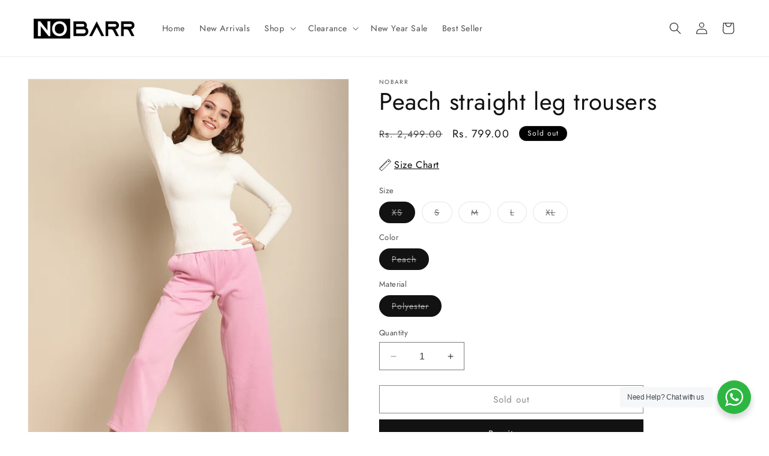

--- FILE ---
content_type: text/html; charset=utf-8
request_url: https://www.nobarr.com/products/peach-straight-leg-trousers
body_size: 50617
content:
<!doctype html>
<html class="no-js" lang="en">
  <head>

<!-- Thunder PageSpeed --->
<!-- Thunder Critical CSS --->

<!-- End Thunder Critical CSS --->
<!-- Thunder JS Deferral --->
<script>
const e={t:[/paypalobjects/i,/klaviyo/i,/wistia/i],i:[]},t=(t,c)=>t&&(!e.t||e.t.some((e=>e.test(t))))&&(!e.i||e.i.every((e=>!e.test(t)))),c=document.createElement,r={src:Object.getOwnPropertyDescriptor(HTMLScriptElement.prototype,"src"),type:Object.getOwnPropertyDescriptor(HTMLScriptElement.prototype,"type"),defer:Object.getOwnPropertyDescriptor(HTMLScriptElement.prototype,"defer")};document.createElement=function(...e){if("script"!==e[0].toLowerCase())return c.bind(document)(...e);const i=c.bind(document)(...e);try{Object.defineProperties(i,{src:{...r.src,set(e){t(e,i.type)&&r.defer.set.call(this,"defer"),r.src.set.call(this,e)}},type:{...r.type,get(){const e=r.type.get.call(this);return t(i.src,0)&&r.defer.set.call(this,"defer"),e},set(e){r.type.set.call(this,e),t(i.src,i.type)&&r.defer.set.call(this,"defer")}}}),i.setAttribute=function(e,t){"type"===e||"src"===e?i[e]=t:HTMLScriptElement.prototype.setAttribute.call(i,e,t)}}catch(e){console.warn("Thunder was unable to prevent script execution for script src ",i.src,".\n",'A likely cause would be because you are using a Shopify app or a third-party browser extension that monkey patches the "document.createElement" function.')}return i};
</script>
<!-- End Thunder JS Deferral --->
<!-- End Thunder PageSpeed--->


<script>
window.KiwiSizing = window.KiwiSizing === undefined ? {} : window.KiwiSizing;
KiwiSizing.shop = "c92bd4.myshopify.com";


KiwiSizing.data = {
  collections: "",
  tags: "Bottoms,Women Bottoms",
  product: "8759900537127",
  vendor: "NoBarr",
  type: "Trouser",
  title: "Peach straight leg trousers",
  images: ["\/\/www.nobarr.com\/cdn\/shop\/files\/3660_PECH_5.jpg?v=1697100706","\/\/www.nobarr.com\/cdn\/shop\/files\/3660_PECH_1.jpg?v=1697100706","\/\/www.nobarr.com\/cdn\/shop\/files\/3660_PECH_2.jpg?v=1697100707","\/\/www.nobarr.com\/cdn\/shop\/files\/3660_PECH_3.jpg?v=1697100706","\/\/www.nobarr.com\/cdn\/shop\/files\/3660_PECH_4.jpg?v=1697100706","\/\/www.nobarr.com\/cdn\/shop\/files\/3660_PECH_6.jpg?v=1697100705"],
  options: [{"name":"Size","position":1,"values":["XS","S","M","L","XL"]},{"name":"Color","position":2,"values":["Peach"]},{"name":"Material","position":3,"values":["Polyester"]}],
  variants: [{"id":46914718761255,"title":"XS \/ Peach \/ Polyester","option1":"XS","option2":"Peach","option3":"Polyester","sku":"NB_TR_3360_PEH_XS","requires_shipping":true,"taxable":false,"featured_image":null,"available":false,"name":"Peach straight leg trousers - XS \/ Peach \/ Polyester","public_title":"XS \/ Peach \/ Polyester","options":["XS","Peach","Polyester"],"price":79900,"weight":400000,"compare_at_price":249900,"inventory_management":"shopify","barcode":null,"requires_selling_plan":false,"selling_plan_allocations":[]},{"id":46914718826791,"title":"S \/ Peach \/ Polyester","option1":"S","option2":"Peach","option3":"Polyester","sku":"NB_TR_3360_PEH_S","requires_shipping":true,"taxable":false,"featured_image":null,"available":false,"name":"Peach straight leg trousers - S \/ Peach \/ Polyester","public_title":"S \/ Peach \/ Polyester","options":["S","Peach","Polyester"],"price":79900,"weight":400000,"compare_at_price":249900,"inventory_management":"shopify","barcode":null,"requires_selling_plan":false,"selling_plan_allocations":[]},{"id":46914718892327,"title":"M \/ Peach \/ Polyester","option1":"M","option2":"Peach","option3":"Polyester","sku":"NB_TR_3360_PEH_M","requires_shipping":true,"taxable":false,"featured_image":null,"available":false,"name":"Peach straight leg trousers - M \/ Peach \/ Polyester","public_title":"M \/ Peach \/ Polyester","options":["M","Peach","Polyester"],"price":79900,"weight":400000,"compare_at_price":249900,"inventory_management":"shopify","barcode":null,"requires_selling_plan":false,"selling_plan_allocations":[]},{"id":46914718925095,"title":"L \/ Peach \/ Polyester","option1":"L","option2":"Peach","option3":"Polyester","sku":"NB_TR_3360_PEH_L","requires_shipping":true,"taxable":false,"featured_image":null,"available":false,"name":"Peach straight leg trousers - L \/ Peach \/ Polyester","public_title":"L \/ Peach \/ Polyester","options":["L","Peach","Polyester"],"price":79900,"weight":400000,"compare_at_price":249900,"inventory_management":"shopify","barcode":null,"requires_selling_plan":false,"selling_plan_allocations":[]},{"id":46914718957863,"title":"XL \/ Peach \/ Polyester","option1":"XL","option2":"Peach","option3":"Polyester","sku":"NB_TR_3360_PEH_XL","requires_shipping":true,"taxable":false,"featured_image":null,"available":false,"name":"Peach straight leg trousers - XL \/ Peach \/ Polyester","public_title":"XL \/ Peach \/ Polyester","options":["XL","Peach","Polyester"],"price":79900,"weight":400000,"compare_at_price":249900,"inventory_management":"shopify","barcode":null,"requires_selling_plan":false,"selling_plan_allocations":[]}],
};

</script>
    <meta charset="utf-8">
    <meta http-equiv="X-UA-Compatible" content="IE=edge">
    <meta name="viewport" content="width=device-width,initial-scale=1">
    <meta name="theme-color" content="">
    <link rel="canonical" href="https://www.nobarr.com/products/peach-straight-leg-trousers"><link rel="icon" type="image/png" href="//www.nobarr.com/cdn/shop/files/m_hblibn.png?crop=center&height=32&v=1696611322&width=32"><link rel="preconnect" href="https://fonts.shopifycdn.com" crossorigin><title>
      Peach straight leg trousers
 &ndash; NoBarr</title>

    
      <meta name="description" content="Peach trousers, relaxed fit, comfortable. Suitable for winter">
    

    

<meta property="og:site_name" content="NoBarr">
<meta property="og:url" content="https://www.nobarr.com/products/peach-straight-leg-trousers">
<meta property="og:title" content="Peach straight leg trousers">
<meta property="og:type" content="product">
<meta property="og:description" content="Peach trousers, relaxed fit, comfortable. Suitable for winter"><meta property="og:image" content="http://www.nobarr.com/cdn/shop/files/3660_PECH_5.jpg?v=1697100706">
  <meta property="og:image:secure_url" content="https://www.nobarr.com/cdn/shop/files/3660_PECH_5.jpg?v=1697100706">
  <meta property="og:image:width" content="1080">
  <meta property="og:image:height" content="1440"><meta property="og:price:amount" content="799.00">
  <meta property="og:price:currency" content="INR"><meta name="twitter:card" content="summary_large_image">
<meta name="twitter:title" content="Peach straight leg trousers">
<meta name="twitter:description" content="Peach trousers, relaxed fit, comfortable. Suitable for winter">


    <script src="//www.nobarr.com/cdn/shop/t/4/assets/constants.js?v=33468508602823846621703259033" defer="defer"></script>
    <script src="//www.nobarr.com/cdn/shop/t/4/assets/pubsub.js?v=87833807040503727011703259033" defer="defer"></script>
    <script src="//www.nobarr.com/cdn/shop/t/4/assets/global.js?v=141910941887850536281703259033" defer="defer"></script><script src="//www.nobarr.com/cdn/shop/t/4/assets/animations.js?v=171301940474923291061703259031" defer="defer"></script><script>window.performance && window.performance.mark && window.performance.mark('shopify.content_for_header.start');</script><meta id="shopify-digital-wallet" name="shopify-digital-wallet" content="/83285279015/digital_wallets/dialog">
<link rel="alternate" type="application/json+oembed" href="https://www.nobarr.com/products/peach-straight-leg-trousers.oembed">
<script async="async" src="/checkouts/internal/preloads.js?locale=en-IN"></script>
<script id="shopify-features" type="application/json">{"accessToken":"06e98c44db8a903a476a80683262fdde","betas":["rich-media-storefront-analytics"],"domain":"www.nobarr.com","predictiveSearch":true,"shopId":83285279015,"locale":"en"}</script>
<script>var Shopify = Shopify || {};
Shopify.shop = "c92bd4.myshopify.com";
Shopify.locale = "en";
Shopify.currency = {"active":"INR","rate":"1.0"};
Shopify.country = "IN";
Shopify.theme = {"name":"Thunder Optimized Dawn - Finalized","id":163401367847,"schema_name":"Dawn","schema_version":"11.0.0","theme_store_id":null,"role":"main"};
Shopify.theme.handle = "null";
Shopify.theme.style = {"id":null,"handle":null};
Shopify.cdnHost = "www.nobarr.com/cdn";
Shopify.routes = Shopify.routes || {};
Shopify.routes.root = "/";</script>
<script type="module">!function(o){(o.Shopify=o.Shopify||{}).modules=!0}(window);</script>
<script>!function(o){function n(){var o=[];function n(){o.push(Array.prototype.slice.apply(arguments))}return n.q=o,n}var t=o.Shopify=o.Shopify||{};t.loadFeatures=n(),t.autoloadFeatures=n()}(window);</script>
<script id="shop-js-analytics" type="application/json">{"pageType":"product"}</script>
<script defer="defer" async type="module" src="//www.nobarr.com/cdn/shopifycloud/shop-js/modules/v2/client.init-shop-cart-sync_WVOgQShq.en.esm.js"></script>
<script defer="defer" async type="module" src="//www.nobarr.com/cdn/shopifycloud/shop-js/modules/v2/chunk.common_C_13GLB1.esm.js"></script>
<script defer="defer" async type="module" src="//www.nobarr.com/cdn/shopifycloud/shop-js/modules/v2/chunk.modal_CLfMGd0m.esm.js"></script>
<script type="module">
  await import("//www.nobarr.com/cdn/shopifycloud/shop-js/modules/v2/client.init-shop-cart-sync_WVOgQShq.en.esm.js");
await import("//www.nobarr.com/cdn/shopifycloud/shop-js/modules/v2/chunk.common_C_13GLB1.esm.js");
await import("//www.nobarr.com/cdn/shopifycloud/shop-js/modules/v2/chunk.modal_CLfMGd0m.esm.js");

  window.Shopify.SignInWithShop?.initShopCartSync?.({"fedCMEnabled":true,"windoidEnabled":true});

</script>
<script>(function() {
  var isLoaded = false;
  function asyncLoad() {
    if (isLoaded) return;
    isLoaded = true;
    var urls = ["https:\/\/widgets.automizely.com\/reviews\/v1\/sdk.js?connection_id=7ac90136dc1648818aaf3b7df6b2f9d5\u0026mapped_org_id=3b1b551f41a3faac83cf258f54842c2c_v1\u0026oid=bdfe39766fb74654a1dcae4ba3f523f5\u0026shop=c92bd4.myshopify.com","https:\/\/app.kiwisizing.com\/web\/js\/dist\/kiwiSizing\/plugin\/SizingPlugin.prod.js?v=330\u0026shop=c92bd4.myshopify.com","https:\/\/sr-cdn.shiprocket.in\/sr-promise\/static\/uc.js?channel_id=4\u0026sr_company_id=3933260\u0026shop=c92bd4.myshopify.com"];
    for (var i = 0; i < urls.length; i++) {
      var s = document.createElement('script');
      s.type = 'text/javascript';
      s.async = true;
      s.src = urls[i];
      var x = document.getElementsByTagName('script')[0];
      x.parentNode.insertBefore(s, x);
    }
  };
  if(window.attachEvent) {
    window.attachEvent('onload', asyncLoad);
  } else {
    window.addEventListener('load', asyncLoad, false);
  }
})();</script>
<script id="__st">var __st={"a":83285279015,"offset":19800,"reqid":"b957b416-a5f5-43ab-a665-45dafd1b728f-1769585962","pageurl":"www.nobarr.com\/products\/peach-straight-leg-trousers","u":"d16358b3674a","p":"product","rtyp":"product","rid":8759900537127};</script>
<script>window.ShopifyPaypalV4VisibilityTracking = true;</script>
<script id="captcha-bootstrap">!function(){'use strict';const t='contact',e='account',n='new_comment',o=[[t,t],['blogs',n],['comments',n],[t,'customer']],c=[[e,'customer_login'],[e,'guest_login'],[e,'recover_customer_password'],[e,'create_customer']],r=t=>t.map((([t,e])=>`form[action*='/${t}']:not([data-nocaptcha='true']) input[name='form_type'][value='${e}']`)).join(','),a=t=>()=>t?[...document.querySelectorAll(t)].map((t=>t.form)):[];function s(){const t=[...o],e=r(t);return a(e)}const i='password',u='form_key',d=['recaptcha-v3-token','g-recaptcha-response','h-captcha-response',i],f=()=>{try{return window.sessionStorage}catch{return}},m='__shopify_v',_=t=>t.elements[u];function p(t,e,n=!1){try{const o=window.sessionStorage,c=JSON.parse(o.getItem(e)),{data:r}=function(t){const{data:e,action:n}=t;return t[m]||n?{data:e,action:n}:{data:t,action:n}}(c);for(const[e,n]of Object.entries(r))t.elements[e]&&(t.elements[e].value=n);n&&o.removeItem(e)}catch(o){console.error('form repopulation failed',{error:o})}}const l='form_type',E='cptcha';function T(t){t.dataset[E]=!0}const w=window,h=w.document,L='Shopify',v='ce_forms',y='captcha';let A=!1;((t,e)=>{const n=(g='f06e6c50-85a8-45c8-87d0-21a2b65856fe',I='https://cdn.shopify.com/shopifycloud/storefront-forms-hcaptcha/ce_storefront_forms_captcha_hcaptcha.v1.5.2.iife.js',D={infoText:'Protected by hCaptcha',privacyText:'Privacy',termsText:'Terms'},(t,e,n)=>{const o=w[L][v],c=o.bindForm;if(c)return c(t,g,e,D).then(n);var r;o.q.push([[t,g,e,D],n]),r=I,A||(h.body.append(Object.assign(h.createElement('script'),{id:'captcha-provider',async:!0,src:r})),A=!0)});var g,I,D;w[L]=w[L]||{},w[L][v]=w[L][v]||{},w[L][v].q=[],w[L][y]=w[L][y]||{},w[L][y].protect=function(t,e){n(t,void 0,e),T(t)},Object.freeze(w[L][y]),function(t,e,n,w,h,L){const[v,y,A,g]=function(t,e,n){const i=e?o:[],u=t?c:[],d=[...i,...u],f=r(d),m=r(i),_=r(d.filter((([t,e])=>n.includes(e))));return[a(f),a(m),a(_),s()]}(w,h,L),I=t=>{const e=t.target;return e instanceof HTMLFormElement?e:e&&e.form},D=t=>v().includes(t);t.addEventListener('submit',(t=>{const e=I(t);if(!e)return;const n=D(e)&&!e.dataset.hcaptchaBound&&!e.dataset.recaptchaBound,o=_(e),c=g().includes(e)&&(!o||!o.value);(n||c)&&t.preventDefault(),c&&!n&&(function(t){try{if(!f())return;!function(t){const e=f();if(!e)return;const n=_(t);if(!n)return;const o=n.value;o&&e.removeItem(o)}(t);const e=Array.from(Array(32),(()=>Math.random().toString(36)[2])).join('');!function(t,e){_(t)||t.append(Object.assign(document.createElement('input'),{type:'hidden',name:u})),t.elements[u].value=e}(t,e),function(t,e){const n=f();if(!n)return;const o=[...t.querySelectorAll(`input[type='${i}']`)].map((({name:t})=>t)),c=[...d,...o],r={};for(const[a,s]of new FormData(t).entries())c.includes(a)||(r[a]=s);n.setItem(e,JSON.stringify({[m]:1,action:t.action,data:r}))}(t,e)}catch(e){console.error('failed to persist form',e)}}(e),e.submit())}));const S=(t,e)=>{t&&!t.dataset[E]&&(n(t,e.some((e=>e===t))),T(t))};for(const o of['focusin','change'])t.addEventListener(o,(t=>{const e=I(t);D(e)&&S(e,y())}));const B=e.get('form_key'),M=e.get(l),P=B&&M;t.addEventListener('DOMContentLoaded',(()=>{const t=y();if(P)for(const e of t)e.elements[l].value===M&&p(e,B);[...new Set([...A(),...v().filter((t=>'true'===t.dataset.shopifyCaptcha))])].forEach((e=>S(e,t)))}))}(h,new URLSearchParams(w.location.search),n,t,e,['guest_login'])})(!0,!0)}();</script>
<script integrity="sha256-4kQ18oKyAcykRKYeNunJcIwy7WH5gtpwJnB7kiuLZ1E=" data-source-attribution="shopify.loadfeatures" defer="defer" src="//www.nobarr.com/cdn/shopifycloud/storefront/assets/storefront/load_feature-a0a9edcb.js" crossorigin="anonymous"></script>
<script data-source-attribution="shopify.dynamic_checkout.dynamic.init">var Shopify=Shopify||{};Shopify.PaymentButton=Shopify.PaymentButton||{isStorefrontPortableWallets:!0,init:function(){window.Shopify.PaymentButton.init=function(){};var t=document.createElement("script");t.src="https://www.nobarr.com/cdn/shopifycloud/portable-wallets/latest/portable-wallets.en.js",t.type="module",document.head.appendChild(t)}};
</script>
<script data-source-attribution="shopify.dynamic_checkout.buyer_consent">
  function portableWalletsHideBuyerConsent(e){var t=document.getElementById("shopify-buyer-consent"),n=document.getElementById("shopify-subscription-policy-button");t&&n&&(t.classList.add("hidden"),t.setAttribute("aria-hidden","true"),n.removeEventListener("click",e))}function portableWalletsShowBuyerConsent(e){var t=document.getElementById("shopify-buyer-consent"),n=document.getElementById("shopify-subscription-policy-button");t&&n&&(t.classList.remove("hidden"),t.removeAttribute("aria-hidden"),n.addEventListener("click",e))}window.Shopify?.PaymentButton&&(window.Shopify.PaymentButton.hideBuyerConsent=portableWalletsHideBuyerConsent,window.Shopify.PaymentButton.showBuyerConsent=portableWalletsShowBuyerConsent);
</script>
<script>
  function portableWalletsCleanup(e){e&&e.src&&console.error("Failed to load portable wallets script "+e.src);var t=document.querySelectorAll("shopify-accelerated-checkout .shopify-payment-button__skeleton, shopify-accelerated-checkout-cart .wallet-cart-button__skeleton"),e=document.getElementById("shopify-buyer-consent");for(let e=0;e<t.length;e++)t[e].remove();e&&e.remove()}function portableWalletsNotLoadedAsModule(e){e instanceof ErrorEvent&&"string"==typeof e.message&&e.message.includes("import.meta")&&"string"==typeof e.filename&&e.filename.includes("portable-wallets")&&(window.removeEventListener("error",portableWalletsNotLoadedAsModule),window.Shopify.PaymentButton.failedToLoad=e,"loading"===document.readyState?document.addEventListener("DOMContentLoaded",window.Shopify.PaymentButton.init):window.Shopify.PaymentButton.init())}window.addEventListener("error",portableWalletsNotLoadedAsModule);
</script>

<script type="module" src="https://www.nobarr.com/cdn/shopifycloud/portable-wallets/latest/portable-wallets.en.js" onError="portableWalletsCleanup(this)" crossorigin="anonymous"></script>
<script nomodule>
  document.addEventListener("DOMContentLoaded", portableWalletsCleanup);
</script>

<link id="shopify-accelerated-checkout-styles" rel="stylesheet" media="screen" href="https://www.nobarr.com/cdn/shopifycloud/portable-wallets/latest/accelerated-checkout-backwards-compat.css" crossorigin="anonymous">
<style id="shopify-accelerated-checkout-cart">
        #shopify-buyer-consent {
  margin-top: 1em;
  display: inline-block;
  width: 100%;
}

#shopify-buyer-consent.hidden {
  display: none;
}

#shopify-subscription-policy-button {
  background: none;
  border: none;
  padding: 0;
  text-decoration: underline;
  font-size: inherit;
  cursor: pointer;
}

#shopify-subscription-policy-button::before {
  box-shadow: none;
}

      </style>
<script id="sections-script" data-sections="header" defer="defer" src="//www.nobarr.com/cdn/shop/t/4/compiled_assets/scripts.js?v=3016"></script>
<script>window.performance && window.performance.mark && window.performance.mark('shopify.content_for_header.end');</script>


    <style data-shopify>
      @font-face {
  font-family: Jost;
  font-weight: 400;
  font-style: normal;
  font-display: swap;
  src: url("//www.nobarr.com/cdn/fonts/jost/jost_n4.d47a1b6347ce4a4c9f437608011273009d91f2b7.woff2") format("woff2"),
       url("//www.nobarr.com/cdn/fonts/jost/jost_n4.791c46290e672b3f85c3d1c651ef2efa3819eadd.woff") format("woff");
}

      @font-face {
  font-family: Jost;
  font-weight: 700;
  font-style: normal;
  font-display: swap;
  src: url("//www.nobarr.com/cdn/fonts/jost/jost_n7.921dc18c13fa0b0c94c5e2517ffe06139c3615a3.woff2") format("woff2"),
       url("//www.nobarr.com/cdn/fonts/jost/jost_n7.cbfc16c98c1e195f46c536e775e4e959c5f2f22b.woff") format("woff");
}

      @font-face {
  font-family: Jost;
  font-weight: 400;
  font-style: italic;
  font-display: swap;
  src: url("//www.nobarr.com/cdn/fonts/jost/jost_i4.b690098389649750ada222b9763d55796c5283a5.woff2") format("woff2"),
       url("//www.nobarr.com/cdn/fonts/jost/jost_i4.fd766415a47e50b9e391ae7ec04e2ae25e7e28b0.woff") format("woff");
}

      @font-face {
  font-family: Jost;
  font-weight: 700;
  font-style: italic;
  font-display: swap;
  src: url("//www.nobarr.com/cdn/fonts/jost/jost_i7.d8201b854e41e19d7ed9b1a31fe4fe71deea6d3f.woff2") format("woff2"),
       url("//www.nobarr.com/cdn/fonts/jost/jost_i7.eae515c34e26b6c853efddc3fc0c552e0de63757.woff") format("woff");
}

      @font-face {
  font-family: Jost;
  font-weight: 400;
  font-style: normal;
  font-display: swap;
  src: url("//www.nobarr.com/cdn/fonts/jost/jost_n4.d47a1b6347ce4a4c9f437608011273009d91f2b7.woff2") format("woff2"),
       url("//www.nobarr.com/cdn/fonts/jost/jost_n4.791c46290e672b3f85c3d1c651ef2efa3819eadd.woff") format("woff");
}


      
        :root,
        .color-background-1 {
          --color-background: 255,255,255;
        
          --gradient-background: #ffffff;
        
        --color-foreground: 18,18,18;
        --color-shadow: 18,18,18;
        --color-button: 18,18,18;
        --color-button-text: 255,255,255;
        --color-secondary-button: 255,255,255;
        --color-secondary-button-text: 18,18,18;
        --color-link: 18,18,18;
        --color-badge-foreground: 18,18,18;
        --color-badge-background: 255,255,255;
        --color-badge-border: 18,18,18;
        --payment-terms-background-color: rgb(255 255 255);
      }
      
        
        .color-background-2 {
          --color-background: 243,243,243;
        
          --gradient-background: #f3f3f3;
        
        --color-foreground: 18,18,18;
        --color-shadow: 18,18,18;
        --color-button: 18,18,18;
        --color-button-text: 243,243,243;
        --color-secondary-button: 243,243,243;
        --color-secondary-button-text: 18,18,18;
        --color-link: 18,18,18;
        --color-badge-foreground: 18,18,18;
        --color-badge-background: 243,243,243;
        --color-badge-border: 18,18,18;
        --payment-terms-background-color: rgb(243 243 243);
      }
      
        
        .color-inverse {
          --color-background: 36,40,51;
        
          --gradient-background: #242833;
        
        --color-foreground: 255,255,255;
        --color-shadow: 18,18,18;
        --color-button: 255,255,255;
        --color-button-text: 0,0,0;
        --color-secondary-button: 36,40,51;
        --color-secondary-button-text: 255,255,255;
        --color-link: 255,255,255;
        --color-badge-foreground: 255,255,255;
        --color-badge-background: 36,40,51;
        --color-badge-border: 255,255,255;
        --payment-terms-background-color: rgb(36 40 51);
      }
      
        
        .color-accent-1 {
          --color-background: 18,18,18;
        
          --gradient-background: #121212;
        
        --color-foreground: 255,255,255;
        --color-shadow: 18,18,18;
        --color-button: 255,255,255;
        --color-button-text: 18,18,18;
        --color-secondary-button: 18,18,18;
        --color-secondary-button-text: 255,255,255;
        --color-link: 255,255,255;
        --color-badge-foreground: 255,255,255;
        --color-badge-background: 18,18,18;
        --color-badge-border: 255,255,255;
        --payment-terms-background-color: rgb(18 18 18);
      }
      
        
        .color-accent-2 {
          --color-background: 51,79,180;
        
          --gradient-background: #334fb4;
        
        --color-foreground: 255,255,255;
        --color-shadow: 18,18,18;
        --color-button: 255,255,255;
        --color-button-text: 51,79,180;
        --color-secondary-button: 51,79,180;
        --color-secondary-button-text: 255,255,255;
        --color-link: 255,255,255;
        --color-badge-foreground: 255,255,255;
        --color-badge-background: 51,79,180;
        --color-badge-border: 255,255,255;
        --payment-terms-background-color: rgb(51 79 180);
      }
      
        
        .color-scheme-9dc798b9-1fff-4f40-821f-fc8bdf8d1f77 {
          --color-background: 255,255,255;
        
          --gradient-background: #ffffff;
        
        --color-foreground: 0,0,0;
        --color-shadow: 18,18,18;
        --color-button: 237,205,205;
        --color-button-text: 237,205,205;
        --color-secondary-button: 255,255,255;
        --color-secondary-button-text: 237,205,205;
        --color-link: 237,205,205;
        --color-badge-foreground: 0,0,0;
        --color-badge-background: 255,255,255;
        --color-badge-border: 0,0,0;
        --payment-terms-background-color: rgb(255 255 255);
      }
      
        
        .color-scheme-f3f10712-f4ec-4b02-a1e0-c653d51455c8 {
          --color-background: 237,205,205;
        
          --gradient-background: #edcdcd;
        
        --color-foreground: 255,255,255;
        --color-shadow: 18,18,18;
        --color-button: 255,255,255;
        --color-button-text: 0,0,0;
        --color-secondary-button: 237,205,205;
        --color-secondary-button-text: 0,0,0;
        --color-link: 0,0,0;
        --color-badge-foreground: 255,255,255;
        --color-badge-background: 237,205,205;
        --color-badge-border: 255,255,255;
        --payment-terms-background-color: rgb(237 205 205);
      }
      
        
        .color-scheme-80607145-120e-4e92-9840-c604650e1265 {
          --color-background: 237,205,205;
        
          --gradient-background: #edcdcd;
        
        --color-foreground: 36,40,51;
        --color-shadow: 18,18,18;
        --color-button: 18,18,18;
        --color-button-text: 36,40,51;
        --color-secondary-button: 237,205,205;
        --color-secondary-button-text: 18,18,18;
        --color-link: 18,18,18;
        --color-badge-foreground: 36,40,51;
        --color-badge-background: 237,205,205;
        --color-badge-border: 36,40,51;
        --payment-terms-background-color: rgb(237 205 205);
      }
      

      body, .color-background-1, .color-background-2, .color-inverse, .color-accent-1, .color-accent-2, .color-scheme-9dc798b9-1fff-4f40-821f-fc8bdf8d1f77, .color-scheme-f3f10712-f4ec-4b02-a1e0-c653d51455c8, .color-scheme-80607145-120e-4e92-9840-c604650e1265 {
        color: rgba(var(--color-foreground), 0.75);
        background-color: rgb(var(--color-background));
      }

      :root {
        --font-body-family: Jost, sans-serif;
        --font-body-style: normal;
        --font-body-weight: 400;
        --font-body-weight-bold: 700;

        --font-heading-family: Jost, sans-serif;
        --font-heading-style: normal;
        --font-heading-weight: 400;

        --font-body-scale: 1.0;
        --font-heading-scale: 1.0;

        --media-padding: px;
        --media-border-opacity: 0.05;
        --media-border-width: 1px;
        --media-radius: 0px;
        --media-shadow-opacity: 0.0;
        --media-shadow-horizontal-offset: 0px;
        --media-shadow-vertical-offset: 4px;
        --media-shadow-blur-radius: 5px;
        --media-shadow-visible: 0;

        --page-width: 140rem;
        --page-width-margin: 0rem;

        --product-card-image-padding: 0.0rem;
        --product-card-corner-radius: 0.0rem;
        --product-card-text-alignment: left;
        --product-card-border-width: 0.0rem;
        --product-card-border-opacity: 0.1;
        --product-card-shadow-opacity: 0.0;
        --product-card-shadow-visible: 0;
        --product-card-shadow-horizontal-offset: 0.0rem;
        --product-card-shadow-vertical-offset: 0.4rem;
        --product-card-shadow-blur-radius: 0.5rem;

        --collection-card-image-padding: 0.0rem;
        --collection-card-corner-radius: 0.0rem;
        --collection-card-text-alignment: left;
        --collection-card-border-width: 0.0rem;
        --collection-card-border-opacity: 0.1;
        --collection-card-shadow-opacity: 0.0;
        --collection-card-shadow-visible: 0;
        --collection-card-shadow-horizontal-offset: 0.0rem;
        --collection-card-shadow-vertical-offset: 0.4rem;
        --collection-card-shadow-blur-radius: 0.5rem;

        --blog-card-image-padding: 0.0rem;
        --blog-card-corner-radius: 0.0rem;
        --blog-card-text-alignment: left;
        --blog-card-border-width: 0.0rem;
        --blog-card-border-opacity: 0.1;
        --blog-card-shadow-opacity: 0.0;
        --blog-card-shadow-visible: 0;
        --blog-card-shadow-horizontal-offset: 0.0rem;
        --blog-card-shadow-vertical-offset: 0.4rem;
        --blog-card-shadow-blur-radius: 0.5rem;

        --badge-corner-radius: 4.0rem;

        --popup-border-width: 1px;
        --popup-border-opacity: 0.1;
        --popup-corner-radius: 0px;
        --popup-shadow-opacity: 0.05;
        --popup-shadow-horizontal-offset: 0px;
        --popup-shadow-vertical-offset: 4px;
        --popup-shadow-blur-radius: 5px;

        --drawer-border-width: 1px;
        --drawer-border-opacity: 0.1;
        --drawer-shadow-opacity: 0.0;
        --drawer-shadow-horizontal-offset: 0px;
        --drawer-shadow-vertical-offset: 4px;
        --drawer-shadow-blur-radius: 5px;

        --spacing-sections-desktop: 0px;
        --spacing-sections-mobile: 0px;

        --grid-desktop-vertical-spacing: 8px;
        --grid-desktop-horizontal-spacing: 8px;
        --grid-mobile-vertical-spacing: 4px;
        --grid-mobile-horizontal-spacing: 4px;

        --text-boxes-border-opacity: 0.1;
        --text-boxes-border-width: 0px;
        --text-boxes-radius: 0px;
        --text-boxes-shadow-opacity: 0.0;
        --text-boxes-shadow-visible: 0;
        --text-boxes-shadow-horizontal-offset: 0px;
        --text-boxes-shadow-vertical-offset: 4px;
        --text-boxes-shadow-blur-radius: 5px;

        --buttons-radius: 0px;
        --buttons-radius-outset: 0px;
        --buttons-border-width: 1px;
        --buttons-border-opacity: 1.0;
        --buttons-shadow-opacity: 0.0;
        --buttons-shadow-visible: 0;
        --buttons-shadow-horizontal-offset: 0px;
        --buttons-shadow-vertical-offset: 4px;
        --buttons-shadow-blur-radius: 5px;
        --buttons-border-offset: 0px;

        --inputs-radius: 0px;
        --inputs-border-width: 1px;
        --inputs-border-opacity: 0.55;
        --inputs-shadow-opacity: 0.0;
        --inputs-shadow-horizontal-offset: 0px;
        --inputs-margin-offset: 0px;
        --inputs-shadow-vertical-offset: 4px;
        --inputs-shadow-blur-radius: 5px;
        --inputs-radius-outset: 0px;

        --variant-pills-radius: 40px;
        --variant-pills-border-width: 1px;
        --variant-pills-border-opacity: 0.55;
        --variant-pills-shadow-opacity: 0.0;
        --variant-pills-shadow-horizontal-offset: 0px;
        --variant-pills-shadow-vertical-offset: 4px;
        --variant-pills-shadow-blur-radius: 5px;
      }

      *,
      *::before,
      *::after {
        box-sizing: inherit;
      }

      html {
        box-sizing: border-box;
        font-size: calc(var(--font-body-scale) * 62.5%);
        height: 100%;
      }

      body {
        display: grid;
        grid-template-rows: auto auto 1fr auto;
        grid-template-columns: 100%;
        min-height: 100%;
        margin: 0;
        font-size: 1.5rem;
        letter-spacing: 0.06rem;
        line-height: calc(1 + 0.8 / var(--font-body-scale));
        font-family: var(--font-body-family);
        font-style: var(--font-body-style);
        font-weight: var(--font-body-weight);
      }

      @media screen and (min-width: 750px) {
        body {
          font-size: 1.6rem;
        }
      }
    </style>

    <link href="//www.nobarr.com/cdn/shop/t/4/assets/base.css?v=16052964182606426581703259031" rel="stylesheet" type="text/css" media="all" />
<link rel="preload" as="font" href="//www.nobarr.com/cdn/fonts/jost/jost_n4.d47a1b6347ce4a4c9f437608011273009d91f2b7.woff2" type="font/woff2" crossorigin><link rel="preload" as="font" href="//www.nobarr.com/cdn/fonts/jost/jost_n4.d47a1b6347ce4a4c9f437608011273009d91f2b7.woff2" type="font/woff2" crossorigin><link
        rel="stylesheet"
        href="//www.nobarr.com/cdn/shop/t/4/assets/component-predictive-search.css?v=101315251165397760621703259032"
        media="print"
        onload="this.media='all'"
      ><script>
      document.documentElement.className = document.documentElement.className.replace('no-js', 'js');
      if (Shopify.designMode) {
        document.documentElement.classList.add('shopify-design-mode');
      }
    </script>

<link rel="stylesheet" href="https://cdn.jsdelivr.net/npm/swiper/swiper-bundle.min.css" />
<script src="https://cdn.jsdelivr.net/npm/swiper/swiper-bundle.min.js"></script>

    <script type="text/javascript">
    (function(c,l,a,r,i,t,y){
        c[a]=c[a]||function(){(c[a].q=c[a].q||[]).push(arguments)};
        t=l.createElement(r);t.async=1;t.src="https://www.clarity.ms/tag/"+i;
        y=l.getElementsByTagName(r)[0];y.parentNode.insertBefore(t,y);
    })(window, document, "clarity", "script", "k8piy5cddu");
</script>
  
  <script src="https://cdn.shopify.com/extensions/019b97b0-6350-7631-8123-95494b086580/socialwidget-instafeed-78/assets/social-widget.min.js" type="text/javascript" defer="defer"></script>
<link href="https://monorail-edge.shopifysvc.com" rel="dns-prefetch">
<script>(function(){if ("sendBeacon" in navigator && "performance" in window) {try {var session_token_from_headers = performance.getEntriesByType('navigation')[0].serverTiming.find(x => x.name == '_s').description;} catch {var session_token_from_headers = undefined;}var session_cookie_matches = document.cookie.match(/_shopify_s=([^;]*)/);var session_token_from_cookie = session_cookie_matches && session_cookie_matches.length === 2 ? session_cookie_matches[1] : "";var session_token = session_token_from_headers || session_token_from_cookie || "";function handle_abandonment_event(e) {var entries = performance.getEntries().filter(function(entry) {return /monorail-edge.shopifysvc.com/.test(entry.name);});if (!window.abandonment_tracked && entries.length === 0) {window.abandonment_tracked = true;var currentMs = Date.now();var navigation_start = performance.timing.navigationStart;var payload = {shop_id: 83285279015,url: window.location.href,navigation_start,duration: currentMs - navigation_start,session_token,page_type: "product"};window.navigator.sendBeacon("https://monorail-edge.shopifysvc.com/v1/produce", JSON.stringify({schema_id: "online_store_buyer_site_abandonment/1.1",payload: payload,metadata: {event_created_at_ms: currentMs,event_sent_at_ms: currentMs}}));}}window.addEventListener('pagehide', handle_abandonment_event);}}());</script>
<script id="web-pixels-manager-setup">(function e(e,d,r,n,o){if(void 0===o&&(o={}),!Boolean(null===(a=null===(i=window.Shopify)||void 0===i?void 0:i.analytics)||void 0===a?void 0:a.replayQueue)){var i,a;window.Shopify=window.Shopify||{};var t=window.Shopify;t.analytics=t.analytics||{};var s=t.analytics;s.replayQueue=[],s.publish=function(e,d,r){return s.replayQueue.push([e,d,r]),!0};try{self.performance.mark("wpm:start")}catch(e){}var l=function(){var e={modern:/Edge?\/(1{2}[4-9]|1[2-9]\d|[2-9]\d{2}|\d{4,})\.\d+(\.\d+|)|Firefox\/(1{2}[4-9]|1[2-9]\d|[2-9]\d{2}|\d{4,})\.\d+(\.\d+|)|Chrom(ium|e)\/(9{2}|\d{3,})\.\d+(\.\d+|)|(Maci|X1{2}).+ Version\/(15\.\d+|(1[6-9]|[2-9]\d|\d{3,})\.\d+)([,.]\d+|)( \(\w+\)|)( Mobile\/\w+|) Safari\/|Chrome.+OPR\/(9{2}|\d{3,})\.\d+\.\d+|(CPU[ +]OS|iPhone[ +]OS|CPU[ +]iPhone|CPU IPhone OS|CPU iPad OS)[ +]+(15[._]\d+|(1[6-9]|[2-9]\d|\d{3,})[._]\d+)([._]\d+|)|Android:?[ /-](13[3-9]|1[4-9]\d|[2-9]\d{2}|\d{4,})(\.\d+|)(\.\d+|)|Android.+Firefox\/(13[5-9]|1[4-9]\d|[2-9]\d{2}|\d{4,})\.\d+(\.\d+|)|Android.+Chrom(ium|e)\/(13[3-9]|1[4-9]\d|[2-9]\d{2}|\d{4,})\.\d+(\.\d+|)|SamsungBrowser\/([2-9]\d|\d{3,})\.\d+/,legacy:/Edge?\/(1[6-9]|[2-9]\d|\d{3,})\.\d+(\.\d+|)|Firefox\/(5[4-9]|[6-9]\d|\d{3,})\.\d+(\.\d+|)|Chrom(ium|e)\/(5[1-9]|[6-9]\d|\d{3,})\.\d+(\.\d+|)([\d.]+$|.*Safari\/(?![\d.]+ Edge\/[\d.]+$))|(Maci|X1{2}).+ Version\/(10\.\d+|(1[1-9]|[2-9]\d|\d{3,})\.\d+)([,.]\d+|)( \(\w+\)|)( Mobile\/\w+|) Safari\/|Chrome.+OPR\/(3[89]|[4-9]\d|\d{3,})\.\d+\.\d+|(CPU[ +]OS|iPhone[ +]OS|CPU[ +]iPhone|CPU IPhone OS|CPU iPad OS)[ +]+(10[._]\d+|(1[1-9]|[2-9]\d|\d{3,})[._]\d+)([._]\d+|)|Android:?[ /-](13[3-9]|1[4-9]\d|[2-9]\d{2}|\d{4,})(\.\d+|)(\.\d+|)|Mobile Safari.+OPR\/([89]\d|\d{3,})\.\d+\.\d+|Android.+Firefox\/(13[5-9]|1[4-9]\d|[2-9]\d{2}|\d{4,})\.\d+(\.\d+|)|Android.+Chrom(ium|e)\/(13[3-9]|1[4-9]\d|[2-9]\d{2}|\d{4,})\.\d+(\.\d+|)|Android.+(UC? ?Browser|UCWEB|U3)[ /]?(15\.([5-9]|\d{2,})|(1[6-9]|[2-9]\d|\d{3,})\.\d+)\.\d+|SamsungBrowser\/(5\.\d+|([6-9]|\d{2,})\.\d+)|Android.+MQ{2}Browser\/(14(\.(9|\d{2,})|)|(1[5-9]|[2-9]\d|\d{3,})(\.\d+|))(\.\d+|)|K[Aa][Ii]OS\/(3\.\d+|([4-9]|\d{2,})\.\d+)(\.\d+|)/},d=e.modern,r=e.legacy,n=navigator.userAgent;return n.match(d)?"modern":n.match(r)?"legacy":"unknown"}(),u="modern"===l?"modern":"legacy",c=(null!=n?n:{modern:"",legacy:""})[u],f=function(e){return[e.baseUrl,"/wpm","/b",e.hashVersion,"modern"===e.buildTarget?"m":"l",".js"].join("")}({baseUrl:d,hashVersion:r,buildTarget:u}),m=function(e){var d=e.version,r=e.bundleTarget,n=e.surface,o=e.pageUrl,i=e.monorailEndpoint;return{emit:function(e){var a=e.status,t=e.errorMsg,s=(new Date).getTime(),l=JSON.stringify({metadata:{event_sent_at_ms:s},events:[{schema_id:"web_pixels_manager_load/3.1",payload:{version:d,bundle_target:r,page_url:o,status:a,surface:n,error_msg:t},metadata:{event_created_at_ms:s}}]});if(!i)return console&&console.warn&&console.warn("[Web Pixels Manager] No Monorail endpoint provided, skipping logging."),!1;try{return self.navigator.sendBeacon.bind(self.navigator)(i,l)}catch(e){}var u=new XMLHttpRequest;try{return u.open("POST",i,!0),u.setRequestHeader("Content-Type","text/plain"),u.send(l),!0}catch(e){return console&&console.warn&&console.warn("[Web Pixels Manager] Got an unhandled error while logging to Monorail."),!1}}}}({version:r,bundleTarget:l,surface:e.surface,pageUrl:self.location.href,monorailEndpoint:e.monorailEndpoint});try{o.browserTarget=l,function(e){var d=e.src,r=e.async,n=void 0===r||r,o=e.onload,i=e.onerror,a=e.sri,t=e.scriptDataAttributes,s=void 0===t?{}:t,l=document.createElement("script"),u=document.querySelector("head"),c=document.querySelector("body");if(l.async=n,l.src=d,a&&(l.integrity=a,l.crossOrigin="anonymous"),s)for(var f in s)if(Object.prototype.hasOwnProperty.call(s,f))try{l.dataset[f]=s[f]}catch(e){}if(o&&l.addEventListener("load",o),i&&l.addEventListener("error",i),u)u.appendChild(l);else{if(!c)throw new Error("Did not find a head or body element to append the script");c.appendChild(l)}}({src:f,async:!0,onload:function(){if(!function(){var e,d;return Boolean(null===(d=null===(e=window.Shopify)||void 0===e?void 0:e.analytics)||void 0===d?void 0:d.initialized)}()){var d=window.webPixelsManager.init(e)||void 0;if(d){var r=window.Shopify.analytics;r.replayQueue.forEach((function(e){var r=e[0],n=e[1],o=e[2];d.publishCustomEvent(r,n,o)})),r.replayQueue=[],r.publish=d.publishCustomEvent,r.visitor=d.visitor,r.initialized=!0}}},onerror:function(){return m.emit({status:"failed",errorMsg:"".concat(f," has failed to load")})},sri:function(e){var d=/^sha384-[A-Za-z0-9+/=]+$/;return"string"==typeof e&&d.test(e)}(c)?c:"",scriptDataAttributes:o}),m.emit({status:"loading"})}catch(e){m.emit({status:"failed",errorMsg:(null==e?void 0:e.message)||"Unknown error"})}}})({shopId: 83285279015,storefrontBaseUrl: "https://www.nobarr.com",extensionsBaseUrl: "https://extensions.shopifycdn.com/cdn/shopifycloud/web-pixels-manager",monorailEndpoint: "https://monorail-edge.shopifysvc.com/unstable/produce_batch",surface: "storefront-renderer",enabledBetaFlags: ["2dca8a86"],webPixelsConfigList: [{"id":"397082919","configuration":"{\"pixel_id\":\"1702723383541129\",\"pixel_type\":\"facebook_pixel\"}","eventPayloadVersion":"v1","runtimeContext":"OPEN","scriptVersion":"ca16bc87fe92b6042fbaa3acc2fbdaa6","type":"APP","apiClientId":2329312,"privacyPurposes":["ANALYTICS","MARKETING","SALE_OF_DATA"],"dataSharingAdjustments":{"protectedCustomerApprovalScopes":["read_customer_address","read_customer_email","read_customer_name","read_customer_personal_data","read_customer_phone"]}},{"id":"93520167","configuration":"{\"hashed_organization_id\":\"3b1b551f41a3faac83cf258f54842c2c_v1\",\"app_key\":\"c92bd4\",\"allow_collect_personal_data\":\"false\"}","eventPayloadVersion":"v1","runtimeContext":"STRICT","scriptVersion":"c3e64302e4c6a915b615bb03ddf3784a","type":"APP","apiClientId":111542,"privacyPurposes":["ANALYTICS","MARKETING","SALE_OF_DATA"],"dataSharingAdjustments":{"protectedCustomerApprovalScopes":["read_customer_address","read_customer_email","read_customer_name","read_customer_personal_data","read_customer_phone"]}},{"id":"shopify-app-pixel","configuration":"{}","eventPayloadVersion":"v1","runtimeContext":"STRICT","scriptVersion":"0450","apiClientId":"shopify-pixel","type":"APP","privacyPurposes":["ANALYTICS","MARKETING"]},{"id":"shopify-custom-pixel","eventPayloadVersion":"v1","runtimeContext":"LAX","scriptVersion":"0450","apiClientId":"shopify-pixel","type":"CUSTOM","privacyPurposes":["ANALYTICS","MARKETING"]}],isMerchantRequest: false,initData: {"shop":{"name":"NoBarr","paymentSettings":{"currencyCode":"INR"},"myshopifyDomain":"c92bd4.myshopify.com","countryCode":"IN","storefrontUrl":"https:\/\/www.nobarr.com"},"customer":null,"cart":null,"checkout":null,"productVariants":[{"price":{"amount":799.0,"currencyCode":"INR"},"product":{"title":"Peach straight leg trousers","vendor":"NoBarr","id":"8759900537127","untranslatedTitle":"Peach straight leg trousers","url":"\/products\/peach-straight-leg-trousers","type":"Trouser"},"id":"46914718761255","image":{"src":"\/\/www.nobarr.com\/cdn\/shop\/files\/3660_PECH_5.jpg?v=1697100706"},"sku":"NB_TR_3360_PEH_XS","title":"XS \/ Peach \/ Polyester","untranslatedTitle":"XS \/ Peach \/ Polyester"},{"price":{"amount":799.0,"currencyCode":"INR"},"product":{"title":"Peach straight leg trousers","vendor":"NoBarr","id":"8759900537127","untranslatedTitle":"Peach straight leg trousers","url":"\/products\/peach-straight-leg-trousers","type":"Trouser"},"id":"46914718826791","image":{"src":"\/\/www.nobarr.com\/cdn\/shop\/files\/3660_PECH_5.jpg?v=1697100706"},"sku":"NB_TR_3360_PEH_S","title":"S \/ Peach \/ Polyester","untranslatedTitle":"S \/ Peach \/ Polyester"},{"price":{"amount":799.0,"currencyCode":"INR"},"product":{"title":"Peach straight leg trousers","vendor":"NoBarr","id":"8759900537127","untranslatedTitle":"Peach straight leg trousers","url":"\/products\/peach-straight-leg-trousers","type":"Trouser"},"id":"46914718892327","image":{"src":"\/\/www.nobarr.com\/cdn\/shop\/files\/3660_PECH_5.jpg?v=1697100706"},"sku":"NB_TR_3360_PEH_M","title":"M \/ Peach \/ Polyester","untranslatedTitle":"M \/ Peach \/ Polyester"},{"price":{"amount":799.0,"currencyCode":"INR"},"product":{"title":"Peach straight leg trousers","vendor":"NoBarr","id":"8759900537127","untranslatedTitle":"Peach straight leg trousers","url":"\/products\/peach-straight-leg-trousers","type":"Trouser"},"id":"46914718925095","image":{"src":"\/\/www.nobarr.com\/cdn\/shop\/files\/3660_PECH_5.jpg?v=1697100706"},"sku":"NB_TR_3360_PEH_L","title":"L \/ Peach \/ Polyester","untranslatedTitle":"L \/ Peach \/ Polyester"},{"price":{"amount":799.0,"currencyCode":"INR"},"product":{"title":"Peach straight leg trousers","vendor":"NoBarr","id":"8759900537127","untranslatedTitle":"Peach straight leg trousers","url":"\/products\/peach-straight-leg-trousers","type":"Trouser"},"id":"46914718957863","image":{"src":"\/\/www.nobarr.com\/cdn\/shop\/files\/3660_PECH_5.jpg?v=1697100706"},"sku":"NB_TR_3360_PEH_XL","title":"XL \/ Peach \/ Polyester","untranslatedTitle":"XL \/ Peach \/ Polyester"}],"purchasingCompany":null},},"https://www.nobarr.com/cdn","fcfee988w5aeb613cpc8e4bc33m6693e112",{"modern":"","legacy":""},{"shopId":"83285279015","storefrontBaseUrl":"https:\/\/www.nobarr.com","extensionBaseUrl":"https:\/\/extensions.shopifycdn.com\/cdn\/shopifycloud\/web-pixels-manager","surface":"storefront-renderer","enabledBetaFlags":"[\"2dca8a86\"]","isMerchantRequest":"false","hashVersion":"fcfee988w5aeb613cpc8e4bc33m6693e112","publish":"custom","events":"[[\"page_viewed\",{}],[\"product_viewed\",{\"productVariant\":{\"price\":{\"amount\":799.0,\"currencyCode\":\"INR\"},\"product\":{\"title\":\"Peach straight leg trousers\",\"vendor\":\"NoBarr\",\"id\":\"8759900537127\",\"untranslatedTitle\":\"Peach straight leg trousers\",\"url\":\"\/products\/peach-straight-leg-trousers\",\"type\":\"Trouser\"},\"id\":\"46914718761255\",\"image\":{\"src\":\"\/\/www.nobarr.com\/cdn\/shop\/files\/3660_PECH_5.jpg?v=1697100706\"},\"sku\":\"NB_TR_3360_PEH_XS\",\"title\":\"XS \/ Peach \/ Polyester\",\"untranslatedTitle\":\"XS \/ Peach \/ Polyester\"}}]]"});</script><script>
  window.ShopifyAnalytics = window.ShopifyAnalytics || {};
  window.ShopifyAnalytics.meta = window.ShopifyAnalytics.meta || {};
  window.ShopifyAnalytics.meta.currency = 'INR';
  var meta = {"product":{"id":8759900537127,"gid":"gid:\/\/shopify\/Product\/8759900537127","vendor":"NoBarr","type":"Trouser","handle":"peach-straight-leg-trousers","variants":[{"id":46914718761255,"price":79900,"name":"Peach straight leg trousers - XS \/ Peach \/ Polyester","public_title":"XS \/ Peach \/ Polyester","sku":"NB_TR_3360_PEH_XS"},{"id":46914718826791,"price":79900,"name":"Peach straight leg trousers - S \/ Peach \/ Polyester","public_title":"S \/ Peach \/ Polyester","sku":"NB_TR_3360_PEH_S"},{"id":46914718892327,"price":79900,"name":"Peach straight leg trousers - M \/ Peach \/ Polyester","public_title":"M \/ Peach \/ Polyester","sku":"NB_TR_3360_PEH_M"},{"id":46914718925095,"price":79900,"name":"Peach straight leg trousers - L \/ Peach \/ Polyester","public_title":"L \/ Peach \/ Polyester","sku":"NB_TR_3360_PEH_L"},{"id":46914718957863,"price":79900,"name":"Peach straight leg trousers - XL \/ Peach \/ Polyester","public_title":"XL \/ Peach \/ Polyester","sku":"NB_TR_3360_PEH_XL"}],"remote":false},"page":{"pageType":"product","resourceType":"product","resourceId":8759900537127,"requestId":"b957b416-a5f5-43ab-a665-45dafd1b728f-1769585962"}};
  for (var attr in meta) {
    window.ShopifyAnalytics.meta[attr] = meta[attr];
  }
</script>
<script class="analytics">
  (function () {
    var customDocumentWrite = function(content) {
      var jquery = null;

      if (window.jQuery) {
        jquery = window.jQuery;
      } else if (window.Checkout && window.Checkout.$) {
        jquery = window.Checkout.$;
      }

      if (jquery) {
        jquery('body').append(content);
      }
    };

    var hasLoggedConversion = function(token) {
      if (token) {
        return document.cookie.indexOf('loggedConversion=' + token) !== -1;
      }
      return false;
    }

    var setCookieIfConversion = function(token) {
      if (token) {
        var twoMonthsFromNow = new Date(Date.now());
        twoMonthsFromNow.setMonth(twoMonthsFromNow.getMonth() + 2);

        document.cookie = 'loggedConversion=' + token + '; expires=' + twoMonthsFromNow;
      }
    }

    var trekkie = window.ShopifyAnalytics.lib = window.trekkie = window.trekkie || [];
    if (trekkie.integrations) {
      return;
    }
    trekkie.methods = [
      'identify',
      'page',
      'ready',
      'track',
      'trackForm',
      'trackLink'
    ];
    trekkie.factory = function(method) {
      return function() {
        var args = Array.prototype.slice.call(arguments);
        args.unshift(method);
        trekkie.push(args);
        return trekkie;
      };
    };
    for (var i = 0; i < trekkie.methods.length; i++) {
      var key = trekkie.methods[i];
      trekkie[key] = trekkie.factory(key);
    }
    trekkie.load = function(config) {
      trekkie.config = config || {};
      trekkie.config.initialDocumentCookie = document.cookie;
      var first = document.getElementsByTagName('script')[0];
      var script = document.createElement('script');
      script.type = 'text/javascript';
      script.onerror = function(e) {
        var scriptFallback = document.createElement('script');
        scriptFallback.type = 'text/javascript';
        scriptFallback.onerror = function(error) {
                var Monorail = {
      produce: function produce(monorailDomain, schemaId, payload) {
        var currentMs = new Date().getTime();
        var event = {
          schema_id: schemaId,
          payload: payload,
          metadata: {
            event_created_at_ms: currentMs,
            event_sent_at_ms: currentMs
          }
        };
        return Monorail.sendRequest("https://" + monorailDomain + "/v1/produce", JSON.stringify(event));
      },
      sendRequest: function sendRequest(endpointUrl, payload) {
        // Try the sendBeacon API
        if (window && window.navigator && typeof window.navigator.sendBeacon === 'function' && typeof window.Blob === 'function' && !Monorail.isIos12()) {
          var blobData = new window.Blob([payload], {
            type: 'text/plain'
          });

          if (window.navigator.sendBeacon(endpointUrl, blobData)) {
            return true;
          } // sendBeacon was not successful

        } // XHR beacon

        var xhr = new XMLHttpRequest();

        try {
          xhr.open('POST', endpointUrl);
          xhr.setRequestHeader('Content-Type', 'text/plain');
          xhr.send(payload);
        } catch (e) {
          console.log(e);
        }

        return false;
      },
      isIos12: function isIos12() {
        return window.navigator.userAgent.lastIndexOf('iPhone; CPU iPhone OS 12_') !== -1 || window.navigator.userAgent.lastIndexOf('iPad; CPU OS 12_') !== -1;
      }
    };
    Monorail.produce('monorail-edge.shopifysvc.com',
      'trekkie_storefront_load_errors/1.1',
      {shop_id: 83285279015,
      theme_id: 163401367847,
      app_name: "storefront",
      context_url: window.location.href,
      source_url: "//www.nobarr.com/cdn/s/trekkie.storefront.a804e9514e4efded663580eddd6991fcc12b5451.min.js"});

        };
        scriptFallback.async = true;
        scriptFallback.src = '//www.nobarr.com/cdn/s/trekkie.storefront.a804e9514e4efded663580eddd6991fcc12b5451.min.js';
        first.parentNode.insertBefore(scriptFallback, first);
      };
      script.async = true;
      script.src = '//www.nobarr.com/cdn/s/trekkie.storefront.a804e9514e4efded663580eddd6991fcc12b5451.min.js';
      first.parentNode.insertBefore(script, first);
    };
    trekkie.load(
      {"Trekkie":{"appName":"storefront","development":false,"defaultAttributes":{"shopId":83285279015,"isMerchantRequest":null,"themeId":163401367847,"themeCityHash":"5156382715820903987","contentLanguage":"en","currency":"INR","eventMetadataId":"71bbcc89-3067-4bec-8136-059eb31f0f54"},"isServerSideCookieWritingEnabled":true,"monorailRegion":"shop_domain","enabledBetaFlags":["65f19447","b5387b81"]},"Session Attribution":{},"S2S":{"facebookCapiEnabled":true,"source":"trekkie-storefront-renderer","apiClientId":580111}}
    );

    var loaded = false;
    trekkie.ready(function() {
      if (loaded) return;
      loaded = true;

      window.ShopifyAnalytics.lib = window.trekkie;

      var originalDocumentWrite = document.write;
      document.write = customDocumentWrite;
      try { window.ShopifyAnalytics.merchantGoogleAnalytics.call(this); } catch(error) {};
      document.write = originalDocumentWrite;

      window.ShopifyAnalytics.lib.page(null,{"pageType":"product","resourceType":"product","resourceId":8759900537127,"requestId":"b957b416-a5f5-43ab-a665-45dafd1b728f-1769585962","shopifyEmitted":true});

      var match = window.location.pathname.match(/checkouts\/(.+)\/(thank_you|post_purchase)/)
      var token = match? match[1]: undefined;
      if (!hasLoggedConversion(token)) {
        setCookieIfConversion(token);
        window.ShopifyAnalytics.lib.track("Viewed Product",{"currency":"INR","variantId":46914718761255,"productId":8759900537127,"productGid":"gid:\/\/shopify\/Product\/8759900537127","name":"Peach straight leg trousers - XS \/ Peach \/ Polyester","price":"799.00","sku":"NB_TR_3360_PEH_XS","brand":"NoBarr","variant":"XS \/ Peach \/ Polyester","category":"Trouser","nonInteraction":true,"remote":false},undefined,undefined,{"shopifyEmitted":true});
      window.ShopifyAnalytics.lib.track("monorail:\/\/trekkie_storefront_viewed_product\/1.1",{"currency":"INR","variantId":46914718761255,"productId":8759900537127,"productGid":"gid:\/\/shopify\/Product\/8759900537127","name":"Peach straight leg trousers - XS \/ Peach \/ Polyester","price":"799.00","sku":"NB_TR_3360_PEH_XS","brand":"NoBarr","variant":"XS \/ Peach \/ Polyester","category":"Trouser","nonInteraction":true,"remote":false,"referer":"https:\/\/www.nobarr.com\/products\/peach-straight-leg-trousers"});
      }
    });


        var eventsListenerScript = document.createElement('script');
        eventsListenerScript.async = true;
        eventsListenerScript.src = "//www.nobarr.com/cdn/shopifycloud/storefront/assets/shop_events_listener-3da45d37.js";
        document.getElementsByTagName('head')[0].appendChild(eventsListenerScript);

})();</script>
<script
  defer
  src="https://www.nobarr.com/cdn/shopifycloud/perf-kit/shopify-perf-kit-3.1.0.min.js"
  data-application="storefront-renderer"
  data-shop-id="83285279015"
  data-render-region="gcp-us-central1"
  data-page-type="product"
  data-theme-instance-id="163401367847"
  data-theme-name="Dawn"
  data-theme-version="11.0.0"
  data-monorail-region="shop_domain"
  data-resource-timing-sampling-rate="10"
  data-shs="true"
  data-shs-beacon="true"
  data-shs-export-with-fetch="true"
  data-shs-logs-sample-rate="1"
  data-shs-beacon-endpoint="https://www.nobarr.com/api/collect"
></script>
</head>

  <body class="gradient">
    <a class="skip-to-content-link button visually-hidden" href="#MainContent">
      Skip to content
    </a>

<link href="//www.nobarr.com/cdn/shop/t/4/assets/quantity-popover.css?v=58475843798715172701703259033" rel="stylesheet" type="text/css" media="all" />

<script src="//www.nobarr.com/cdn/shop/t/4/assets/cart.js?v=162705105140530157211703259031" defer="defer"></script>
<script src="//www.nobarr.com/cdn/shop/t/4/assets/quantity-popover.js?v=132514778366106586481703259033" defer="defer"></script>

<style>
  .drawer {
    visibility: hidden;
  }
</style>

<cart-drawer class="drawer is-empty">
  <div id="CartDrawer" class="cart-drawer">
    <div id="CartDrawer-Overlay" class="cart-drawer__overlay"></div>
    <div
      class="drawer__inner"
      role="dialog"
      aria-modal="true"
      aria-label="Your cart"
      tabindex="-1"
    ><div class="drawer__inner-empty">
          <div class="cart-drawer__warnings center">
            <div class="cart-drawer__empty-content">
              <h2 class="cart__empty-text">Your cart is empty</h2>
              <button
                class="drawer__close"
                type="button"
                onclick="this.closest('cart-drawer').close()"
                aria-label="Close"
              >
                <svg
  xmlns="http://www.w3.org/2000/svg"
  aria-hidden="true"
  focusable="false"
  class="icon icon-close"
  fill="none"
  viewBox="0 0 18 17"
>
  <path d="M.865 15.978a.5.5 0 00.707.707l7.433-7.431 7.579 7.282a.501.501 0 00.846-.37.5.5 0 00-.153-.351L9.712 8.546l7.417-7.416a.5.5 0 10-.707-.708L8.991 7.853 1.413.573a.5.5 0 10-.693.72l7.563 7.268-7.418 7.417z" fill="currentColor">
</svg>

              </button>
              <a href="/collections/all" class="button">
                Continue shopping
              </a><p class="cart__login-title h3">Have an account?</p>
                <p class="cart__login-paragraph">
                  <a href="https://shopify.com/83285279015/account?locale=en&region_country=IN" class="link underlined-link">Log in</a> to check out faster.
                </p></div>
          </div></div><div class="drawer__header">
        <h2 class="drawer__heading">Your cart</h2>
        <button
          class="drawer__close"
          type="button"
          onclick="this.closest('cart-drawer').close()"
          aria-label="Close"
        >
          <svg
  xmlns="http://www.w3.org/2000/svg"
  aria-hidden="true"
  focusable="false"
  class="icon icon-close"
  fill="none"
  viewBox="0 0 18 17"
>
  <path d="M.865 15.978a.5.5 0 00.707.707l7.433-7.431 7.579 7.282a.501.501 0 00.846-.37.5.5 0 00-.153-.351L9.712 8.546l7.417-7.416a.5.5 0 10-.707-.708L8.991 7.853 1.413.573a.5.5 0 10-.693.72l7.563 7.268-7.418 7.417z" fill="currentColor">
</svg>

        </button>
      </div>
      <cart-drawer-items
        
          class=" is-empty"
        
      >
        <form
          action="/cart"
          id="CartDrawer-Form"
          class="cart__contents cart-drawer__form"
          method="post"
        >
          <div id="CartDrawer-CartItems" class="drawer__contents js-contents"><p id="CartDrawer-LiveRegionText" class="visually-hidden" role="status"></p>
            <p id="CartDrawer-LineItemStatus" class="visually-hidden" aria-hidden="true" role="status">
              Loading...
            </p>
          </div>
          <div id="CartDrawer-CartErrors" role="alert"></div>
        </form>
      </cart-drawer-items>
      <div class="drawer__footer"><!-- Start blocks -->
        <!-- Subtotals -->

        <div class="cart-drawer__footer" >
          <div></div>

          <div class="totals" role="status">
            <h2 class="totals__total">Estimated total</h2>
            <p class="totals__total-value">Rs. 0.00</p>
          </div>

          <small class="tax-note caption-large rte">Taxes, discounts and shipping calculated at checkout
</small>
        </div>

        <!-- CTAs -->

        <div class="cart__ctas" >
          <noscript>
            <button type="submit" class="cart__update-button button button--secondary" form="CartDrawer-Form">
              Update
            </button>
          </noscript>

          <button
            type="submit"
            id="CartDrawer-Checkout"
            class="cart__checkout-button button"
            name="checkout"
            form="CartDrawer-Form"
            
              disabled
            
          >
            Check out
          </button>
        </div>
      </div>
    </div>
  </div>
</cart-drawer>

<script>
  document.addEventListener('DOMContentLoaded', function () {
    function isIE() {
      const ua = window.navigator.userAgent;
      const msie = ua.indexOf('MSIE ');
      const trident = ua.indexOf('Trident/');

      return msie > 0 || trident > 0;
    }

    if (!isIE()) return;
    const cartSubmitInput = document.createElement('input');
    cartSubmitInput.setAttribute('name', 'checkout');
    cartSubmitInput.setAttribute('type', 'hidden');
    document.querySelector('#cart').appendChild(cartSubmitInput);
    document.querySelector('#checkout').addEventListener('click', function (event) {
      document.querySelector('#cart').submit();
    });
  });
</script>
<!-- BEGIN sections: header-group -->
<div id="shopify-section-sections--21685277983015__announcement-bar" class="shopify-section shopify-section-group-header-group"></div><div id="shopify-section-sections--21685277983015__header" class="shopify-section shopify-section-group-header-group section-header"><link rel="stylesheet" href="//www.nobarr.com/cdn/shop/t/4/assets/component-list-menu.css?v=151968516119678728991703259032" media="print" onload="this.media='all'">
<link rel="stylesheet" href="//www.nobarr.com/cdn/shop/t/4/assets/component-search.css?v=157807729759847137501703259032" media="print" onload="this.media='all'">
<link rel="stylesheet" href="//www.nobarr.com/cdn/shop/t/4/assets/component-menu-drawer.css?v=110932035083822467371703259032" media="print" onload="this.media='all'">
<link rel="stylesheet" href="//www.nobarr.com/cdn/shop/t/4/assets/component-cart-notification.css?v=104806988740764357101703259032" media="print" onload="this.media='all'">
<link rel="stylesheet" href="//www.nobarr.com/cdn/shop/t/4/assets/component-cart-items.css?v=114477585639089218621703259032" media="print" onload="this.media='all'"><link rel="stylesheet" href="//www.nobarr.com/cdn/shop/t/4/assets/component-price.css?v=33335057548212645491703259032" media="print" onload="this.media='all'">
  <link rel="stylesheet" href="//www.nobarr.com/cdn/shop/t/4/assets/component-loading-overlay.css?v=174455477597944402701703259032" media="print" onload="this.media='all'"><link href="//www.nobarr.com/cdn/shop/t/4/assets/component-cart-drawer.css?v=93608133856721541971703259031" rel="stylesheet" type="text/css" media="all" />
  <link href="//www.nobarr.com/cdn/shop/t/4/assets/component-cart.css?v=53044629381566340751703259032" rel="stylesheet" type="text/css" media="all" />
  <link href="//www.nobarr.com/cdn/shop/t/4/assets/component-totals.css?v=90416450594376872241703259033" rel="stylesheet" type="text/css" media="all" />
  <link href="//www.nobarr.com/cdn/shop/t/4/assets/component-price.css?v=33335057548212645491703259032" rel="stylesheet" type="text/css" media="all" />
  <link href="//www.nobarr.com/cdn/shop/t/4/assets/component-discounts.css?v=152760482443307489271703259032" rel="stylesheet" type="text/css" media="all" />
  <link href="//www.nobarr.com/cdn/shop/t/4/assets/component-loading-overlay.css?v=174455477597944402701703259032" rel="stylesheet" type="text/css" media="all" />
<noscript><link href="//www.nobarr.com/cdn/shop/t/4/assets/component-list-menu.css?v=151968516119678728991703259032" rel="stylesheet" type="text/css" media="all" /></noscript>
<noscript><link href="//www.nobarr.com/cdn/shop/t/4/assets/component-search.css?v=157807729759847137501703259032" rel="stylesheet" type="text/css" media="all" /></noscript>
<noscript><link href="//www.nobarr.com/cdn/shop/t/4/assets/component-menu-drawer.css?v=110932035083822467371703259032" rel="stylesheet" type="text/css" media="all" /></noscript>
<noscript><link href="//www.nobarr.com/cdn/shop/t/4/assets/component-cart-notification.css?v=104806988740764357101703259032" rel="stylesheet" type="text/css" media="all" /></noscript>
<noscript><link href="//www.nobarr.com/cdn/shop/t/4/assets/component-cart-items.css?v=114477585639089218621703259032" rel="stylesheet" type="text/css" media="all" /></noscript>

<style>
  header-drawer {
    justify-self: start;
    margin-left: -1.2rem;
  }@media screen and (min-width: 990px) {
      header-drawer {
        display: none;
      }
    }.menu-drawer-container {
    display: flex;
  }

  .list-menu {
    list-style: none;
    padding: 0;
    margin: 0;
  }

  .list-menu--inline {
    display: inline-flex;
    flex-wrap: wrap;
  }

  summary.list-menu__item {
    padding-right: 2.7rem;
  }

  .list-menu__item {
    display: flex;
    align-items: center;
    line-height: calc(1 + 0.3 / var(--font-body-scale));
  }

  .list-menu__item--link {
    text-decoration: none;
    padding-bottom: 1rem;
    padding-top: 1rem;
    line-height: calc(1 + 0.8 / var(--font-body-scale));
  }

  @media screen and (min-width: 750px) {
    .list-menu__item--link {
      padding-bottom: 0.5rem;
      padding-top: 0.5rem;
    }
  }
</style><style data-shopify>.header {
    padding: 10px 3rem 10px 3rem;
  }

  .section-header {
    position: sticky; /* This is for fixing a Safari z-index issue. PR #2147 */
    margin-bottom: 0px;
  }

  @media screen and (min-width: 750px) {
    .section-header {
      margin-bottom: 0px;
    }
  }

  @media screen and (min-width: 990px) {
    .header {
      padding-top: 20px;
      padding-bottom: 20px;
    }
  }</style><script src="//www.nobarr.com/cdn/shop/t/4/assets/details-disclosure.js?v=172526651172413974991703259033" defer="defer"></script>
<script src="//www.nobarr.com/cdn/shop/t/4/assets/details-modal.js?v=164673980453667653411703259033" defer="defer"></script>
<script src="//www.nobarr.com/cdn/shop/t/4/assets/cart-notification.js?v=153348268671167088471703259031" defer="defer"></script>
<script src="//www.nobarr.com/cdn/shop/t/4/assets/search-form.js?v=168797458068707314091703259034" defer="defer"></script><script src="//www.nobarr.com/cdn/shop/t/4/assets/cart-drawer.js?v=143768896039632187291703259031" defer="defer"></script><svg xmlns="http://www.w3.org/2000/svg" class="hidden">
  <symbol id="icon-search" viewbox="0 0 18 19" fill="none">
    <path fill-rule="evenodd" clip-rule="evenodd" d="M11.03 11.68A5.784 5.784 0 112.85 3.5a5.784 5.784 0 018.18 8.18zm.26 1.12a6.78 6.78 0 11.72-.7l5.4 5.4a.5.5 0 11-.71.7l-5.41-5.4z" fill="currentColor"/>
  </symbol>

  <symbol id="icon-reset" class="icon icon-close"  fill="none" viewBox="0 0 18 18" stroke="currentColor">
    <circle r="8.5" cy="9" cx="9" stroke-opacity="0.2"/>
    <path d="M6.82972 6.82915L1.17193 1.17097" stroke-linecap="round" stroke-linejoin="round" transform="translate(5 5)"/>
    <path d="M1.22896 6.88502L6.77288 1.11523" stroke-linecap="round" stroke-linejoin="round" transform="translate(5 5)"/>
  </symbol>

  <symbol id="icon-close" class="icon icon-close" fill="none" viewBox="0 0 18 17">
    <path d="M.865 15.978a.5.5 0 00.707.707l7.433-7.431 7.579 7.282a.501.501 0 00.846-.37.5.5 0 00-.153-.351L9.712 8.546l7.417-7.416a.5.5 0 10-.707-.708L8.991 7.853 1.413.573a.5.5 0 10-.693.72l7.563 7.268-7.418 7.417z" fill="currentColor">
  </symbol>
</svg><sticky-header data-sticky-type="on-scroll-up" class="header-wrapper color-background-1 gradient header-wrapper--border-bottom"><header class="header header--middle-left header--mobile-center page-width header--has-menu header--has-social header--has-account">

<header-drawer data-breakpoint="tablet">
  <details id="Details-menu-drawer-container" class="menu-drawer-container">
    <summary
      class="header__icon header__icon--menu header__icon--summary link focus-inset"
      aria-label="Menu"
    >
      <span>
        <svg
  xmlns="http://www.w3.org/2000/svg"
  aria-hidden="true"
  focusable="false"
  class="icon icon-hamburger"
  fill="none"
  viewBox="0 0 18 16"
>
  <path d="M1 .5a.5.5 0 100 1h15.71a.5.5 0 000-1H1zM.5 8a.5.5 0 01.5-.5h15.71a.5.5 0 010 1H1A.5.5 0 01.5 8zm0 7a.5.5 0 01.5-.5h15.71a.5.5 0 010 1H1a.5.5 0 01-.5-.5z" fill="currentColor">
</svg>

        <svg
  xmlns="http://www.w3.org/2000/svg"
  aria-hidden="true"
  focusable="false"
  class="icon icon-close"
  fill="none"
  viewBox="0 0 18 17"
>
  <path d="M.865 15.978a.5.5 0 00.707.707l7.433-7.431 7.579 7.282a.501.501 0 00.846-.37.5.5 0 00-.153-.351L9.712 8.546l7.417-7.416a.5.5 0 10-.707-.708L8.991 7.853 1.413.573a.5.5 0 10-.693.72l7.563 7.268-7.418 7.417z" fill="currentColor">
</svg>

      </span>
    </summary>
    <div id="menu-drawer" class="gradient menu-drawer motion-reduce color-background-1">
      <div class="menu-drawer__inner-container">
        <div class="menu-drawer__navigation-container">
          <nav class="menu-drawer__navigation">
            <ul class="menu-drawer__menu has-submenu list-menu" role="list"><li><a
                      id="HeaderDrawer-home"
                      href="/"
                      class="menu-drawer__menu-item list-menu__item link link--text focus-inset"
                      
                    >
                      Home
                    </a></li><li><a
                      id="HeaderDrawer-new-arrivals"
                      href="/collections/new-arrivals"
                      class="menu-drawer__menu-item list-menu__item link link--text focus-inset"
                      
                    >
                      New Arrivals
                    </a></li><li><details id="Details-menu-drawer-menu-item-3">
                      <summary
                        id="HeaderDrawer-shop"
                        class="menu-drawer__menu-item list-menu__item link link--text focus-inset"
                      >
                        Shop
                        <svg
  viewBox="0 0 14 10"
  fill="none"
  aria-hidden="true"
  focusable="false"
  class="icon icon-arrow"
  xmlns="http://www.w3.org/2000/svg"
>
  <path fill-rule="evenodd" clip-rule="evenodd" d="M8.537.808a.5.5 0 01.817-.162l4 4a.5.5 0 010 .708l-4 4a.5.5 0 11-.708-.708L11.793 5.5H1a.5.5 0 010-1h10.793L8.646 1.354a.5.5 0 01-.109-.546z" fill="currentColor">
</svg>

                        <svg aria-hidden="true" focusable="false" class="icon icon-caret" viewBox="0 0 10 6">
  <path fill-rule="evenodd" clip-rule="evenodd" d="M9.354.646a.5.5 0 00-.708 0L5 4.293 1.354.646a.5.5 0 00-.708.708l4 4a.5.5 0 00.708 0l4-4a.5.5 0 000-.708z" fill="currentColor">
</svg>

                      </summary>
                      <div
                        id="link-shop"
                        class="menu-drawer__submenu has-submenu gradient motion-reduce"
                        tabindex="-1"
                      >
                        <div class="menu-drawer__inner-submenu">
                          <button class="menu-drawer__close-button link link--text focus-inset" aria-expanded="true">
                            <svg
  viewBox="0 0 14 10"
  fill="none"
  aria-hidden="true"
  focusable="false"
  class="icon icon-arrow"
  xmlns="http://www.w3.org/2000/svg"
>
  <path fill-rule="evenodd" clip-rule="evenodd" d="M8.537.808a.5.5 0 01.817-.162l4 4a.5.5 0 010 .708l-4 4a.5.5 0 11-.708-.708L11.793 5.5H1a.5.5 0 010-1h10.793L8.646 1.354a.5.5 0 01-.109-.546z" fill="currentColor">
</svg>

                            Shop
                          </button>
                          <ul class="menu-drawer__menu list-menu" role="list" tabindex="-1"><li><a
                                    id="HeaderDrawer-shop-dress"
                                    href="/collections/dress"
                                    class="menu-drawer__menu-item link link--text list-menu__item focus-inset"
                                    
                                  >
                                    Dress
                                  </a></li><li><a
                                    id="HeaderDrawer-shop-tops"
                                    href="/collections/tops"
                                    class="menu-drawer__menu-item link link--text list-menu__item focus-inset"
                                    
                                  >
                                    Tops
                                  </a></li><li><a
                                    id="HeaderDrawer-shop-shirts"
                                    href="/collections/shirts"
                                    class="menu-drawer__menu-item link link--text list-menu__item focus-inset"
                                    
                                  >
                                    Shirts
                                  </a></li><li><a
                                    id="HeaderDrawer-shop-cardigan"
                                    href="/collections/cardigan"
                                    class="menu-drawer__menu-item link link--text list-menu__item focus-inset"
                                    
                                  >
                                    Cardigan
                                  </a></li><li><a
                                    id="HeaderDrawer-shop-shrug"
                                    href="/collections/shrug"
                                    class="menu-drawer__menu-item link link--text list-menu__item focus-inset"
                                    
                                  >
                                    Shrug
                                  </a></li><li><a
                                    id="HeaderDrawer-shop-capri"
                                    href="/collections/capri"
                                    class="menu-drawer__menu-item link link--text list-menu__item focus-inset"
                                    
                                  >
                                    Capri
                                  </a></li><li><a
                                    id="HeaderDrawer-shop-jacket"
                                    href="/collections/jacket"
                                    class="menu-drawer__menu-item link link--text list-menu__item focus-inset"
                                    
                                  >
                                    Jacket
                                  </a></li><li><a
                                    id="HeaderDrawer-shop-sweater"
                                    href="/collections/sweater"
                                    class="menu-drawer__menu-item link link--text list-menu__item focus-inset"
                                    
                                  >
                                    Sweater
                                  </a></li><li><a
                                    id="HeaderDrawer-shop-trouser"
                                    href="/collections/trouser"
                                    class="menu-drawer__menu-item link link--text list-menu__item focus-inset"
                                    
                                  >
                                    Trouser
                                  </a></li><li><a
                                    id="HeaderDrawer-shop-knitwear"
                                    href="/collections/knitwear"
                                    class="menu-drawer__menu-item link link--text list-menu__item focus-inset"
                                    
                                  >
                                    Knitwear
                                  </a></li></ul>
                        </div>
                      </div>
                    </details></li><li><details id="Details-menu-drawer-menu-item-4">
                      <summary
                        id="HeaderDrawer-clearance"
                        class="menu-drawer__menu-item list-menu__item link link--text focus-inset"
                      >
                        Clearance
                        <svg
  viewBox="0 0 14 10"
  fill="none"
  aria-hidden="true"
  focusable="false"
  class="icon icon-arrow"
  xmlns="http://www.w3.org/2000/svg"
>
  <path fill-rule="evenodd" clip-rule="evenodd" d="M8.537.808a.5.5 0 01.817-.162l4 4a.5.5 0 010 .708l-4 4a.5.5 0 11-.708-.708L11.793 5.5H1a.5.5 0 010-1h10.793L8.646 1.354a.5.5 0 01-.109-.546z" fill="currentColor">
</svg>

                        <svg aria-hidden="true" focusable="false" class="icon icon-caret" viewBox="0 0 10 6">
  <path fill-rule="evenodd" clip-rule="evenodd" d="M9.354.646a.5.5 0 00-.708 0L5 4.293 1.354.646a.5.5 0 00-.708.708l4 4a.5.5 0 00.708 0l4-4a.5.5 0 000-.708z" fill="currentColor">
</svg>

                      </summary>
                      <div
                        id="link-clearance"
                        class="menu-drawer__submenu has-submenu gradient motion-reduce"
                        tabindex="-1"
                      >
                        <div class="menu-drawer__inner-submenu">
                          <button class="menu-drawer__close-button link link--text focus-inset" aria-expanded="true">
                            <svg
  viewBox="0 0 14 10"
  fill="none"
  aria-hidden="true"
  focusable="false"
  class="icon icon-arrow"
  xmlns="http://www.w3.org/2000/svg"
>
  <path fill-rule="evenodd" clip-rule="evenodd" d="M8.537.808a.5.5 0 01.817-.162l4 4a.5.5 0 010 .708l-4 4a.5.5 0 11-.708-.708L11.793 5.5H1a.5.5 0 010-1h10.793L8.646 1.354a.5.5 0 01-.109-.546z" fill="currentColor">
</svg>

                            Clearance
                          </button>
                          <ul class="menu-drawer__menu list-menu" role="list" tabindex="-1"><li><a
                                    id="HeaderDrawer-clearance-under-rs-499-store"
                                    href="/collections/under-rs-499-store"
                                    class="menu-drawer__menu-item link link--text list-menu__item focus-inset"
                                    
                                  >
                                    Under Rs.499 Store
                                  </a></li><li><a
                                    id="HeaderDrawer-clearance-under-rs-599-store"
                                    href="/collections/under-rs-699-store"
                                    class="menu-drawer__menu-item link link--text list-menu__item focus-inset"
                                    
                                  >
                                    Under Rs.599 Store
                                  </a></li></ul>
                        </div>
                      </div>
                    </details></li><li><a
                      id="HeaderDrawer-new-year-sale"
                      href="/collections/winter-wear"
                      class="menu-drawer__menu-item list-menu__item link link--text focus-inset"
                      
                    >
                      New Year Sale
                    </a></li><li><a
                      id="HeaderDrawer-best-seller"
                      href="/collections/best-sellers"
                      class="menu-drawer__menu-item list-menu__item link link--text focus-inset"
                      
                    >
                      Best Seller
                    </a></li></ul>
          </nav>
          <div class="menu-drawer__utility-links"><a
                href="https://shopify.com/83285279015/account?locale=en&region_country=IN"
                class="menu-drawer__account link focus-inset h5 medium-hide large-up-hide"
              >
                <svg
  xmlns="http://www.w3.org/2000/svg"
  aria-hidden="true"
  focusable="false"
  class="icon icon-account"
  fill="none"
  viewBox="0 0 18 19"
>
  <path fill-rule="evenodd" clip-rule="evenodd" d="M6 4.5a3 3 0 116 0 3 3 0 01-6 0zm3-4a4 4 0 100 8 4 4 0 000-8zm5.58 12.15c1.12.82 1.83 2.24 1.91 4.85H1.51c.08-2.6.79-4.03 1.9-4.85C4.66 11.75 6.5 11.5 9 11.5s4.35.26 5.58 1.15zM9 10.5c-2.5 0-4.65.24-6.17 1.35C1.27 12.98.5 14.93.5 18v.5h17V18c0-3.07-.77-5.02-2.33-6.15-1.52-1.1-3.67-1.35-6.17-1.35z" fill="currentColor">
</svg>

Log in</a><div class="menu-drawer__localization header-localization">
</div><ul class="list list-social list-unstyled" role="list"><li class="list-social__item">
                  <a href="https://www.instagram.com/nobarr.india" class="list-social__link link"><svg aria-hidden="true" focusable="false" class="icon icon-instagram" viewBox="0 0 20 20">
  <path fill="currentColor" fill-rule="evenodd" d="M13.23 3.492c-.84-.037-1.096-.046-3.23-.046-2.144 0-2.39.01-3.238.055-.776.027-1.195.164-1.487.273a2.43 2.43 0 0 0-.912.593 2.486 2.486 0 0 0-.602.922c-.11.282-.238.702-.274 1.486-.046.84-.046 1.095-.046 3.23 0 2.134.01 2.39.046 3.229.004.51.097 1.016.274 1.495.145.365.319.639.602.913.282.282.538.456.92.602.474.176.974.268 1.479.273.848.046 1.103.046 3.238.046 2.134 0 2.39-.01 3.23-.046.784-.036 1.203-.164 1.486-.273.374-.146.648-.329.921-.602.283-.283.447-.548.602-.922.177-.476.27-.979.274-1.486.037-.84.046-1.095.046-3.23 0-2.134-.01-2.39-.055-3.229-.027-.784-.164-1.204-.274-1.495a2.43 2.43 0 0 0-.593-.913 2.604 2.604 0 0 0-.92-.602c-.284-.11-.703-.237-1.488-.273ZM6.697 2.05c.857-.036 1.131-.045 3.302-.045 1.1-.014 2.202.001 3.302.045.664.014 1.321.14 1.943.374a3.968 3.968 0 0 1 1.414.922c.41.397.728.88.93 1.414.23.622.354 1.279.365 1.942C18 7.56 18 7.824 18 10.005c0 2.17-.01 2.444-.046 3.292-.036.858-.173 1.442-.374 1.943-.2.53-.474.976-.92 1.423a3.896 3.896 0 0 1-1.415.922c-.51.191-1.095.337-1.943.374-.857.036-1.122.045-3.302.045-2.171 0-2.445-.009-3.302-.055-.849-.027-1.432-.164-1.943-.364a4.152 4.152 0 0 1-1.414-.922 4.128 4.128 0 0 1-.93-1.423c-.183-.51-.329-1.085-.365-1.943C2.009 12.45 2 12.167 2 10.004c0-2.161 0-2.435.055-3.302.027-.848.164-1.432.365-1.942a4.44 4.44 0 0 1 .92-1.414 4.18 4.18 0 0 1 1.415-.93c.51-.183 1.094-.33 1.943-.366Zm.427 4.806a4.105 4.105 0 1 1 5.805 5.805 4.105 4.105 0 0 1-5.805-5.805Zm1.882 5.371a2.668 2.668 0 1 0 2.042-4.93 2.668 2.668 0 0 0-2.042 4.93Zm5.922-5.942a.958.958 0 1 1-1.355-1.355.958.958 0 0 1 1.355 1.355Z" clip-rule="evenodd"/>
</svg>
<span class="visually-hidden">Instagram</span>
                  </a>
                </li></ul>
          </div>
        </div>
      </div>
    </div>
  </details>
</header-drawer>
<a href="/" class="header__heading-link link link--text focus-inset"><div class="header__heading-logo-wrapper">
                
                <img src="//www.nobarr.com/cdn/shop/files/m_hblibn.png?v=1696611322&amp;width=600" alt="NoBarr" srcset="//www.nobarr.com/cdn/shop/files/m_hblibn.png?v=1696611322&amp;width=180 180w, //www.nobarr.com/cdn/shop/files/m_hblibn.png?v=1696611322&amp;width=270 270w, //www.nobarr.com/cdn/shop/files/m_hblibn.png?v=1696611322&amp;width=360 360w" width="180" height="39.20245398773006" loading="eager" class="header__heading-logo motion-reduce" sizes="(max-width: 360px) 50vw, 180px">
              </div></a>

<nav class="header__inline-menu">
  <ul class="list-menu list-menu--inline" role="list"><li><a
            id="HeaderMenu-home"
            href="/"
            class="header__menu-item list-menu__item link link--text focus-inset"
            
          >
            <span
            >Home</span>
          </a></li><li><a
            id="HeaderMenu-new-arrivals"
            href="/collections/new-arrivals"
            class="header__menu-item list-menu__item link link--text focus-inset"
            
          >
            <span
            >New Arrivals</span>
          </a></li><li><header-menu>
            <details id="Details-HeaderMenu-3">
              <summary
                id="HeaderMenu-shop"
                class="header__menu-item list-menu__item link focus-inset"
              >
                <span
                >Shop</span>
                <svg aria-hidden="true" focusable="false" class="icon icon-caret" viewBox="0 0 10 6">
  <path fill-rule="evenodd" clip-rule="evenodd" d="M9.354.646a.5.5 0 00-.708 0L5 4.293 1.354.646a.5.5 0 00-.708.708l4 4a.5.5 0 00.708 0l4-4a.5.5 0 000-.708z" fill="currentColor">
</svg>

              </summary>
              <ul
                id="HeaderMenu-MenuList-3"
                class="header__submenu list-menu list-menu--disclosure color-background-1 gradient caption-large motion-reduce global-settings-popup"
                role="list"
                tabindex="-1"
              ><li><a
                        id="HeaderMenu-shop-dress"
                        href="/collections/dress"
                        class="header__menu-item list-menu__item link link--text focus-inset caption-large"
                        
                      >
                        Dress
                      </a></li><li><a
                        id="HeaderMenu-shop-tops"
                        href="/collections/tops"
                        class="header__menu-item list-menu__item link link--text focus-inset caption-large"
                        
                      >
                        Tops
                      </a></li><li><a
                        id="HeaderMenu-shop-shirts"
                        href="/collections/shirts"
                        class="header__menu-item list-menu__item link link--text focus-inset caption-large"
                        
                      >
                        Shirts
                      </a></li><li><a
                        id="HeaderMenu-shop-cardigan"
                        href="/collections/cardigan"
                        class="header__menu-item list-menu__item link link--text focus-inset caption-large"
                        
                      >
                        Cardigan
                      </a></li><li><a
                        id="HeaderMenu-shop-shrug"
                        href="/collections/shrug"
                        class="header__menu-item list-menu__item link link--text focus-inset caption-large"
                        
                      >
                        Shrug
                      </a></li><li><a
                        id="HeaderMenu-shop-capri"
                        href="/collections/capri"
                        class="header__menu-item list-menu__item link link--text focus-inset caption-large"
                        
                      >
                        Capri
                      </a></li><li><a
                        id="HeaderMenu-shop-jacket"
                        href="/collections/jacket"
                        class="header__menu-item list-menu__item link link--text focus-inset caption-large"
                        
                      >
                        Jacket
                      </a></li><li><a
                        id="HeaderMenu-shop-sweater"
                        href="/collections/sweater"
                        class="header__menu-item list-menu__item link link--text focus-inset caption-large"
                        
                      >
                        Sweater
                      </a></li><li><a
                        id="HeaderMenu-shop-trouser"
                        href="/collections/trouser"
                        class="header__menu-item list-menu__item link link--text focus-inset caption-large"
                        
                      >
                        Trouser
                      </a></li><li><a
                        id="HeaderMenu-shop-knitwear"
                        href="/collections/knitwear"
                        class="header__menu-item list-menu__item link link--text focus-inset caption-large"
                        
                      >
                        Knitwear
                      </a></li></ul>
            </details>
          </header-menu></li><li><header-menu>
            <details id="Details-HeaderMenu-4">
              <summary
                id="HeaderMenu-clearance"
                class="header__menu-item list-menu__item link focus-inset"
              >
                <span
                >Clearance</span>
                <svg aria-hidden="true" focusable="false" class="icon icon-caret" viewBox="0 0 10 6">
  <path fill-rule="evenodd" clip-rule="evenodd" d="M9.354.646a.5.5 0 00-.708 0L5 4.293 1.354.646a.5.5 0 00-.708.708l4 4a.5.5 0 00.708 0l4-4a.5.5 0 000-.708z" fill="currentColor">
</svg>

              </summary>
              <ul
                id="HeaderMenu-MenuList-4"
                class="header__submenu list-menu list-menu--disclosure color-background-1 gradient caption-large motion-reduce global-settings-popup"
                role="list"
                tabindex="-1"
              ><li><a
                        id="HeaderMenu-clearance-under-rs-499-store"
                        href="/collections/under-rs-499-store"
                        class="header__menu-item list-menu__item link link--text focus-inset caption-large"
                        
                      >
                        Under Rs.499 Store
                      </a></li><li><a
                        id="HeaderMenu-clearance-under-rs-599-store"
                        href="/collections/under-rs-699-store"
                        class="header__menu-item list-menu__item link link--text focus-inset caption-large"
                        
                      >
                        Under Rs.599 Store
                      </a></li></ul>
            </details>
          </header-menu></li><li><a
            id="HeaderMenu-new-year-sale"
            href="/collections/winter-wear"
            class="header__menu-item list-menu__item link link--text focus-inset"
            
          >
            <span
            >New Year Sale</span>
          </a></li><li><a
            id="HeaderMenu-best-seller"
            href="/collections/best-sellers"
            class="header__menu-item list-menu__item link link--text focus-inset"
            
          >
            <span
            >Best Seller</span>
          </a></li></ul>
</nav>

<div class="header__icons header__icons--localization header-localization">
      <div class="desktop-localization-wrapper">
</div>
      

<details-modal class="header__search">
  <details>
    <summary class="header__icon header__icon--search header__icon--summary link focus-inset modal__toggle" aria-haspopup="dialog" aria-label="Search">
      <span>
        <svg class="modal__toggle-open icon icon-search" aria-hidden="true" focusable="false">
          <use href="#icon-search">
        </svg>
        <svg class="modal__toggle-close icon icon-close" aria-hidden="true" focusable="false">
          <use href="#icon-close">
        </svg>
      </span>
    </summary>
    <div class="search-modal modal__content gradient" role="dialog" aria-modal="true" aria-label="Search">
      <div class="modal-overlay"></div>
      <div class="search-modal__content search-modal__content-bottom" tabindex="-1"><predictive-search class="search-modal__form" data-loading-text="Loading..."><form action="/search" method="get" role="search" class="search search-modal__form">
              <div class="field">
                <input class="search__input field__input"
                  id="Search-In-Modal"
                  type="search"
                  name="q"
                  value=""
                  placeholder="Search"role="combobox"
                    aria-expanded="false"
                    aria-owns="predictive-search-results"
                    aria-controls="predictive-search-results"
                    aria-haspopup="listbox"
                    aria-autocomplete="list"
                    autocorrect="off"
                    autocomplete="off"
                    autocapitalize="off"
                    spellcheck="false">
                <label class="field__label" for="Search-In-Modal">Search</label>
                <input type="hidden" name="options[prefix]" value="last">
                <button type="reset" class="reset__button field__button hidden" aria-label="Clear search term">
                  <svg class="icon icon-close" aria-hidden="true" focusable="false">
                    <use xlink:href="#icon-reset">
                  </svg>
                </button>
                <button class="search__button field__button" aria-label="Search">
                  <svg class="icon icon-search" aria-hidden="true" focusable="false">
                    <use href="#icon-search">
                  </svg>
                </button>
              </div><div class="predictive-search predictive-search--header" tabindex="-1" data-predictive-search>
                  <div class="predictive-search__loading-state">
                    <svg aria-hidden="true" focusable="false" class="spinner" viewBox="0 0 66 66" xmlns="http://www.w3.org/2000/svg">
                      <circle class="path" fill="none" stroke-width="6" cx="33" cy="33" r="30"></circle>
                    </svg>
                  </div>
                </div>

                <span class="predictive-search-status visually-hidden" role="status" aria-hidden="true"></span></form></predictive-search><button type="button" class="search-modal__close-button modal__close-button link link--text focus-inset" aria-label="Close">
          <svg class="icon icon-close" aria-hidden="true" focusable="false">
            <use href="#icon-close">
          </svg>
        </button>
      </div>
    </div>
  </details>
</details-modal>

<a href="https://shopify.com/83285279015/account?locale=en&region_country=IN" class="header__icon header__icon--account link focus-inset small-hide">
          <svg
  xmlns="http://www.w3.org/2000/svg"
  aria-hidden="true"
  focusable="false"
  class="icon icon-account"
  fill="none"
  viewBox="0 0 18 19"
>
  <path fill-rule="evenodd" clip-rule="evenodd" d="M6 4.5a3 3 0 116 0 3 3 0 01-6 0zm3-4a4 4 0 100 8 4 4 0 000-8zm5.58 12.15c1.12.82 1.83 2.24 1.91 4.85H1.51c.08-2.6.79-4.03 1.9-4.85C4.66 11.75 6.5 11.5 9 11.5s4.35.26 5.58 1.15zM9 10.5c-2.5 0-4.65.24-6.17 1.35C1.27 12.98.5 14.93.5 18v.5h17V18c0-3.07-.77-5.02-2.33-6.15-1.52-1.1-3.67-1.35-6.17-1.35z" fill="currentColor">
</svg>

          <span class="visually-hidden">Log in</span>
        </a><a href="/cart" class="header__icon header__icon--cart link focus-inset" id="cart-icon-bubble"><svg
  class="icon icon-cart-empty"
  aria-hidden="true"
  focusable="false"
  xmlns="http://www.w3.org/2000/svg"
  viewBox="0 0 40 40"
  fill="none"
>
  <path d="m15.75 11.8h-3.16l-.77 11.6a5 5 0 0 0 4.99 5.34h7.38a5 5 0 0 0 4.99-5.33l-.78-11.61zm0 1h-2.22l-.71 10.67a4 4 0 0 0 3.99 4.27h7.38a4 4 0 0 0 4-4.27l-.72-10.67h-2.22v.63a4.75 4.75 0 1 1 -9.5 0zm8.5 0h-7.5v.63a3.75 3.75 0 1 0 7.5 0z" fill="currentColor" fill-rule="evenodd"/>
</svg>
<span class="visually-hidden">Cart</span></a>
    </div>
  </header>
</sticky-header>

<script type="application/ld+json">
  {
    "@context": "http://schema.org",
    "@type": "Organization",
    "name": "NoBarr",
    
      "logo": "https:\/\/www.nobarr.com\/cdn\/shop\/files\/m_hblibn.png?v=1696611322\u0026width=500",
    
    "sameAs": [
      "",
      "",
      "",
      "https:\/\/www.instagram.com\/nobarr.india",
      "",
      "",
      "",
      "",
      ""
    ],
    "url": "https:\/\/www.nobarr.com"
  }
</script>
</div>
<!-- END sections: header-group -->

    <main id="MainContent" class="content-for-layout focus-none" role="main" tabindex="-1">
      <section id="shopify-section-template--21685277884711__main" class="shopify-section section"><section
  id="MainProduct-template--21685277884711__main"
  class="page-width section-template--21685277884711__main-padding"
  data-section="template--21685277884711__main"
>
  <link href="//www.nobarr.com/cdn/shop/t/4/assets/section-main-product.css?v=173541839184889895161703259034" rel="stylesheet" type="text/css" media="all" />
  <link href="//www.nobarr.com/cdn/shop/t/4/assets/component-accordion.css?v=26203895607707680321703259031" rel="stylesheet" type="text/css" media="all" />
  <link href="//www.nobarr.com/cdn/shop/t/4/assets/component-price.css?v=33335057548212645491703259032" rel="stylesheet" type="text/css" media="all" />
  <link href="//www.nobarr.com/cdn/shop/t/4/assets/component-slider.css?v=31532856011418635981703259032" rel="stylesheet" type="text/css" media="all" />
  <link href="//www.nobarr.com/cdn/shop/t/4/assets/component-rating.css?v=46384092272843128951703259032" rel="stylesheet" type="text/css" media="all" />
  <link href="//www.nobarr.com/cdn/shop/t/4/assets/component-loading-overlay.css?v=174455477597944402701703259032" rel="stylesheet" type="text/css" media="all" />
  <link href="//www.nobarr.com/cdn/shop/t/4/assets/component-deferred-media.css?v=17043441767146948521703259032" rel="stylesheet" type="text/css" media="all" />
<style data-shopify>.section-template--21685277884711__main-padding {
      padding-top: 27px;
      padding-bottom: 9px;
    }

    @media screen and (min-width: 750px) {
      .section-template--21685277884711__main-padding {
        padding-top: 36px;
        padding-bottom: 12px;
      }
    }</style><script src="//www.nobarr.com/cdn/shop/t/4/assets/product-info.js?v=64309777118715410001703259033" defer="defer"></script>
  <script src="//www.nobarr.com/cdn/shop/t/4/assets/product-form.js?v=52536591982114200431703259033" defer="defer"></script>
    <script id="EnableZoomOnHover-main" src="//www.nobarr.com/cdn/shop/t/4/assets/magnify.js?v=151103738060121248871703259033" defer="defer"></script>
  


  <div class="product product--small product--left product--thumbnail_slider product--mobile-show grid grid--1-col grid--2-col-tablet">
    <div class="grid__item product__media-wrapper">
      
<media-gallery
  id="MediaGallery-template--21685277884711__main"
  role="region"
  
    class="product__column-sticky"
  
  aria-label="Gallery Viewer"
  data-desktop-layout="thumbnail_slider"
>
  <div id="GalleryStatus-template--21685277884711__main" class="visually-hidden" role="status"></div>
  <slider-component id="GalleryViewer-template--21685277884711__main" class="slider-mobile-gutter"><a class="skip-to-content-link button visually-hidden quick-add-hidden" href="#ProductInfo-template--21685277884711__main">
        Skip to product information
      </a><ul
      id="Slider-Gallery-template--21685277884711__main"
      class="product__media-list contains-media grid grid--peek list-unstyled slider slider--mobile"
      role="list"
    ><li
            id="Slide-template--21685277884711__main-35781677121831"
            class="product__media-item grid__item slider__slide is-active scroll-trigger animate--fade-in"
            data-media-id="template--21685277884711__main-35781677121831"
          >

<div
  class="product-media-container media-type-image media-fit-contain global-media-settings gradient"
  style="--ratio: 0.75; --preview-ratio: 0.75;"
>
  <noscript><div class="product__media media">
        <img src="//www.nobarr.com/cdn/shop/files/3660_PECH_5.jpg?v=1697100706&amp;width=1946" alt="" srcset="//www.nobarr.com/cdn/shop/files/3660_PECH_5.jpg?v=1697100706&amp;width=246 246w, //www.nobarr.com/cdn/shop/files/3660_PECH_5.jpg?v=1697100706&amp;width=493 493w, //www.nobarr.com/cdn/shop/files/3660_PECH_5.jpg?v=1697100706&amp;width=600 600w, //www.nobarr.com/cdn/shop/files/3660_PECH_5.jpg?v=1697100706&amp;width=713 713w, //www.nobarr.com/cdn/shop/files/3660_PECH_5.jpg?v=1697100706&amp;width=823 823w, //www.nobarr.com/cdn/shop/files/3660_PECH_5.jpg?v=1697100706&amp;width=990 990w, //www.nobarr.com/cdn/shop/files/3660_PECH_5.jpg?v=1697100706&amp;width=1100 1100w, //www.nobarr.com/cdn/shop/files/3660_PECH_5.jpg?v=1697100706&amp;width=1206 1206w, //www.nobarr.com/cdn/shop/files/3660_PECH_5.jpg?v=1697100706&amp;width=1346 1346w, //www.nobarr.com/cdn/shop/files/3660_PECH_5.jpg?v=1697100706&amp;width=1426 1426w, //www.nobarr.com/cdn/shop/files/3660_PECH_5.jpg?v=1697100706&amp;width=1646 1646w, //www.nobarr.com/cdn/shop/files/3660_PECH_5.jpg?v=1697100706&amp;width=1946 1946w" width="1946" height="2595" sizes="(min-width: 1400px) 585px, (min-width: 990px) calc(45.0vw - 10rem), (min-width: 750px) calc((100vw - 11.5rem) / 2), calc(100vw / 1 - 4rem)">
      </div></noscript>

  <modal-opener class="product__modal-opener product__modal-opener--image no-js-hidden" data-modal="#ProductModal-template--21685277884711__main">
    <span class="product__media-icon motion-reduce quick-add-hidden product__media-icon--hover" aria-hidden="true"><svg
  aria-hidden="true"
  focusable="false"
  class="icon icon-plus"
  width="19"
  height="19"
  viewBox="0 0 19 19"
  fill="none"
  xmlns="http://www.w3.org/2000/svg"
>
  <path fill-rule="evenodd" clip-rule="evenodd" d="M4.66724 7.93978C4.66655 7.66364 4.88984 7.43922 5.16598 7.43853L10.6996 7.42464C10.9758 7.42395 11.2002 7.64724 11.2009 7.92339C11.2016 8.19953 10.9783 8.42395 10.7021 8.42464L5.16849 8.43852C4.89235 8.43922 4.66793 8.21592 4.66724 7.93978Z" fill="currentColor"/>
  <path fill-rule="evenodd" clip-rule="evenodd" d="M7.92576 4.66463C8.2019 4.66394 8.42632 4.88723 8.42702 5.16337L8.4409 10.697C8.44159 10.9732 8.2183 11.1976 7.94215 11.1983C7.66601 11.199 7.44159 10.9757 7.4409 10.6995L7.42702 5.16588C7.42633 4.88974 7.64962 4.66532 7.92576 4.66463Z" fill="currentColor"/>
  <path fill-rule="evenodd" clip-rule="evenodd" d="M12.8324 3.03011C10.1255 0.323296 5.73693 0.323296 3.03011 3.03011C0.323296 5.73693 0.323296 10.1256 3.03011 12.8324C5.73693 15.5392 10.1255 15.5392 12.8324 12.8324C15.5392 10.1256 15.5392 5.73693 12.8324 3.03011ZM2.32301 2.32301C5.42035 -0.774336 10.4421 -0.774336 13.5395 2.32301C16.6101 5.39361 16.6366 10.3556 13.619 13.4588L18.2473 18.0871C18.4426 18.2824 18.4426 18.599 18.2473 18.7943C18.0521 18.9895 17.7355 18.9895 17.5402 18.7943L12.8778 14.1318C9.76383 16.6223 5.20839 16.4249 2.32301 13.5395C-0.774335 10.4421 -0.774335 5.42035 2.32301 2.32301Z" fill="currentColor"/>
</svg>
</span>
    <div class="loading-overlay__spinner hidden">
      <svg
        aria-hidden="true"
        focusable="false"
        class="spinner"
        viewBox="0 0 66 66"
        xmlns="http://www.w3.org/2000/svg"
      >
        <circle class="path" fill="none" stroke-width="4" cx="33" cy="33" r="30"></circle>
      </svg>
    </div>
    <div class="product__media media media--transparent">
      <img src="//www.nobarr.com/cdn/shop/files/3660_PECH_5.jpg?v=1697100706&amp;width=1946" alt="" srcset="//www.nobarr.com/cdn/shop/files/3660_PECH_5.jpg?v=1697100706&amp;width=246 246w, //www.nobarr.com/cdn/shop/files/3660_PECH_5.jpg?v=1697100706&amp;width=493 493w, //www.nobarr.com/cdn/shop/files/3660_PECH_5.jpg?v=1697100706&amp;width=600 600w, //www.nobarr.com/cdn/shop/files/3660_PECH_5.jpg?v=1697100706&amp;width=713 713w, //www.nobarr.com/cdn/shop/files/3660_PECH_5.jpg?v=1697100706&amp;width=823 823w, //www.nobarr.com/cdn/shop/files/3660_PECH_5.jpg?v=1697100706&amp;width=990 990w, //www.nobarr.com/cdn/shop/files/3660_PECH_5.jpg?v=1697100706&amp;width=1100 1100w, //www.nobarr.com/cdn/shop/files/3660_PECH_5.jpg?v=1697100706&amp;width=1206 1206w, //www.nobarr.com/cdn/shop/files/3660_PECH_5.jpg?v=1697100706&amp;width=1346 1346w, //www.nobarr.com/cdn/shop/files/3660_PECH_5.jpg?v=1697100706&amp;width=1426 1426w, //www.nobarr.com/cdn/shop/files/3660_PECH_5.jpg?v=1697100706&amp;width=1646 1646w, //www.nobarr.com/cdn/shop/files/3660_PECH_5.jpg?v=1697100706&amp;width=1946 1946w" width="1946" height="2595" class="image-magnify-hover" sizes="(min-width: 1400px) 585px, (min-width: 990px) calc(45.0vw - 10rem), (min-width: 750px) calc((100vw - 11.5rem) / 2), calc(100vw / 1 - 4rem)">
    </div>
    <button class="product__media-toggle quick-add-hidden product__media-zoom-hover" type="button" aria-haspopup="dialog" data-media-id="35781677121831">
      <span class="visually-hidden">
        Open media 1 in modal
      </span>
    </button>
  </modal-opener></div>

          </li><li
            id="Slide-template--21685277884711__main-35781677154599"
            class="product__media-item grid__item slider__slide scroll-trigger animate--fade-in"
            data-media-id="template--21685277884711__main-35781677154599"
          >

<div
  class="product-media-container media-type-image media-fit-contain global-media-settings gradient"
  style="--ratio: 0.75; --preview-ratio: 0.75;"
>
  <noscript><div class="product__media media">
        <img src="//www.nobarr.com/cdn/shop/files/3660_PECH_1.jpg?v=1697100706&amp;width=1946" alt="" srcset="//www.nobarr.com/cdn/shop/files/3660_PECH_1.jpg?v=1697100706&amp;width=246 246w, //www.nobarr.com/cdn/shop/files/3660_PECH_1.jpg?v=1697100706&amp;width=493 493w, //www.nobarr.com/cdn/shop/files/3660_PECH_1.jpg?v=1697100706&amp;width=600 600w, //www.nobarr.com/cdn/shop/files/3660_PECH_1.jpg?v=1697100706&amp;width=713 713w, //www.nobarr.com/cdn/shop/files/3660_PECH_1.jpg?v=1697100706&amp;width=823 823w, //www.nobarr.com/cdn/shop/files/3660_PECH_1.jpg?v=1697100706&amp;width=990 990w, //www.nobarr.com/cdn/shop/files/3660_PECH_1.jpg?v=1697100706&amp;width=1100 1100w, //www.nobarr.com/cdn/shop/files/3660_PECH_1.jpg?v=1697100706&amp;width=1206 1206w, //www.nobarr.com/cdn/shop/files/3660_PECH_1.jpg?v=1697100706&amp;width=1346 1346w, //www.nobarr.com/cdn/shop/files/3660_PECH_1.jpg?v=1697100706&amp;width=1426 1426w, //www.nobarr.com/cdn/shop/files/3660_PECH_1.jpg?v=1697100706&amp;width=1646 1646w, //www.nobarr.com/cdn/shop/files/3660_PECH_1.jpg?v=1697100706&amp;width=1946 1946w" width="1946" height="2595" loading="lazy" sizes="(min-width: 1400px) 585px, (min-width: 990px) calc(45.0vw - 10rem), (min-width: 750px) calc((100vw - 11.5rem) / 2), calc(100vw / 1 - 4rem)">
      </div></noscript>

  <modal-opener class="product__modal-opener product__modal-opener--image no-js-hidden" data-modal="#ProductModal-template--21685277884711__main">
    <span class="product__media-icon motion-reduce quick-add-hidden product__media-icon--hover" aria-hidden="true"><svg
  aria-hidden="true"
  focusable="false"
  class="icon icon-plus"
  width="19"
  height="19"
  viewBox="0 0 19 19"
  fill="none"
  xmlns="http://www.w3.org/2000/svg"
>
  <path fill-rule="evenodd" clip-rule="evenodd" d="M4.66724 7.93978C4.66655 7.66364 4.88984 7.43922 5.16598 7.43853L10.6996 7.42464C10.9758 7.42395 11.2002 7.64724 11.2009 7.92339C11.2016 8.19953 10.9783 8.42395 10.7021 8.42464L5.16849 8.43852C4.89235 8.43922 4.66793 8.21592 4.66724 7.93978Z" fill="currentColor"/>
  <path fill-rule="evenodd" clip-rule="evenodd" d="M7.92576 4.66463C8.2019 4.66394 8.42632 4.88723 8.42702 5.16337L8.4409 10.697C8.44159 10.9732 8.2183 11.1976 7.94215 11.1983C7.66601 11.199 7.44159 10.9757 7.4409 10.6995L7.42702 5.16588C7.42633 4.88974 7.64962 4.66532 7.92576 4.66463Z" fill="currentColor"/>
  <path fill-rule="evenodd" clip-rule="evenodd" d="M12.8324 3.03011C10.1255 0.323296 5.73693 0.323296 3.03011 3.03011C0.323296 5.73693 0.323296 10.1256 3.03011 12.8324C5.73693 15.5392 10.1255 15.5392 12.8324 12.8324C15.5392 10.1256 15.5392 5.73693 12.8324 3.03011ZM2.32301 2.32301C5.42035 -0.774336 10.4421 -0.774336 13.5395 2.32301C16.6101 5.39361 16.6366 10.3556 13.619 13.4588L18.2473 18.0871C18.4426 18.2824 18.4426 18.599 18.2473 18.7943C18.0521 18.9895 17.7355 18.9895 17.5402 18.7943L12.8778 14.1318C9.76383 16.6223 5.20839 16.4249 2.32301 13.5395C-0.774335 10.4421 -0.774335 5.42035 2.32301 2.32301Z" fill="currentColor"/>
</svg>
</span>
    <div class="loading-overlay__spinner hidden">
      <svg
        aria-hidden="true"
        focusable="false"
        class="spinner"
        viewBox="0 0 66 66"
        xmlns="http://www.w3.org/2000/svg"
      >
        <circle class="path" fill="none" stroke-width="4" cx="33" cy="33" r="30"></circle>
      </svg>
    </div>
    <div class="product__media media media--transparent">
      <img src="//www.nobarr.com/cdn/shop/files/3660_PECH_1.jpg?v=1697100706&amp;width=1946" alt="" srcset="//www.nobarr.com/cdn/shop/files/3660_PECH_1.jpg?v=1697100706&amp;width=246 246w, //www.nobarr.com/cdn/shop/files/3660_PECH_1.jpg?v=1697100706&amp;width=493 493w, //www.nobarr.com/cdn/shop/files/3660_PECH_1.jpg?v=1697100706&amp;width=600 600w, //www.nobarr.com/cdn/shop/files/3660_PECH_1.jpg?v=1697100706&amp;width=713 713w, //www.nobarr.com/cdn/shop/files/3660_PECH_1.jpg?v=1697100706&amp;width=823 823w, //www.nobarr.com/cdn/shop/files/3660_PECH_1.jpg?v=1697100706&amp;width=990 990w, //www.nobarr.com/cdn/shop/files/3660_PECH_1.jpg?v=1697100706&amp;width=1100 1100w, //www.nobarr.com/cdn/shop/files/3660_PECH_1.jpg?v=1697100706&amp;width=1206 1206w, //www.nobarr.com/cdn/shop/files/3660_PECH_1.jpg?v=1697100706&amp;width=1346 1346w, //www.nobarr.com/cdn/shop/files/3660_PECH_1.jpg?v=1697100706&amp;width=1426 1426w, //www.nobarr.com/cdn/shop/files/3660_PECH_1.jpg?v=1697100706&amp;width=1646 1646w, //www.nobarr.com/cdn/shop/files/3660_PECH_1.jpg?v=1697100706&amp;width=1946 1946w" width="1946" height="2595" loading="lazy" class="image-magnify-hover" sizes="(min-width: 1400px) 585px, (min-width: 990px) calc(45.0vw - 10rem), (min-width: 750px) calc((100vw - 11.5rem) / 2), calc(100vw / 1 - 4rem)">
    </div>
    <button class="product__media-toggle quick-add-hidden product__media-zoom-hover" type="button" aria-haspopup="dialog" data-media-id="35781677154599">
      <span class="visually-hidden">
        Open media 2 in modal
      </span>
    </button>
  </modal-opener></div>

          </li><li
            id="Slide-template--21685277884711__main-35781677187367"
            class="product__media-item grid__item slider__slide scroll-trigger animate--fade-in"
            data-media-id="template--21685277884711__main-35781677187367"
          >

<div
  class="product-media-container media-type-image media-fit-contain global-media-settings gradient"
  style="--ratio: 0.75; --preview-ratio: 0.75;"
>
  <noscript><div class="product__media media">
        <img src="//www.nobarr.com/cdn/shop/files/3660_PECH_2.jpg?v=1697100707&amp;width=1946" alt="" srcset="//www.nobarr.com/cdn/shop/files/3660_PECH_2.jpg?v=1697100707&amp;width=246 246w, //www.nobarr.com/cdn/shop/files/3660_PECH_2.jpg?v=1697100707&amp;width=493 493w, //www.nobarr.com/cdn/shop/files/3660_PECH_2.jpg?v=1697100707&amp;width=600 600w, //www.nobarr.com/cdn/shop/files/3660_PECH_2.jpg?v=1697100707&amp;width=713 713w, //www.nobarr.com/cdn/shop/files/3660_PECH_2.jpg?v=1697100707&amp;width=823 823w, //www.nobarr.com/cdn/shop/files/3660_PECH_2.jpg?v=1697100707&amp;width=990 990w, //www.nobarr.com/cdn/shop/files/3660_PECH_2.jpg?v=1697100707&amp;width=1100 1100w, //www.nobarr.com/cdn/shop/files/3660_PECH_2.jpg?v=1697100707&amp;width=1206 1206w, //www.nobarr.com/cdn/shop/files/3660_PECH_2.jpg?v=1697100707&amp;width=1346 1346w, //www.nobarr.com/cdn/shop/files/3660_PECH_2.jpg?v=1697100707&amp;width=1426 1426w, //www.nobarr.com/cdn/shop/files/3660_PECH_2.jpg?v=1697100707&amp;width=1646 1646w, //www.nobarr.com/cdn/shop/files/3660_PECH_2.jpg?v=1697100707&amp;width=1946 1946w" width="1946" height="2595" loading="lazy" sizes="(min-width: 1400px) 585px, (min-width: 990px) calc(45.0vw - 10rem), (min-width: 750px) calc((100vw - 11.5rem) / 2), calc(100vw / 1 - 4rem)">
      </div></noscript>

  <modal-opener class="product__modal-opener product__modal-opener--image no-js-hidden" data-modal="#ProductModal-template--21685277884711__main">
    <span class="product__media-icon motion-reduce quick-add-hidden product__media-icon--hover" aria-hidden="true"><svg
  aria-hidden="true"
  focusable="false"
  class="icon icon-plus"
  width="19"
  height="19"
  viewBox="0 0 19 19"
  fill="none"
  xmlns="http://www.w3.org/2000/svg"
>
  <path fill-rule="evenodd" clip-rule="evenodd" d="M4.66724 7.93978C4.66655 7.66364 4.88984 7.43922 5.16598 7.43853L10.6996 7.42464C10.9758 7.42395 11.2002 7.64724 11.2009 7.92339C11.2016 8.19953 10.9783 8.42395 10.7021 8.42464L5.16849 8.43852C4.89235 8.43922 4.66793 8.21592 4.66724 7.93978Z" fill="currentColor"/>
  <path fill-rule="evenodd" clip-rule="evenodd" d="M7.92576 4.66463C8.2019 4.66394 8.42632 4.88723 8.42702 5.16337L8.4409 10.697C8.44159 10.9732 8.2183 11.1976 7.94215 11.1983C7.66601 11.199 7.44159 10.9757 7.4409 10.6995L7.42702 5.16588C7.42633 4.88974 7.64962 4.66532 7.92576 4.66463Z" fill="currentColor"/>
  <path fill-rule="evenodd" clip-rule="evenodd" d="M12.8324 3.03011C10.1255 0.323296 5.73693 0.323296 3.03011 3.03011C0.323296 5.73693 0.323296 10.1256 3.03011 12.8324C5.73693 15.5392 10.1255 15.5392 12.8324 12.8324C15.5392 10.1256 15.5392 5.73693 12.8324 3.03011ZM2.32301 2.32301C5.42035 -0.774336 10.4421 -0.774336 13.5395 2.32301C16.6101 5.39361 16.6366 10.3556 13.619 13.4588L18.2473 18.0871C18.4426 18.2824 18.4426 18.599 18.2473 18.7943C18.0521 18.9895 17.7355 18.9895 17.5402 18.7943L12.8778 14.1318C9.76383 16.6223 5.20839 16.4249 2.32301 13.5395C-0.774335 10.4421 -0.774335 5.42035 2.32301 2.32301Z" fill="currentColor"/>
</svg>
</span>
    <div class="loading-overlay__spinner hidden">
      <svg
        aria-hidden="true"
        focusable="false"
        class="spinner"
        viewBox="0 0 66 66"
        xmlns="http://www.w3.org/2000/svg"
      >
        <circle class="path" fill="none" stroke-width="4" cx="33" cy="33" r="30"></circle>
      </svg>
    </div>
    <div class="product__media media media--transparent">
      <img src="//www.nobarr.com/cdn/shop/files/3660_PECH_2.jpg?v=1697100707&amp;width=1946" alt="" srcset="//www.nobarr.com/cdn/shop/files/3660_PECH_2.jpg?v=1697100707&amp;width=246 246w, //www.nobarr.com/cdn/shop/files/3660_PECH_2.jpg?v=1697100707&amp;width=493 493w, //www.nobarr.com/cdn/shop/files/3660_PECH_2.jpg?v=1697100707&amp;width=600 600w, //www.nobarr.com/cdn/shop/files/3660_PECH_2.jpg?v=1697100707&amp;width=713 713w, //www.nobarr.com/cdn/shop/files/3660_PECH_2.jpg?v=1697100707&amp;width=823 823w, //www.nobarr.com/cdn/shop/files/3660_PECH_2.jpg?v=1697100707&amp;width=990 990w, //www.nobarr.com/cdn/shop/files/3660_PECH_2.jpg?v=1697100707&amp;width=1100 1100w, //www.nobarr.com/cdn/shop/files/3660_PECH_2.jpg?v=1697100707&amp;width=1206 1206w, //www.nobarr.com/cdn/shop/files/3660_PECH_2.jpg?v=1697100707&amp;width=1346 1346w, //www.nobarr.com/cdn/shop/files/3660_PECH_2.jpg?v=1697100707&amp;width=1426 1426w, //www.nobarr.com/cdn/shop/files/3660_PECH_2.jpg?v=1697100707&amp;width=1646 1646w, //www.nobarr.com/cdn/shop/files/3660_PECH_2.jpg?v=1697100707&amp;width=1946 1946w" width="1946" height="2595" loading="lazy" class="image-magnify-hover" sizes="(min-width: 1400px) 585px, (min-width: 990px) calc(45.0vw - 10rem), (min-width: 750px) calc((100vw - 11.5rem) / 2), calc(100vw / 1 - 4rem)">
    </div>
    <button class="product__media-toggle quick-add-hidden product__media-zoom-hover" type="button" aria-haspopup="dialog" data-media-id="35781677187367">
      <span class="visually-hidden">
        Open media 3 in modal
      </span>
    </button>
  </modal-opener></div>

          </li><li
            id="Slide-template--21685277884711__main-35781677220135"
            class="product__media-item grid__item slider__slide scroll-trigger animate--fade-in"
            data-media-id="template--21685277884711__main-35781677220135"
          >

<div
  class="product-media-container media-type-image media-fit-contain global-media-settings gradient"
  style="--ratio: 0.75; --preview-ratio: 0.75;"
>
  <noscript><div class="product__media media">
        <img src="//www.nobarr.com/cdn/shop/files/3660_PECH_3.jpg?v=1697100706&amp;width=1946" alt="" srcset="//www.nobarr.com/cdn/shop/files/3660_PECH_3.jpg?v=1697100706&amp;width=246 246w, //www.nobarr.com/cdn/shop/files/3660_PECH_3.jpg?v=1697100706&amp;width=493 493w, //www.nobarr.com/cdn/shop/files/3660_PECH_3.jpg?v=1697100706&amp;width=600 600w, //www.nobarr.com/cdn/shop/files/3660_PECH_3.jpg?v=1697100706&amp;width=713 713w, //www.nobarr.com/cdn/shop/files/3660_PECH_3.jpg?v=1697100706&amp;width=823 823w, //www.nobarr.com/cdn/shop/files/3660_PECH_3.jpg?v=1697100706&amp;width=990 990w, //www.nobarr.com/cdn/shop/files/3660_PECH_3.jpg?v=1697100706&amp;width=1100 1100w, //www.nobarr.com/cdn/shop/files/3660_PECH_3.jpg?v=1697100706&amp;width=1206 1206w, //www.nobarr.com/cdn/shop/files/3660_PECH_3.jpg?v=1697100706&amp;width=1346 1346w, //www.nobarr.com/cdn/shop/files/3660_PECH_3.jpg?v=1697100706&amp;width=1426 1426w, //www.nobarr.com/cdn/shop/files/3660_PECH_3.jpg?v=1697100706&amp;width=1646 1646w, //www.nobarr.com/cdn/shop/files/3660_PECH_3.jpg?v=1697100706&amp;width=1946 1946w" width="1946" height="2595" loading="lazy" sizes="(min-width: 1400px) 585px, (min-width: 990px) calc(45.0vw - 10rem), (min-width: 750px) calc((100vw - 11.5rem) / 2), calc(100vw / 1 - 4rem)">
      </div></noscript>

  <modal-opener class="product__modal-opener product__modal-opener--image no-js-hidden" data-modal="#ProductModal-template--21685277884711__main">
    <span class="product__media-icon motion-reduce quick-add-hidden product__media-icon--hover" aria-hidden="true"><svg
  aria-hidden="true"
  focusable="false"
  class="icon icon-plus"
  width="19"
  height="19"
  viewBox="0 0 19 19"
  fill="none"
  xmlns="http://www.w3.org/2000/svg"
>
  <path fill-rule="evenodd" clip-rule="evenodd" d="M4.66724 7.93978C4.66655 7.66364 4.88984 7.43922 5.16598 7.43853L10.6996 7.42464C10.9758 7.42395 11.2002 7.64724 11.2009 7.92339C11.2016 8.19953 10.9783 8.42395 10.7021 8.42464L5.16849 8.43852C4.89235 8.43922 4.66793 8.21592 4.66724 7.93978Z" fill="currentColor"/>
  <path fill-rule="evenodd" clip-rule="evenodd" d="M7.92576 4.66463C8.2019 4.66394 8.42632 4.88723 8.42702 5.16337L8.4409 10.697C8.44159 10.9732 8.2183 11.1976 7.94215 11.1983C7.66601 11.199 7.44159 10.9757 7.4409 10.6995L7.42702 5.16588C7.42633 4.88974 7.64962 4.66532 7.92576 4.66463Z" fill="currentColor"/>
  <path fill-rule="evenodd" clip-rule="evenodd" d="M12.8324 3.03011C10.1255 0.323296 5.73693 0.323296 3.03011 3.03011C0.323296 5.73693 0.323296 10.1256 3.03011 12.8324C5.73693 15.5392 10.1255 15.5392 12.8324 12.8324C15.5392 10.1256 15.5392 5.73693 12.8324 3.03011ZM2.32301 2.32301C5.42035 -0.774336 10.4421 -0.774336 13.5395 2.32301C16.6101 5.39361 16.6366 10.3556 13.619 13.4588L18.2473 18.0871C18.4426 18.2824 18.4426 18.599 18.2473 18.7943C18.0521 18.9895 17.7355 18.9895 17.5402 18.7943L12.8778 14.1318C9.76383 16.6223 5.20839 16.4249 2.32301 13.5395C-0.774335 10.4421 -0.774335 5.42035 2.32301 2.32301Z" fill="currentColor"/>
</svg>
</span>
    <div class="loading-overlay__spinner hidden">
      <svg
        aria-hidden="true"
        focusable="false"
        class="spinner"
        viewBox="0 0 66 66"
        xmlns="http://www.w3.org/2000/svg"
      >
        <circle class="path" fill="none" stroke-width="4" cx="33" cy="33" r="30"></circle>
      </svg>
    </div>
    <div class="product__media media media--transparent">
      <img src="//www.nobarr.com/cdn/shop/files/3660_PECH_3.jpg?v=1697100706&amp;width=1946" alt="" srcset="//www.nobarr.com/cdn/shop/files/3660_PECH_3.jpg?v=1697100706&amp;width=246 246w, //www.nobarr.com/cdn/shop/files/3660_PECH_3.jpg?v=1697100706&amp;width=493 493w, //www.nobarr.com/cdn/shop/files/3660_PECH_3.jpg?v=1697100706&amp;width=600 600w, //www.nobarr.com/cdn/shop/files/3660_PECH_3.jpg?v=1697100706&amp;width=713 713w, //www.nobarr.com/cdn/shop/files/3660_PECH_3.jpg?v=1697100706&amp;width=823 823w, //www.nobarr.com/cdn/shop/files/3660_PECH_3.jpg?v=1697100706&amp;width=990 990w, //www.nobarr.com/cdn/shop/files/3660_PECH_3.jpg?v=1697100706&amp;width=1100 1100w, //www.nobarr.com/cdn/shop/files/3660_PECH_3.jpg?v=1697100706&amp;width=1206 1206w, //www.nobarr.com/cdn/shop/files/3660_PECH_3.jpg?v=1697100706&amp;width=1346 1346w, //www.nobarr.com/cdn/shop/files/3660_PECH_3.jpg?v=1697100706&amp;width=1426 1426w, //www.nobarr.com/cdn/shop/files/3660_PECH_3.jpg?v=1697100706&amp;width=1646 1646w, //www.nobarr.com/cdn/shop/files/3660_PECH_3.jpg?v=1697100706&amp;width=1946 1946w" width="1946" height="2595" loading="lazy" class="image-magnify-hover" sizes="(min-width: 1400px) 585px, (min-width: 990px) calc(45.0vw - 10rem), (min-width: 750px) calc((100vw - 11.5rem) / 2), calc(100vw / 1 - 4rem)">
    </div>
    <button class="product__media-toggle quick-add-hidden product__media-zoom-hover" type="button" aria-haspopup="dialog" data-media-id="35781677220135">
      <span class="visually-hidden">
        Open media 4 in modal
      </span>
    </button>
  </modal-opener></div>

          </li><li
            id="Slide-template--21685277884711__main-35781677252903"
            class="product__media-item grid__item slider__slide scroll-trigger animate--fade-in"
            data-media-id="template--21685277884711__main-35781677252903"
          >

<div
  class="product-media-container media-type-image media-fit-contain global-media-settings gradient"
  style="--ratio: 0.75; --preview-ratio: 0.75;"
>
  <noscript><div class="product__media media">
        <img src="//www.nobarr.com/cdn/shop/files/3660_PECH_4.jpg?v=1697100706&amp;width=1946" alt="" srcset="//www.nobarr.com/cdn/shop/files/3660_PECH_4.jpg?v=1697100706&amp;width=246 246w, //www.nobarr.com/cdn/shop/files/3660_PECH_4.jpg?v=1697100706&amp;width=493 493w, //www.nobarr.com/cdn/shop/files/3660_PECH_4.jpg?v=1697100706&amp;width=600 600w, //www.nobarr.com/cdn/shop/files/3660_PECH_4.jpg?v=1697100706&amp;width=713 713w, //www.nobarr.com/cdn/shop/files/3660_PECH_4.jpg?v=1697100706&amp;width=823 823w, //www.nobarr.com/cdn/shop/files/3660_PECH_4.jpg?v=1697100706&amp;width=990 990w, //www.nobarr.com/cdn/shop/files/3660_PECH_4.jpg?v=1697100706&amp;width=1100 1100w, //www.nobarr.com/cdn/shop/files/3660_PECH_4.jpg?v=1697100706&amp;width=1206 1206w, //www.nobarr.com/cdn/shop/files/3660_PECH_4.jpg?v=1697100706&amp;width=1346 1346w, //www.nobarr.com/cdn/shop/files/3660_PECH_4.jpg?v=1697100706&amp;width=1426 1426w, //www.nobarr.com/cdn/shop/files/3660_PECH_4.jpg?v=1697100706&amp;width=1646 1646w, //www.nobarr.com/cdn/shop/files/3660_PECH_4.jpg?v=1697100706&amp;width=1946 1946w" width="1946" height="2595" loading="lazy" sizes="(min-width: 1400px) 585px, (min-width: 990px) calc(45.0vw - 10rem), (min-width: 750px) calc((100vw - 11.5rem) / 2), calc(100vw / 1 - 4rem)">
      </div></noscript>

  <modal-opener class="product__modal-opener product__modal-opener--image no-js-hidden" data-modal="#ProductModal-template--21685277884711__main">
    <span class="product__media-icon motion-reduce quick-add-hidden product__media-icon--hover" aria-hidden="true"><svg
  aria-hidden="true"
  focusable="false"
  class="icon icon-plus"
  width="19"
  height="19"
  viewBox="0 0 19 19"
  fill="none"
  xmlns="http://www.w3.org/2000/svg"
>
  <path fill-rule="evenodd" clip-rule="evenodd" d="M4.66724 7.93978C4.66655 7.66364 4.88984 7.43922 5.16598 7.43853L10.6996 7.42464C10.9758 7.42395 11.2002 7.64724 11.2009 7.92339C11.2016 8.19953 10.9783 8.42395 10.7021 8.42464L5.16849 8.43852C4.89235 8.43922 4.66793 8.21592 4.66724 7.93978Z" fill="currentColor"/>
  <path fill-rule="evenodd" clip-rule="evenodd" d="M7.92576 4.66463C8.2019 4.66394 8.42632 4.88723 8.42702 5.16337L8.4409 10.697C8.44159 10.9732 8.2183 11.1976 7.94215 11.1983C7.66601 11.199 7.44159 10.9757 7.4409 10.6995L7.42702 5.16588C7.42633 4.88974 7.64962 4.66532 7.92576 4.66463Z" fill="currentColor"/>
  <path fill-rule="evenodd" clip-rule="evenodd" d="M12.8324 3.03011C10.1255 0.323296 5.73693 0.323296 3.03011 3.03011C0.323296 5.73693 0.323296 10.1256 3.03011 12.8324C5.73693 15.5392 10.1255 15.5392 12.8324 12.8324C15.5392 10.1256 15.5392 5.73693 12.8324 3.03011ZM2.32301 2.32301C5.42035 -0.774336 10.4421 -0.774336 13.5395 2.32301C16.6101 5.39361 16.6366 10.3556 13.619 13.4588L18.2473 18.0871C18.4426 18.2824 18.4426 18.599 18.2473 18.7943C18.0521 18.9895 17.7355 18.9895 17.5402 18.7943L12.8778 14.1318C9.76383 16.6223 5.20839 16.4249 2.32301 13.5395C-0.774335 10.4421 -0.774335 5.42035 2.32301 2.32301Z" fill="currentColor"/>
</svg>
</span>
    <div class="loading-overlay__spinner hidden">
      <svg
        aria-hidden="true"
        focusable="false"
        class="spinner"
        viewBox="0 0 66 66"
        xmlns="http://www.w3.org/2000/svg"
      >
        <circle class="path" fill="none" stroke-width="4" cx="33" cy="33" r="30"></circle>
      </svg>
    </div>
    <div class="product__media media media--transparent">
      <img src="//www.nobarr.com/cdn/shop/files/3660_PECH_4.jpg?v=1697100706&amp;width=1946" alt="" srcset="//www.nobarr.com/cdn/shop/files/3660_PECH_4.jpg?v=1697100706&amp;width=246 246w, //www.nobarr.com/cdn/shop/files/3660_PECH_4.jpg?v=1697100706&amp;width=493 493w, //www.nobarr.com/cdn/shop/files/3660_PECH_4.jpg?v=1697100706&amp;width=600 600w, //www.nobarr.com/cdn/shop/files/3660_PECH_4.jpg?v=1697100706&amp;width=713 713w, //www.nobarr.com/cdn/shop/files/3660_PECH_4.jpg?v=1697100706&amp;width=823 823w, //www.nobarr.com/cdn/shop/files/3660_PECH_4.jpg?v=1697100706&amp;width=990 990w, //www.nobarr.com/cdn/shop/files/3660_PECH_4.jpg?v=1697100706&amp;width=1100 1100w, //www.nobarr.com/cdn/shop/files/3660_PECH_4.jpg?v=1697100706&amp;width=1206 1206w, //www.nobarr.com/cdn/shop/files/3660_PECH_4.jpg?v=1697100706&amp;width=1346 1346w, //www.nobarr.com/cdn/shop/files/3660_PECH_4.jpg?v=1697100706&amp;width=1426 1426w, //www.nobarr.com/cdn/shop/files/3660_PECH_4.jpg?v=1697100706&amp;width=1646 1646w, //www.nobarr.com/cdn/shop/files/3660_PECH_4.jpg?v=1697100706&amp;width=1946 1946w" width="1946" height="2595" loading="lazy" class="image-magnify-hover" sizes="(min-width: 1400px) 585px, (min-width: 990px) calc(45.0vw - 10rem), (min-width: 750px) calc((100vw - 11.5rem) / 2), calc(100vw / 1 - 4rem)">
    </div>
    <button class="product__media-toggle quick-add-hidden product__media-zoom-hover" type="button" aria-haspopup="dialog" data-media-id="35781677252903">
      <span class="visually-hidden">
        Open media 5 in modal
      </span>
    </button>
  </modal-opener></div>

          </li><li
            id="Slide-template--21685277884711__main-35781677285671"
            class="product__media-item grid__item slider__slide scroll-trigger animate--fade-in"
            data-media-id="template--21685277884711__main-35781677285671"
          >

<div
  class="product-media-container media-type-image media-fit-contain global-media-settings gradient"
  style="--ratio: 0.75; --preview-ratio: 0.75;"
>
  <noscript><div class="product__media media">
        <img src="//www.nobarr.com/cdn/shop/files/3660_PECH_6.jpg?v=1697100705&amp;width=1946" alt="" srcset="//www.nobarr.com/cdn/shop/files/3660_PECH_6.jpg?v=1697100705&amp;width=246 246w, //www.nobarr.com/cdn/shop/files/3660_PECH_6.jpg?v=1697100705&amp;width=493 493w, //www.nobarr.com/cdn/shop/files/3660_PECH_6.jpg?v=1697100705&amp;width=600 600w, //www.nobarr.com/cdn/shop/files/3660_PECH_6.jpg?v=1697100705&amp;width=713 713w, //www.nobarr.com/cdn/shop/files/3660_PECH_6.jpg?v=1697100705&amp;width=823 823w, //www.nobarr.com/cdn/shop/files/3660_PECH_6.jpg?v=1697100705&amp;width=990 990w, //www.nobarr.com/cdn/shop/files/3660_PECH_6.jpg?v=1697100705&amp;width=1100 1100w, //www.nobarr.com/cdn/shop/files/3660_PECH_6.jpg?v=1697100705&amp;width=1206 1206w, //www.nobarr.com/cdn/shop/files/3660_PECH_6.jpg?v=1697100705&amp;width=1346 1346w, //www.nobarr.com/cdn/shop/files/3660_PECH_6.jpg?v=1697100705&amp;width=1426 1426w, //www.nobarr.com/cdn/shop/files/3660_PECH_6.jpg?v=1697100705&amp;width=1646 1646w, //www.nobarr.com/cdn/shop/files/3660_PECH_6.jpg?v=1697100705&amp;width=1946 1946w" width="1946" height="2595" loading="lazy" sizes="(min-width: 1400px) 585px, (min-width: 990px) calc(45.0vw - 10rem), (min-width: 750px) calc((100vw - 11.5rem) / 2), calc(100vw / 1 - 4rem)">
      </div></noscript>

  <modal-opener class="product__modal-opener product__modal-opener--image no-js-hidden" data-modal="#ProductModal-template--21685277884711__main">
    <span class="product__media-icon motion-reduce quick-add-hidden product__media-icon--hover" aria-hidden="true"><svg
  aria-hidden="true"
  focusable="false"
  class="icon icon-plus"
  width="19"
  height="19"
  viewBox="0 0 19 19"
  fill="none"
  xmlns="http://www.w3.org/2000/svg"
>
  <path fill-rule="evenodd" clip-rule="evenodd" d="M4.66724 7.93978C4.66655 7.66364 4.88984 7.43922 5.16598 7.43853L10.6996 7.42464C10.9758 7.42395 11.2002 7.64724 11.2009 7.92339C11.2016 8.19953 10.9783 8.42395 10.7021 8.42464L5.16849 8.43852C4.89235 8.43922 4.66793 8.21592 4.66724 7.93978Z" fill="currentColor"/>
  <path fill-rule="evenodd" clip-rule="evenodd" d="M7.92576 4.66463C8.2019 4.66394 8.42632 4.88723 8.42702 5.16337L8.4409 10.697C8.44159 10.9732 8.2183 11.1976 7.94215 11.1983C7.66601 11.199 7.44159 10.9757 7.4409 10.6995L7.42702 5.16588C7.42633 4.88974 7.64962 4.66532 7.92576 4.66463Z" fill="currentColor"/>
  <path fill-rule="evenodd" clip-rule="evenodd" d="M12.8324 3.03011C10.1255 0.323296 5.73693 0.323296 3.03011 3.03011C0.323296 5.73693 0.323296 10.1256 3.03011 12.8324C5.73693 15.5392 10.1255 15.5392 12.8324 12.8324C15.5392 10.1256 15.5392 5.73693 12.8324 3.03011ZM2.32301 2.32301C5.42035 -0.774336 10.4421 -0.774336 13.5395 2.32301C16.6101 5.39361 16.6366 10.3556 13.619 13.4588L18.2473 18.0871C18.4426 18.2824 18.4426 18.599 18.2473 18.7943C18.0521 18.9895 17.7355 18.9895 17.5402 18.7943L12.8778 14.1318C9.76383 16.6223 5.20839 16.4249 2.32301 13.5395C-0.774335 10.4421 -0.774335 5.42035 2.32301 2.32301Z" fill="currentColor"/>
</svg>
</span>
    <div class="loading-overlay__spinner hidden">
      <svg
        aria-hidden="true"
        focusable="false"
        class="spinner"
        viewBox="0 0 66 66"
        xmlns="http://www.w3.org/2000/svg"
      >
        <circle class="path" fill="none" stroke-width="4" cx="33" cy="33" r="30"></circle>
      </svg>
    </div>
    <div class="product__media media media--transparent">
      <img src="//www.nobarr.com/cdn/shop/files/3660_PECH_6.jpg?v=1697100705&amp;width=1946" alt="" srcset="//www.nobarr.com/cdn/shop/files/3660_PECH_6.jpg?v=1697100705&amp;width=246 246w, //www.nobarr.com/cdn/shop/files/3660_PECH_6.jpg?v=1697100705&amp;width=493 493w, //www.nobarr.com/cdn/shop/files/3660_PECH_6.jpg?v=1697100705&amp;width=600 600w, //www.nobarr.com/cdn/shop/files/3660_PECH_6.jpg?v=1697100705&amp;width=713 713w, //www.nobarr.com/cdn/shop/files/3660_PECH_6.jpg?v=1697100705&amp;width=823 823w, //www.nobarr.com/cdn/shop/files/3660_PECH_6.jpg?v=1697100705&amp;width=990 990w, //www.nobarr.com/cdn/shop/files/3660_PECH_6.jpg?v=1697100705&amp;width=1100 1100w, //www.nobarr.com/cdn/shop/files/3660_PECH_6.jpg?v=1697100705&amp;width=1206 1206w, //www.nobarr.com/cdn/shop/files/3660_PECH_6.jpg?v=1697100705&amp;width=1346 1346w, //www.nobarr.com/cdn/shop/files/3660_PECH_6.jpg?v=1697100705&amp;width=1426 1426w, //www.nobarr.com/cdn/shop/files/3660_PECH_6.jpg?v=1697100705&amp;width=1646 1646w, //www.nobarr.com/cdn/shop/files/3660_PECH_6.jpg?v=1697100705&amp;width=1946 1946w" width="1946" height="2595" loading="lazy" class="image-magnify-hover" sizes="(min-width: 1400px) 585px, (min-width: 990px) calc(45.0vw - 10rem), (min-width: 750px) calc((100vw - 11.5rem) / 2), calc(100vw / 1 - 4rem)">
    </div>
    <button class="product__media-toggle quick-add-hidden product__media-zoom-hover" type="button" aria-haspopup="dialog" data-media-id="35781677285671">
      <span class="visually-hidden">
        Open media 6 in modal
      </span>
    </button>
  </modal-opener></div>

          </li></ul><div class="slider-buttons no-js-hidden quick-add-hidden small-hide">
        <button
          type="button"
          class="slider-button slider-button--prev"
          name="previous"
          aria-label="Slide left"
        >
          <svg aria-hidden="true" focusable="false" class="icon icon-caret" viewBox="0 0 10 6">
  <path fill-rule="evenodd" clip-rule="evenodd" d="M9.354.646a.5.5 0 00-.708 0L5 4.293 1.354.646a.5.5 0 00-.708.708l4 4a.5.5 0 00.708 0l4-4a.5.5 0 000-.708z" fill="currentColor">
</svg>

        </button>
        <div class="slider-counter caption">
          <span class="slider-counter--current">1</span>
          <span aria-hidden="true"> / </span>
          <span class="visually-hidden">of</span>
          <span class="slider-counter--total">6</span>
        </div>
        <button
          type="button"
          class="slider-button slider-button--next"
          name="next"
          aria-label="Slide right"
        >
          <svg aria-hidden="true" focusable="false" class="icon icon-caret" viewBox="0 0 10 6">
  <path fill-rule="evenodd" clip-rule="evenodd" d="M9.354.646a.5.5 0 00-.708 0L5 4.293 1.354.646a.5.5 0 00-.708.708l4 4a.5.5 0 00.708 0l4-4a.5.5 0 000-.708z" fill="currentColor">
</svg>

        </button>
      </div></slider-component><slider-component
      id="GalleryThumbnails-template--21685277884711__main"
      class="thumbnail-slider slider-mobile-gutter quick-add-hidden"
    >
      <button
        type="button"
        class="slider-button slider-button--prev"
        name="previous"
        aria-label="Slide left"
        aria-controls="GalleryThumbnails-template--21685277884711__main"
        data-step="3"
      >
        <svg aria-hidden="true" focusable="false" class="icon icon-caret" viewBox="0 0 10 6">
  <path fill-rule="evenodd" clip-rule="evenodd" d="M9.354.646a.5.5 0 00-.708 0L5 4.293 1.354.646a.5.5 0 00-.708.708l4 4a.5.5 0 00.708 0l4-4a.5.5 0 000-.708z" fill="currentColor">
</svg>

      </button>
      <ul
        id="Slider-Thumbnails-template--21685277884711__main"
        class="thumbnail-list list-unstyled slider slider--mobile slider--tablet-up"
      ><li
              id="Slide-Thumbnails-template--21685277884711__main-1"
              class="thumbnail-list__item slider__slide"
              data-target="template--21685277884711__main-35781677121831"
              data-media-position="1"
            ><button
                class="thumbnail global-media-settings global-media-settings--no-shadow"
                aria-label="Load image 1 in gallery view"
                
                  aria-current="true"
                
                aria-controls="GalleryViewer-template--21685277884711__main"
                aria-describedby="Thumbnail-template--21685277884711__main-1
"
              >
                <img src="//www.nobarr.com/cdn/shop/files/3660_PECH_5.jpg?v=1697100706&amp;width=416" alt="Peach straight leg trousers" srcset="//www.nobarr.com/cdn/shop/files/3660_PECH_5.jpg?v=1697100706&amp;width=54 54w, //www.nobarr.com/cdn/shop/files/3660_PECH_5.jpg?v=1697100706&amp;width=74 74w, //www.nobarr.com/cdn/shop/files/3660_PECH_5.jpg?v=1697100706&amp;width=104 104w, //www.nobarr.com/cdn/shop/files/3660_PECH_5.jpg?v=1697100706&amp;width=162 162w, //www.nobarr.com/cdn/shop/files/3660_PECH_5.jpg?v=1697100706&amp;width=208 208w, //www.nobarr.com/cdn/shop/files/3660_PECH_5.jpg?v=1697100706&amp;width=324 324w, //www.nobarr.com/cdn/shop/files/3660_PECH_5.jpg?v=1697100706&amp;width=416 416w" width="416" height="555" loading="lazy" sizes="(min-width: 1400px) calc((585 - 4rem) / 4),
          (min-width: 990px) calc((45.0vw - 4rem) / 4),
          (min-width: 750px) calc((100vw - 15rem) / 8),
          calc((100vw - 8rem) / 3)" id="Thumbnail-template--21685277884711__main-1
">
              </button>
            </li><li
              id="Slide-Thumbnails-template--21685277884711__main-2"
              class="thumbnail-list__item slider__slide"
              data-target="template--21685277884711__main-35781677154599"
              data-media-position="2"
            ><button
                class="thumbnail global-media-settings global-media-settings--no-shadow"
                aria-label="Load image 2 in gallery view"
                
                aria-controls="GalleryViewer-template--21685277884711__main"
                aria-describedby="Thumbnail-template--21685277884711__main-2
"
              >
                <img src="//www.nobarr.com/cdn/shop/files/3660_PECH_1.jpg?v=1697100706&amp;width=416" alt="Peach straight leg trousers" srcset="//www.nobarr.com/cdn/shop/files/3660_PECH_1.jpg?v=1697100706&amp;width=54 54w, //www.nobarr.com/cdn/shop/files/3660_PECH_1.jpg?v=1697100706&amp;width=74 74w, //www.nobarr.com/cdn/shop/files/3660_PECH_1.jpg?v=1697100706&amp;width=104 104w, //www.nobarr.com/cdn/shop/files/3660_PECH_1.jpg?v=1697100706&amp;width=162 162w, //www.nobarr.com/cdn/shop/files/3660_PECH_1.jpg?v=1697100706&amp;width=208 208w, //www.nobarr.com/cdn/shop/files/3660_PECH_1.jpg?v=1697100706&amp;width=324 324w, //www.nobarr.com/cdn/shop/files/3660_PECH_1.jpg?v=1697100706&amp;width=416 416w" width="416" height="555" loading="lazy" sizes="(min-width: 1400px) calc((585 - 4rem) / 4),
          (min-width: 990px) calc((45.0vw - 4rem) / 4),
          (min-width: 750px) calc((100vw - 15rem) / 8),
          calc((100vw - 8rem) / 3)" id="Thumbnail-template--21685277884711__main-2
">
              </button>
            </li><li
              id="Slide-Thumbnails-template--21685277884711__main-3"
              class="thumbnail-list__item slider__slide"
              data-target="template--21685277884711__main-35781677187367"
              data-media-position="3"
            ><button
                class="thumbnail global-media-settings global-media-settings--no-shadow"
                aria-label="Load image 3 in gallery view"
                
                aria-controls="GalleryViewer-template--21685277884711__main"
                aria-describedby="Thumbnail-template--21685277884711__main-3
"
              >
                <img src="//www.nobarr.com/cdn/shop/files/3660_PECH_2.jpg?v=1697100707&amp;width=416" alt="Peach straight leg trousers" srcset="//www.nobarr.com/cdn/shop/files/3660_PECH_2.jpg?v=1697100707&amp;width=54 54w, //www.nobarr.com/cdn/shop/files/3660_PECH_2.jpg?v=1697100707&amp;width=74 74w, //www.nobarr.com/cdn/shop/files/3660_PECH_2.jpg?v=1697100707&amp;width=104 104w, //www.nobarr.com/cdn/shop/files/3660_PECH_2.jpg?v=1697100707&amp;width=162 162w, //www.nobarr.com/cdn/shop/files/3660_PECH_2.jpg?v=1697100707&amp;width=208 208w, //www.nobarr.com/cdn/shop/files/3660_PECH_2.jpg?v=1697100707&amp;width=324 324w, //www.nobarr.com/cdn/shop/files/3660_PECH_2.jpg?v=1697100707&amp;width=416 416w" width="416" height="555" loading="lazy" sizes="(min-width: 1400px) calc((585 - 4rem) / 4),
          (min-width: 990px) calc((45.0vw - 4rem) / 4),
          (min-width: 750px) calc((100vw - 15rem) / 8),
          calc((100vw - 8rem) / 3)" id="Thumbnail-template--21685277884711__main-3
">
              </button>
            </li><li
              id="Slide-Thumbnails-template--21685277884711__main-4"
              class="thumbnail-list__item slider__slide"
              data-target="template--21685277884711__main-35781677220135"
              data-media-position="4"
            ><button
                class="thumbnail global-media-settings global-media-settings--no-shadow"
                aria-label="Load image 4 in gallery view"
                
                aria-controls="GalleryViewer-template--21685277884711__main"
                aria-describedby="Thumbnail-template--21685277884711__main-4
"
              >
                <img src="//www.nobarr.com/cdn/shop/files/3660_PECH_3.jpg?v=1697100706&amp;width=416" alt="Peach straight leg trousers" srcset="//www.nobarr.com/cdn/shop/files/3660_PECH_3.jpg?v=1697100706&amp;width=54 54w, //www.nobarr.com/cdn/shop/files/3660_PECH_3.jpg?v=1697100706&amp;width=74 74w, //www.nobarr.com/cdn/shop/files/3660_PECH_3.jpg?v=1697100706&amp;width=104 104w, //www.nobarr.com/cdn/shop/files/3660_PECH_3.jpg?v=1697100706&amp;width=162 162w, //www.nobarr.com/cdn/shop/files/3660_PECH_3.jpg?v=1697100706&amp;width=208 208w, //www.nobarr.com/cdn/shop/files/3660_PECH_3.jpg?v=1697100706&amp;width=324 324w, //www.nobarr.com/cdn/shop/files/3660_PECH_3.jpg?v=1697100706&amp;width=416 416w" width="416" height="555" loading="lazy" sizes="(min-width: 1400px) calc((585 - 4rem) / 4),
          (min-width: 990px) calc((45.0vw - 4rem) / 4),
          (min-width: 750px) calc((100vw - 15rem) / 8),
          calc((100vw - 8rem) / 3)" id="Thumbnail-template--21685277884711__main-4
">
              </button>
            </li><li
              id="Slide-Thumbnails-template--21685277884711__main-5"
              class="thumbnail-list__item slider__slide"
              data-target="template--21685277884711__main-35781677252903"
              data-media-position="5"
            ><button
                class="thumbnail global-media-settings global-media-settings--no-shadow"
                aria-label="Load image 5 in gallery view"
                
                aria-controls="GalleryViewer-template--21685277884711__main"
                aria-describedby="Thumbnail-template--21685277884711__main-5
"
              >
                <img src="//www.nobarr.com/cdn/shop/files/3660_PECH_4.jpg?v=1697100706&amp;width=416" alt="Peach straight leg trousers" srcset="//www.nobarr.com/cdn/shop/files/3660_PECH_4.jpg?v=1697100706&amp;width=54 54w, //www.nobarr.com/cdn/shop/files/3660_PECH_4.jpg?v=1697100706&amp;width=74 74w, //www.nobarr.com/cdn/shop/files/3660_PECH_4.jpg?v=1697100706&amp;width=104 104w, //www.nobarr.com/cdn/shop/files/3660_PECH_4.jpg?v=1697100706&amp;width=162 162w, //www.nobarr.com/cdn/shop/files/3660_PECH_4.jpg?v=1697100706&amp;width=208 208w, //www.nobarr.com/cdn/shop/files/3660_PECH_4.jpg?v=1697100706&amp;width=324 324w, //www.nobarr.com/cdn/shop/files/3660_PECH_4.jpg?v=1697100706&amp;width=416 416w" width="416" height="555" loading="lazy" sizes="(min-width: 1400px) calc((585 - 4rem) / 4),
          (min-width: 990px) calc((45.0vw - 4rem) / 4),
          (min-width: 750px) calc((100vw - 15rem) / 8),
          calc((100vw - 8rem) / 3)" id="Thumbnail-template--21685277884711__main-5
">
              </button>
            </li><li
              id="Slide-Thumbnails-template--21685277884711__main-6"
              class="thumbnail-list__item slider__slide"
              data-target="template--21685277884711__main-35781677285671"
              data-media-position="6"
            ><button
                class="thumbnail global-media-settings global-media-settings--no-shadow"
                aria-label="Load image 6 in gallery view"
                
                aria-controls="GalleryViewer-template--21685277884711__main"
                aria-describedby="Thumbnail-template--21685277884711__main-6
"
              >
                <img src="//www.nobarr.com/cdn/shop/files/3660_PECH_6.jpg?v=1697100705&amp;width=416" alt="Peach straight leg trousers" srcset="//www.nobarr.com/cdn/shop/files/3660_PECH_6.jpg?v=1697100705&amp;width=54 54w, //www.nobarr.com/cdn/shop/files/3660_PECH_6.jpg?v=1697100705&amp;width=74 74w, //www.nobarr.com/cdn/shop/files/3660_PECH_6.jpg?v=1697100705&amp;width=104 104w, //www.nobarr.com/cdn/shop/files/3660_PECH_6.jpg?v=1697100705&amp;width=162 162w, //www.nobarr.com/cdn/shop/files/3660_PECH_6.jpg?v=1697100705&amp;width=208 208w, //www.nobarr.com/cdn/shop/files/3660_PECH_6.jpg?v=1697100705&amp;width=324 324w, //www.nobarr.com/cdn/shop/files/3660_PECH_6.jpg?v=1697100705&amp;width=416 416w" width="416" height="555" loading="lazy" sizes="(min-width: 1400px) calc((585 - 4rem) / 4),
          (min-width: 990px) calc((45.0vw - 4rem) / 4),
          (min-width: 750px) calc((100vw - 15rem) / 8),
          calc((100vw - 8rem) / 3)" id="Thumbnail-template--21685277884711__main-6
">
              </button>
            </li></ul>
      <button
        type="button"
        class="slider-button slider-button--next"
        name="next"
        aria-label="Slide right"
        aria-controls="GalleryThumbnails-template--21685277884711__main"
        data-step="3"
      >
        <svg aria-hidden="true" focusable="false" class="icon icon-caret" viewBox="0 0 10 6">
  <path fill-rule="evenodd" clip-rule="evenodd" d="M9.354.646a.5.5 0 00-.708 0L5 4.293 1.354.646a.5.5 0 00-.708.708l4 4a.5.5 0 00.708 0l4-4a.5.5 0 000-.708z" fill="currentColor">
</svg>

      </button>
    </slider-component></media-gallery>

    </div>
    <div class="product__info-wrapper grid__item scroll-trigger animate--slide-in">
      <product-info
        id="ProductInfo-template--21685277884711__main"
        data-section="template--21685277884711__main"
        data-url="/products/peach-straight-leg-trousers"
        class="product__info-container product__column-sticky"
      ><p
                class="product__text inline-richtext caption-with-letter-spacing"
                
              >NoBarr</p><div class="product__title" >
                <h1>Peach straight leg trousers</h1>
                <a href="/products/peach-straight-leg-trousers" class="product__title">
                  <h2 class="h1">
                    Peach straight leg trousers
                  </h2>
                </a>
              </div><div id="shopify-block-AMkMxQkh3ZDgzSmhjd__4e32dc91-02e2-455c-bad3-5e7a779004c8" class="shopify-block shopify-app-block"><!--BEGIN_AS_REVIEWS:production:PRODUCT_TITLE_STAR_WIDGET-->


<!-- BEGIN app snippet: asrv-star-widget -->






















<!-- END app snippet -->

<script>
    setTimeout(()=>{
        const reviewDoms = document.querySelectorAll('.asrv-star-widget')
        if(!reviewDoms || window?.Shopify?.theme?.schema_name === 'Savor' ) return;
        reviewDoms?.forEach((item) => {
            const appDom = item.closest('.shopify-app-block');
            appDom && (appDom.style.width = "100%")
        })
        
    },0)
</script>

<!--END_AS_REVIEWS:production:PRODUCT_TITLE_STAR_WIDGET-->


</div>
<div class="no-js-hidden" id="price-template--21685277884711__main" role="status" >
<div
  class="
    price price--large price--sold-out price--on-sale price--show-badge"
>
  <div class="price__container"><div class="price__regular"><span class="visually-hidden visually-hidden--inline">Regular price</span>
        <span class="price-item price-item--regular">
          Rs. 799.00
        </span></div>
    <div class="price__sale">
        <span class="visually-hidden visually-hidden--inline">Regular price</span>
        <span>
          <s class="price-item price-item--regular">
            
              Rs. 2,499.00
            
          </s>
        </span><span class="visually-hidden visually-hidden--inline">Sale price</span>
      <span class="price-item price-item--sale price-item--last">
        Rs. 799.00
      </span>
    </div>
    <small class="unit-price caption hidden">
      <span class="visually-hidden">Unit price</span>
      <span class="price-item price-item--last">
        <span></span>
        <span aria-hidden="true">/</span>
        <span class="visually-hidden">&nbsp;per&nbsp;</span>
        <span>
        </span>
      </span>
    </small>
  </div><span class="badge price__badge-sale color-accent-2">
      Sale
    </span>

    <span class="badge price__badge-sold-out color-inverse">
      Sold out
    </span></div>
</div><div class="product__tax caption rte"></div>
              <div ><form method="post" action="/cart/add" id="product-form-installment-template--21685277884711__main" accept-charset="UTF-8" class="installment caption-large" enctype="multipart/form-data"><input type="hidden" name="form_type" value="product" /><input type="hidden" name="utf8" value="✓" /><input type="hidden" name="id" value="46914718761255">
                  
<input type="hidden" name="product-id" value="8759900537127" /><input type="hidden" name="section-id" value="template--21685277884711__main" /></form></div>
<variant-radios
      id="variant-radios-template--21685277884711__main"
      class="no-js-hidden"
      data-section="template--21685277884711__main"
      data-url="/products/peach-straight-leg-trousers"
      
      
    ><fieldset class="js product-form__input">
          <legend class="form__label">Size</legend>
          
<input
      type="radio"
      id="template--21685277884711__main-1-0"
      name="Size"
      value="XS"
      form="product-form-template--21685277884711__main"
      
        checked
      
      
        class="disabled"
      
    >
    <label for="template--21685277884711__main-1-0">
      XS<span class="visually-hidden">Variant sold out or unavailable</span>
    </label><input
      type="radio"
      id="template--21685277884711__main-1-1"
      name="Size"
      value="S"
      form="product-form-template--21685277884711__main"
      
      
        class="disabled"
      
    >
    <label for="template--21685277884711__main-1-1">
      S<span class="visually-hidden">Variant sold out or unavailable</span>
    </label><input
      type="radio"
      id="template--21685277884711__main-1-2"
      name="Size"
      value="M"
      form="product-form-template--21685277884711__main"
      
      
        class="disabled"
      
    >
    <label for="template--21685277884711__main-1-2">
      M<span class="visually-hidden">Variant sold out or unavailable</span>
    </label><input
      type="radio"
      id="template--21685277884711__main-1-3"
      name="Size"
      value="L"
      form="product-form-template--21685277884711__main"
      
      
        class="disabled"
      
    >
    <label for="template--21685277884711__main-1-3">
      L<span class="visually-hidden">Variant sold out or unavailable</span>
    </label><input
      type="radio"
      id="template--21685277884711__main-1-4"
      name="Size"
      value="XL"
      form="product-form-template--21685277884711__main"
      
      
        class="disabled"
      
    >
    <label for="template--21685277884711__main-1-4">
      XL<span class="visually-hidden">Variant sold out or unavailable</span>
    </label>
        </fieldset><fieldset class="js product-form__input">
          <legend class="form__label">Color</legend>
          
<input
      type="radio"
      id="template--21685277884711__main-2-0"
      name="Color"
      value="Peach"
      form="product-form-template--21685277884711__main"
      
        checked
      
      
        class="disabled"
      
    >
    <label for="template--21685277884711__main-2-0">
      Peach<span class="visually-hidden">Variant sold out or unavailable</span>
    </label>
        </fieldset><fieldset class="js product-form__input">
          <legend class="form__label">Material</legend>
          
<input
      type="radio"
      id="template--21685277884711__main-3-0"
      name="Material"
      value="Polyester"
      form="product-form-template--21685277884711__main"
      
        checked
      
      
        class="disabled"
      
    >
    <label for="template--21685277884711__main-3-0">
      Polyester<span class="visually-hidden">Variant sold out or unavailable</span>
    </label>
        </fieldset><script type="application/json">
        [{"id":46914718761255,"title":"XS \/ Peach \/ Polyester","option1":"XS","option2":"Peach","option3":"Polyester","sku":"NB_TR_3360_PEH_XS","requires_shipping":true,"taxable":false,"featured_image":null,"available":false,"name":"Peach straight leg trousers - XS \/ Peach \/ Polyester","public_title":"XS \/ Peach \/ Polyester","options":["XS","Peach","Polyester"],"price":79900,"weight":400000,"compare_at_price":249900,"inventory_management":"shopify","barcode":null,"requires_selling_plan":false,"selling_plan_allocations":[]},{"id":46914718826791,"title":"S \/ Peach \/ Polyester","option1":"S","option2":"Peach","option3":"Polyester","sku":"NB_TR_3360_PEH_S","requires_shipping":true,"taxable":false,"featured_image":null,"available":false,"name":"Peach straight leg trousers - S \/ Peach \/ Polyester","public_title":"S \/ Peach \/ Polyester","options":["S","Peach","Polyester"],"price":79900,"weight":400000,"compare_at_price":249900,"inventory_management":"shopify","barcode":null,"requires_selling_plan":false,"selling_plan_allocations":[]},{"id":46914718892327,"title":"M \/ Peach \/ Polyester","option1":"M","option2":"Peach","option3":"Polyester","sku":"NB_TR_3360_PEH_M","requires_shipping":true,"taxable":false,"featured_image":null,"available":false,"name":"Peach straight leg trousers - M \/ Peach \/ Polyester","public_title":"M \/ Peach \/ Polyester","options":["M","Peach","Polyester"],"price":79900,"weight":400000,"compare_at_price":249900,"inventory_management":"shopify","barcode":null,"requires_selling_plan":false,"selling_plan_allocations":[]},{"id":46914718925095,"title":"L \/ Peach \/ Polyester","option1":"L","option2":"Peach","option3":"Polyester","sku":"NB_TR_3360_PEH_L","requires_shipping":true,"taxable":false,"featured_image":null,"available":false,"name":"Peach straight leg trousers - L \/ Peach \/ Polyester","public_title":"L \/ Peach \/ Polyester","options":["L","Peach","Polyester"],"price":79900,"weight":400000,"compare_at_price":249900,"inventory_management":"shopify","barcode":null,"requires_selling_plan":false,"selling_plan_allocations":[]},{"id":46914718957863,"title":"XL \/ Peach \/ Polyester","option1":"XL","option2":"Peach","option3":"Polyester","sku":"NB_TR_3360_PEH_XL","requires_shipping":true,"taxable":false,"featured_image":null,"available":false,"name":"Peach straight leg trousers - XL \/ Peach \/ Polyester","public_title":"XL \/ Peach \/ Polyester","options":["XL","Peach","Polyester"],"price":79900,"weight":400000,"compare_at_price":249900,"inventory_management":"shopify","barcode":null,"requires_selling_plan":false,"selling_plan_allocations":[]}]
      </script>
    </variant-radios><noscript class="product-form__noscript-wrapper-template--21685277884711__main">
  <div class="product-form__input">
    <label class="form__label" for="Variants-template--21685277884711__main">Product variants</label>
    <div class="select">
      <select
        name="id"
        id="Variants-template--21685277884711__main"
        class="select__select"
        form="product-form-template--21685277884711__main"
      ><option
            
              selected="selected"
            
            
              disabled
            
            value="46914718761255"
          >XS / Peach / Polyester - Rs. 799.00 - Sold out</option><option
            
            
              disabled
            
            value="46914718826791"
          >S / Peach / Polyester - Rs. 799.00 - Sold out</option><option
            
            
              disabled
            
            value="46914718892327"
          >M / Peach / Polyester - Rs. 799.00 - Sold out</option><option
            
            
              disabled
            
            value="46914718925095"
          >L / Peach / Polyester - Rs. 799.00 - Sold out</option><option
            
            
              disabled
            
            value="46914718957863"
          >XL / Peach / Polyester - Rs. 799.00 - Sold out</option></select>
      <svg aria-hidden="true" focusable="false" class="icon icon-caret" viewBox="0 0 10 6">
  <path fill-rule="evenodd" clip-rule="evenodd" d="M9.354.646a.5.5 0 00-.708 0L5 4.293 1.354.646a.5.5 0 00-.708.708l4 4a.5.5 0 00.708 0l4-4a.5.5 0 000-.708z" fill="currentColor">
</svg>

    </div>
  </div>
</noscript>

<div
                id="Quantity-Form-template--21685277884711__main"
                class="product-form__input product-form__quantity"
                
              >
                
                

                <label class="quantity__label form__label" for="Quantity-template--21685277884711__main">
                  Quantity
                  <span class="quantity__rules-cart no-js-hidden hidden">
                    <span class="loading-overlay hidden">
                      <span class="loading-overlay__spinner">
                        <svg
                          aria-hidden="true"
                          focusable="false"
                          class="spinner"
                          viewBox="0 0 66 66"
                          xmlns="http://www.w3.org/2000/svg"
                        >
                          <circle class="path" fill="none" stroke-width="6" cx="33" cy="33" r="30"></circle>
                        </svg>
                      </span>
                    </span>
                    <span>(<span class="quantity-cart">0</span> in cart)</span>
                  </span>
                </label>
                <div class="price-per-item__container">
                  <quantity-input class="quantity" data-url="/products/peach-straight-leg-trousers" data-section="template--21685277884711__main">
                    <button class="quantity__button no-js-hidden" name="minus" type="button">
                      <span class="visually-hidden">Decrease quantity for Peach straight leg trousers</span>
                      <svg
  xmlns="http://www.w3.org/2000/svg"
  aria-hidden="true"
  focusable="false"
  class="icon icon-minus"
  fill="none"
  viewBox="0 0 10 2"
>
  <path fill-rule="evenodd" clip-rule="evenodd" d="M.5 1C.5.7.7.5 1 .5h8a.5.5 0 110 1H1A.5.5 0 01.5 1z" fill="currentColor">
</svg>

                    </button>
                    <input
                      class="quantity__input"
                      type="number"
                      name="quantity"
                      id="Quantity-template--21685277884711__main"
                      data-cart-quantity="0"
                      data-min="1"
                      min="1"
                      
                      step="1"
                      value="1"
                      form="product-form-template--21685277884711__main"
                    />
                    <button class="quantity__button no-js-hidden" name="plus" type="button">
                      <span class="visually-hidden">Increase quantity for Peach straight leg trousers</span>
                      <svg
  xmlns="http://www.w3.org/2000/svg"
  aria-hidden="true"
  focusable="false"
  class="icon icon-plus"
  fill="none"
  viewBox="0 0 10 10"
>
  <path fill-rule="evenodd" clip-rule="evenodd" d="M1 4.51a.5.5 0 000 1h3.5l.01 3.5a.5.5 0 001-.01V5.5l3.5-.01a.5.5 0 00-.01-1H5.5L5.49.99a.5.5 0 00-1 .01v3.5l-3.5.01H1z" fill="currentColor">
</svg>

                    </button>
                  </quantity-input></div>
                <div class="quantity__rules caption no-js-hidden"></div></div>
<div ><product-form
      class="product-form"
      data-hide-errors="false"
      data-section-id="template--21685277884711__main"
    >
      <div class="product-form__error-message-wrapper" role="alert" hidden>
        <svg
          aria-hidden="true"
          focusable="false"
          class="icon icon-error"
          viewBox="0 0 13 13"
        >
          <circle cx="6.5" cy="6.50049" r="5.5" stroke="white" stroke-width="2"/>
          <circle cx="6.5" cy="6.5" r="5.5" fill="#EB001B" stroke="#EB001B" stroke-width="0.7"/>
          <path d="M5.87413 3.52832L5.97439 7.57216H7.02713L7.12739 3.52832H5.87413ZM6.50076 9.66091C6.88091 9.66091 7.18169 9.37267 7.18169 9.00504C7.18169 8.63742 6.88091 8.34917 6.50076 8.34917C6.12061 8.34917 5.81982 8.63742 5.81982 9.00504C5.81982 9.37267 6.12061 9.66091 6.50076 9.66091Z" fill="white"/>
          <path d="M5.87413 3.17832H5.51535L5.52424 3.537L5.6245 7.58083L5.63296 7.92216H5.97439H7.02713H7.36856L7.37702 7.58083L7.47728 3.537L7.48617 3.17832H7.12739H5.87413ZM6.50076 10.0109C7.06121 10.0109 7.5317 9.57872 7.5317 9.00504C7.5317 8.43137 7.06121 7.99918 6.50076 7.99918C5.94031 7.99918 5.46982 8.43137 5.46982 9.00504C5.46982 9.57872 5.94031 10.0109 6.50076 10.0109Z" fill="white" stroke="#EB001B" stroke-width="0.7">
        </svg>
        <span class="product-form__error-message"></span>
      </div><form method="post" action="/cart/add" id="product-form-template--21685277884711__main" accept-charset="UTF-8" class="form" enctype="multipart/form-data" novalidate="novalidate" data-type="add-to-cart-form"><input type="hidden" name="form_type" value="product" /><input type="hidden" name="utf8" value="✓" /><input
          type="hidden"
          name="id"
          value="46914718761255"
          disabled
          class="product-variant-id"
        ><div class="product-form__buttons"><button
            id="ProductSubmitButton-template--21685277884711__main"
            type="submit"
            name="add"
            class="product-form__submit button button--full-width button--secondary"
            
              disabled
            
          >
            <span>Sold out
</span>
            <div class="loading-overlay__spinner hidden">
              <svg
                aria-hidden="true"
                focusable="false"
                class="spinner"
                viewBox="0 0 66 66"
                xmlns="http://www.w3.org/2000/svg"
              >
                <circle class="path" fill="none" stroke-width="6" cx="33" cy="33" r="30"></circle>
              </svg>
            </div>
          </button><div data-shopify="payment-button" class="shopify-payment-button"> <shopify-accelerated-checkout recommended="null" fallback="{&quot;supports_subs&quot;:true,&quot;supports_def_opts&quot;:true,&quot;name&quot;:&quot;buy_it_now&quot;,&quot;wallet_params&quot;:{}}" access-token="06e98c44db8a903a476a80683262fdde" buyer-country="IN" buyer-locale="en" buyer-currency="INR" variant-params="[{&quot;id&quot;:46914718761255,&quot;requiresShipping&quot;:true},{&quot;id&quot;:46914718826791,&quot;requiresShipping&quot;:true},{&quot;id&quot;:46914718892327,&quot;requiresShipping&quot;:true},{&quot;id&quot;:46914718925095,&quot;requiresShipping&quot;:true},{&quot;id&quot;:46914718957863,&quot;requiresShipping&quot;:true}]" shop-id="83285279015" enabled-flags="[&quot;d6d12da0&quot;,&quot;ae0f5bf6&quot;]" disabled > <div class="shopify-payment-button__button" role="button" disabled aria-hidden="true" style="background-color: transparent; border: none"> <div class="shopify-payment-button__skeleton">&nbsp;</div> </div> </shopify-accelerated-checkout> <small id="shopify-buyer-consent" class="hidden" aria-hidden="true" data-consent-type="subscription"> This item is a recurring or deferred purchase. By continuing, I agree to the <span id="shopify-subscription-policy-button">cancellation policy</span> and authorize you to charge my payment method at the prices, frequency and dates listed on this page until my order is fulfilled or I cancel, if permitted. </small> </div>
</div><input type="hidden" name="product-id" value="8759900537127" /><input type="hidden" name="section-id" value="template--21685277884711__main" /></form></product-form><link href="//www.nobarr.com/cdn/shop/t/4/assets/component-pickup-availability.css?v=51631247982178573681703259032" rel="stylesheet" type="text/css" media="all" />
<pickup-availability
      class="product__pickup-availabilities no-js-hidden quick-add-hidden"
      
      data-root-url="/"
      data-variant-id="46914718761255"
      data-has-only-default-variant="false"
    >
      <template>
        <pickup-availability-preview class="pickup-availability-preview">
          <svg
  xmlns="http://www.w3.org/2000/svg"
  fill="none"
  aria-hidden="true"
  focusable="false"
  class="icon icon-unavailable"
  fill="none"
  viewBox="0 0 20 20"
>
  <path fill="#DE3618" stroke="#fff" d="M13.94 3.94L10 7.878l-3.94-3.94A1.499 1.499 0 103.94 6.06L7.88 10l-3.94 3.94a1.499 1.499 0 102.12 2.12L10 12.12l3.94 3.94a1.497 1.497 0 002.12 0 1.499 1.499 0 000-2.12L12.122 10l3.94-3.94a1.499 1.499 0 10-2.121-2.12z"/>
</svg>

          <div class="pickup-availability-info">
            <p class="caption-large">Couldn&#39;t load pickup availability</p>
            <button class="pickup-availability-button link link--text underlined-link">
              Refresh
            </button>
          </div>
        </pickup-availability-preview>
      </template>
    </pickup-availability>

    <script src="//www.nobarr.com/cdn/shop/t/4/assets/pickup-availability.js?v=120763402036506870021703259033" defer="defer"></script></div>

<ul
  class="icon-with-text icon-with-text--horizontal list-unstyled"
  
><li class="icon-with-text__item"><img
          src="//www.nobarr.com/cdn/shop/files/cash_on_delivery_160x_160x_2e3b5738-2636-40f4-8c03-c8810c64c980.webp?v=1696919587"
          
            role="presentation"
          
          height="auto"
          width="auto"
          loading="lazy"
        ><span class="h4 inline-richtext">Cash on Delivery</span>
    </li><li class="icon-with-text__item"><img
          src="//www.nobarr.com/cdn/shop/files/Returen_exchange_160x_160x_3d4daff5-953d-401d-9343-46b578bd356e.webp?v=1696919587"
          
            role="presentation"
          
          height="auto"
          width="auto"
          loading="lazy"
        ><span class="h4 inline-richtext">Easy Exchange</span>
    </li><li class="icon-with-text__item"><img
          src="//www.nobarr.com/cdn/shop/files/1_160x_160x_29c41402-b853-4e05-8890-a6752213bd42.jpg?v=1696919641"
          
            role="presentation"
          
          height="auto"
          width="auto"
          loading="lazy"
        ><span class="h4 inline-richtext">Fast Delivery</span>
    </li></ul>

<div class="product__description rte quick-add-hidden" >
                  <p data-mce-fragment="1">Peach trousers, relaxed fit, comfortable. Suitable for winter</p>
<br>
                </div><div class="product__accordion accordion quick-add-hidden" >
                <details id="Details-44fffefb-ab89-41a5-b5d2-2ba82c5143f7-template--21685277884711__main">
                  <summary>
                    <div class="summary__title">
                      
                      <h2 class="h4 accordion__title inline-richtext">
                        VENDOR DETAILS
                      </h2>
                    </div>
                    <svg aria-hidden="true" focusable="false" class="icon icon-caret" viewBox="0 0 10 6">
  <path fill-rule="evenodd" clip-rule="evenodd" d="M9.354.646a.5.5 0 00-.708 0L5 4.293 1.354.646a.5.5 0 00-.708.708l4 4a.5.5 0 00.708 0l4-4a.5.5 0 000-.708z" fill="currentColor">
</svg>

                  </summary>
                  <div class="accordion__content rte" id="ProductAccordion-44fffefb-ab89-41a5-b5d2-2ba82c5143f7-template--21685277884711__main">
                    
                    <strong data-mce-fragment="1">Manufactured by</strong><span data-mce-fragment="1">: R - 62/2 Ramesh Park, Laxmi Nagar, New Delhi, 110092 Delhi Delhi, India</span><br data-mce-fragment="1"><strong data-mce-fragment="1">Country of Origin</strong><span data-mce-fragment="1">: India</span>
                  </div>
                </details>
              </div><div class="product__accordion accordion quick-add-hidden" >
                <details id="Details-9491a053-e223-466b-b6ec-c9335aee4d3f-template--21685277884711__main">
                  <summary>
                    <div class="summary__title">
                      
                      <h2 class="h4 accordion__title inline-richtext">
                        RETURN & EXCHANGE POLICY
                      </h2>
                    </div>
                    <svg aria-hidden="true" focusable="false" class="icon icon-caret" viewBox="0 0 10 6">
  <path fill-rule="evenodd" clip-rule="evenodd" d="M9.354.646a.5.5 0 00-.708 0L5 4.293 1.354.646a.5.5 0 00-.708.708l4 4a.5.5 0 00.708 0l4-4a.5.5 0 000-.708z" fill="currentColor">
</svg>

                  </summary>
                  <div class="accordion__content rte" id="ProductAccordion-9491a053-e223-466b-b6ec-c9335aee4d3f-template--21685277884711__main">
                    
                    <p data-mce-fragment="1">We'd be happy to exchange any item that is unworn, unused, unwashed, unaltered, undamaged and retaining the original tags, within 7 days from the date of delivery, for a different size or style.</p>
<p data-mce-fragment="1">To read the return and exchange policy in detail, please click here<span data-mce-fragment="1"> </span><a href="https://www.nobarr.com/pages/return-and-refund-policy" title="Return &amp; Exchange Policy">Return &amp; Exchange Policy</a></p>
<p data-mce-fragment="1">For more details, please reach out to us on<span data-mce-fragment="1"> admin@nobarr.com</span></p>
                  </div>
                </details>
              </div><div class="product__accordion accordion quick-add-hidden" >
                <details id="Details-bc0c276a-07be-4da0-8b27-b04b76cdaacd-template--21685277884711__main">
                  <summary>
                    <div class="summary__title">
                      
                      <h2 class="h4 accordion__title inline-richtext">
                        SHIPPING & DELIVERY POLICY
                      </h2>
                    </div>
                    <svg aria-hidden="true" focusable="false" class="icon icon-caret" viewBox="0 0 10 6">
  <path fill-rule="evenodd" clip-rule="evenodd" d="M9.354.646a.5.5 0 00-.708 0L5 4.293 1.354.646a.5.5 0 00-.708.708l4 4a.5.5 0 00.708 0l4-4a.5.5 0 000-.708z" fill="currentColor">
</svg>

                  </summary>
                  <div class="accordion__content rte" id="ProductAccordion-bc0c276a-07be-4da0-8b27-b04b76cdaacd-template--21685277884711__main">
                    
                    <p data-mce-fragment="1">We offer <strong data-mce-fragment="1">free shipping</strong> on all our products throughout India.</p>
<p data-mce-fragment="1">Usually, orders are dispatched within <strong data-mce-fragment="1">24 hours</strong> of the customer placing the order.</p>
<p data-mce-fragment="1">Incase, you want faster delivery do reach out to us on +91 9958980808.</p>
<p data-mce-fragment="1">For more details, please reach out to us on<span data-mce-fragment="1"> <a href="admin@nobarr.com">admin@nobarr.com</a></span></p>
                  </div>
                </details>
              </div><div class="product__accordion accordion quick-add-hidden" >
                <details id="Details-a21777b3-8a86-43e4-a731-911b697393b0-template--21685277884711__main">
                  <summary>
                    <div class="summary__title">
                      
                      <h2 class="h4 accordion__title inline-richtext">
                        IMPORT DUTIES AND TAXES
                      </h2>
                    </div>
                    <svg aria-hidden="true" focusable="false" class="icon icon-caret" viewBox="0 0 10 6">
  <path fill-rule="evenodd" clip-rule="evenodd" d="M9.354.646a.5.5 0 00-.708 0L5 4.293 1.354.646a.5.5 0 00-.708.708l4 4a.5.5 0 00.708 0l4-4a.5.5 0 000-.708z" fill="currentColor">
</svg>

                  </summary>
                  <div class="accordion__content rte" id="ProductAccordion-a21777b3-8a86-43e4-a731-911b697393b0-template--21685277884711__main">
                    
                    <p data-mce-fragment="1"><strong data-mce-fragment="1">For all international orders</strong>, please note, you are liable for all <strong data-mce-fragment="1">import duties, customs, VAT and any other local sales taxes</strong> levied by the country we are shipping to; payment of these might be required by our delivery partners to release your order from customs on arrival.</p>
<p data-mce-fragment="1">You can read more on international policy<span data-mce-fragment="1"> </span><a href="https://www.nobarr.com/pages/return-and-refund-policy">here</a>.</p>
<p data-mce-fragment="1">For more details, please reach out to us on<span data-mce-fragment="1"> <a href="admin@nobarr.com">admin@nobarr.com</a></span></p>
                  </div>
                </details>
              </div>
              
<script src="//www.nobarr.com/cdn/shop/t/4/assets/share.js?v=141893784844529867691703259034" defer="defer"></script>

<share-button id="Share-template--21685277884711__main" class="share-button quick-add-hidden" >
  <button class="share-button__button hidden">
    <svg
  width="13"
  height="12"
  viewBox="0 0 13 12"
  class="icon icon-share"
  fill="none"
  xmlns="http://www.w3.org/2000/svg"
  aria-hidden="true"
  focusable="false"
>
  <path d="M1.625 8.125V10.2917C1.625 10.579 1.73914 10.8545 1.9423 11.0577C2.14547 11.2609 2.42102 11.375 2.70833 11.375H10.2917C10.579 11.375 10.8545 11.2609 11.0577 11.0577C11.2609 10.8545 11.375 10.579 11.375 10.2917V8.125" stroke="currentColor" stroke-linecap="round" stroke-linejoin="round"/>
  <path fill-rule="evenodd" clip-rule="evenodd" d="M6.14775 1.27137C6.34301 1.0761 6.65959 1.0761 6.85485 1.27137L9.56319 3.9797C9.75845 4.17496 9.75845 4.49154 9.56319 4.6868C9.36793 4.88207 9.05135 4.88207 8.85609 4.6868L6.5013 2.33203L4.14652 4.6868C3.95126 4.88207 3.63468 4.88207 3.43942 4.6868C3.24415 4.49154 3.24415 4.17496 3.43942 3.9797L6.14775 1.27137Z" fill="currentColor"/>
  <path fill-rule="evenodd" clip-rule="evenodd" d="M6.5 1.125C6.77614 1.125 7 1.34886 7 1.625V8.125C7 8.40114 6.77614 8.625 6.5 8.625C6.22386 8.625 6 8.40114 6 8.125V1.625C6 1.34886 6.22386 1.125 6.5 1.125Z" fill="currentColor"/>
</svg>

    Share
  </button>
  <details id="Details-share-template--21685277884711__main">
    <summary class="share-button__button">
      <svg
  width="13"
  height="12"
  viewBox="0 0 13 12"
  class="icon icon-share"
  fill="none"
  xmlns="http://www.w3.org/2000/svg"
  aria-hidden="true"
  focusable="false"
>
  <path d="M1.625 8.125V10.2917C1.625 10.579 1.73914 10.8545 1.9423 11.0577C2.14547 11.2609 2.42102 11.375 2.70833 11.375H10.2917C10.579 11.375 10.8545 11.2609 11.0577 11.0577C11.2609 10.8545 11.375 10.579 11.375 10.2917V8.125" stroke="currentColor" stroke-linecap="round" stroke-linejoin="round"/>
  <path fill-rule="evenodd" clip-rule="evenodd" d="M6.14775 1.27137C6.34301 1.0761 6.65959 1.0761 6.85485 1.27137L9.56319 3.9797C9.75845 4.17496 9.75845 4.49154 9.56319 4.6868C9.36793 4.88207 9.05135 4.88207 8.85609 4.6868L6.5013 2.33203L4.14652 4.6868C3.95126 4.88207 3.63468 4.88207 3.43942 4.6868C3.24415 4.49154 3.24415 4.17496 3.43942 3.9797L6.14775 1.27137Z" fill="currentColor"/>
  <path fill-rule="evenodd" clip-rule="evenodd" d="M6.5 1.125C6.77614 1.125 7 1.34886 7 1.625V8.125C7 8.40114 6.77614 8.625 6.5 8.625C6.22386 8.625 6 8.40114 6 8.125V1.625C6 1.34886 6.22386 1.125 6.5 1.125Z" fill="currentColor"/>
</svg>

      Share
    </summary>
    <div class="share-button__fallback motion-reduce">
      <div class="field">
        <span id="ShareMessage-template--21685277884711__main" class="share-button__message hidden" role="status"> </span>
        <input
          type="text"
          class="field__input"
          id="ShareUrl-template--21685277884711__main"
          value="https://www.nobarr.com/products/peach-straight-leg-trousers"
          placeholder="Link"
          onclick="this.select();"
          readonly
        >
        <label class="field__label" for="ShareUrl-template--21685277884711__main">Link</label>
      </div>
      <button class="share-button__close hidden no-js-hidden">
        <svg
  xmlns="http://www.w3.org/2000/svg"
  aria-hidden="true"
  focusable="false"
  class="icon icon-close"
  fill="none"
  viewBox="0 0 18 17"
>
  <path d="M.865 15.978a.5.5 0 00.707.707l7.433-7.431 7.579 7.282a.501.501 0 00.846-.37.5.5 0 00-.153-.351L9.712 8.546l7.417-7.416a.5.5 0 10-.707-.708L8.991 7.853 1.413.573a.5.5 0 10-.693.72l7.563 7.268-7.418 7.417z" fill="currentColor">
</svg>

        <span class="visually-hidden">Close share</span>
      </button>
      <button class="share-button__copy no-js-hidden">
        <svg
  class="icon icon-clipboard"
  width="11"
  height="13"
  fill="none"
  xmlns="http://www.w3.org/2000/svg"
  aria-hidden="true"
  focusable="false"
  viewBox="0 0 11 13"
>
  <path fill-rule="evenodd" clip-rule="evenodd" d="M2 1a1 1 0 011-1h7a1 1 0 011 1v9a1 1 0 01-1 1V1H2zM1 2a1 1 0 00-1 1v9a1 1 0 001 1h7a1 1 0 001-1V3a1 1 0 00-1-1H1zm0 10V3h7v9H1z" fill="currentColor"/>
</svg>

        <span class="visually-hidden">Copy link</span>
      </button>
    </div>
  </details>
</share-button>

<a href="/products/peach-straight-leg-trousers" class="link product__view-details animate-arrow">
          View full details
          <svg
  viewBox="0 0 14 10"
  fill="none"
  aria-hidden="true"
  focusable="false"
  class="icon icon-arrow"
  xmlns="http://www.w3.org/2000/svg"
>
  <path fill-rule="evenodd" clip-rule="evenodd" d="M8.537.808a.5.5 0 01.817-.162l4 4a.5.5 0 010 .708l-4 4a.5.5 0 11-.708-.708L11.793 5.5H1a.5.5 0 010-1h10.793L8.646 1.354a.5.5 0 01-.109-.546z" fill="currentColor">
</svg>

        </a>
      </product-info>
    </div></div>

  

<product-modal id="ProductModal-template--21685277884711__main" class="product-media-modal media-modal">
  <div
    class="product-media-modal__dialog"
    role="dialog"
    aria-label="Media gallery"
    aria-modal="true"
    tabindex="-1"
  >
    <button
      id="ModalClose-template--21685277884711__main"
      type="button"
      class="product-media-modal__toggle"
      aria-label="Close"
    >
      <svg
  xmlns="http://www.w3.org/2000/svg"
  aria-hidden="true"
  focusable="false"
  class="icon icon-close"
  fill="none"
  viewBox="0 0 18 17"
>
  <path d="M.865 15.978a.5.5 0 00.707.707l7.433-7.431 7.579 7.282a.501.501 0 00.846-.37.5.5 0 00-.153-.351L9.712 8.546l7.417-7.416a.5.5 0 10-.707-.708L8.991 7.853 1.413.573a.5.5 0 10-.693.72l7.563 7.268-7.418 7.417z" fill="currentColor">
</svg>

    </button>

    <div
      class="product-media-modal__content color-background-1 gradient"
      role="document"
      aria-label="Media gallery"
      tabindex="0"
    >
<img
    class="global-media-settings global-media-settings--no-shadow"
    srcset="//www.nobarr.com/cdn/shop/files/3660_PECH_5.jpg?v=1697100706&width=550 550w,//www.nobarr.com/cdn/shop/files/3660_PECH_5.jpg?v=1697100706 1080w"
    sizes="(min-width: 750px) calc(100vw - 22rem), 1100px"
    src="//www.nobarr.com/cdn/shop/files/3660_PECH_5.jpg?v=1697100706&width=1445"
    alt="Peach straight leg trousers"
    loading="lazy"
    width="1100"
    height="1467"
    data-media-id="35781677121831"
  >
<img
    class="global-media-settings global-media-settings--no-shadow"
    srcset="//www.nobarr.com/cdn/shop/files/3660_PECH_1.jpg?v=1697100706&width=550 550w,//www.nobarr.com/cdn/shop/files/3660_PECH_1.jpg?v=1697100706 1080w"
    sizes="(min-width: 750px) calc(100vw - 22rem), 1100px"
    src="//www.nobarr.com/cdn/shop/files/3660_PECH_1.jpg?v=1697100706&width=1445"
    alt="Peach straight leg trousers"
    loading="lazy"
    width="1100"
    height="1467"
    data-media-id="35781677154599"
  >
<img
    class="global-media-settings global-media-settings--no-shadow"
    srcset="//www.nobarr.com/cdn/shop/files/3660_PECH_2.jpg?v=1697100707&width=550 550w,//www.nobarr.com/cdn/shop/files/3660_PECH_2.jpg?v=1697100707 1080w"
    sizes="(min-width: 750px) calc(100vw - 22rem), 1100px"
    src="//www.nobarr.com/cdn/shop/files/3660_PECH_2.jpg?v=1697100707&width=1445"
    alt="Peach straight leg trousers"
    loading="lazy"
    width="1100"
    height="1467"
    data-media-id="35781677187367"
  >
<img
    class="global-media-settings global-media-settings--no-shadow"
    srcset="//www.nobarr.com/cdn/shop/files/3660_PECH_3.jpg?v=1697100706&width=550 550w,//www.nobarr.com/cdn/shop/files/3660_PECH_3.jpg?v=1697100706 1080w"
    sizes="(min-width: 750px) calc(100vw - 22rem), 1100px"
    src="//www.nobarr.com/cdn/shop/files/3660_PECH_3.jpg?v=1697100706&width=1445"
    alt="Peach straight leg trousers"
    loading="lazy"
    width="1100"
    height="1467"
    data-media-id="35781677220135"
  >
<img
    class="global-media-settings global-media-settings--no-shadow"
    srcset="//www.nobarr.com/cdn/shop/files/3660_PECH_4.jpg?v=1697100706&width=550 550w,//www.nobarr.com/cdn/shop/files/3660_PECH_4.jpg?v=1697100706 1080w"
    sizes="(min-width: 750px) calc(100vw - 22rem), 1100px"
    src="//www.nobarr.com/cdn/shop/files/3660_PECH_4.jpg?v=1697100706&width=1445"
    alt="Peach straight leg trousers"
    loading="lazy"
    width="1100"
    height="1467"
    data-media-id="35781677252903"
  >
<img
    class="global-media-settings global-media-settings--no-shadow"
    srcset="//www.nobarr.com/cdn/shop/files/3660_PECH_6.jpg?v=1697100705&width=550 550w,//www.nobarr.com/cdn/shop/files/3660_PECH_6.jpg?v=1697100705 1080w"
    sizes="(min-width: 750px) calc(100vw - 22rem), 1100px"
    src="//www.nobarr.com/cdn/shop/files/3660_PECH_6.jpg?v=1697100705&width=1445"
    alt="Peach straight leg trousers"
    loading="lazy"
    width="1100"
    height="1467"
    data-media-id="35781677285671"
  ></div>
  </div>
</product-modal>


  
<script src="//www.nobarr.com/cdn/shop/t/4/assets/product-modal.js?v=18140666526690341351703259033" defer="defer"></script>
    <script src="//www.nobarr.com/cdn/shop/t/4/assets/media-gallery.js?v=50675532674024633451703259033" defer="defer"></script><script>
    document.addEventListener('DOMContentLoaded', function () {
      function isIE() {
        const ua = window.navigator.userAgent;
        const msie = ua.indexOf('MSIE ');
        const trident = ua.indexOf('Trident/');

        return msie > 0 || trident > 0;
      }

      if (!isIE()) return;
      const hiddenInput = document.querySelector('#product-form-template--21685277884711__main input[name="id"]');
      const noScriptInputWrapper = document.createElement('div');
      const variantSwitcher =
        document.querySelector('variant-radios[data-section="template--21685277884711__main"]') ||
        document.querySelector('variant-selects[data-section="template--21685277884711__main"]');
      noScriptInputWrapper.innerHTML = document.querySelector(
        '.product-form__noscript-wrapper-template--21685277884711__main'
      ).textContent;
      variantSwitcher.outerHTML = noScriptInputWrapper.outerHTML;

      document.querySelector('#Variants-template--21685277884711__main').addEventListener('change', function (event) {
        hiddenInput.value = event.currentTarget.value;
      });
    });
  </script><script type="application/ld+json">
    {
      "@context": "http://schema.org/",
      "@type": "Product",
      "name": "Peach straight leg trousers",
      "url": "https:\/\/www.nobarr.com\/products\/peach-straight-leg-trousers",
      "image": [
          "https:\/\/www.nobarr.com\/cdn\/shop\/files\/3660_PECH_5.jpg?v=1697100706\u0026width=1920"
        ],
      "description": "Peach trousers, relaxed fit, comfortable. Suitable for winter\n",
      "sku": "NB_TR_3360_PEH_XS",
      "brand": {
        "@type": "Brand",
        "name": "NoBarr"
      },
      "offers": [{
            "@type" : "Offer","sku": "NB_TR_3360_PEH_XS","availability" : "http://schema.org/OutOfStock",
            "price" : 799.0,
            "priceCurrency" : "INR",
            "url" : "https:\/\/www.nobarr.com\/products\/peach-straight-leg-trousers?variant=46914718761255"
          },
{
            "@type" : "Offer","sku": "NB_TR_3360_PEH_S","availability" : "http://schema.org/OutOfStock",
            "price" : 799.0,
            "priceCurrency" : "INR",
            "url" : "https:\/\/www.nobarr.com\/products\/peach-straight-leg-trousers?variant=46914718826791"
          },
{
            "@type" : "Offer","sku": "NB_TR_3360_PEH_M","availability" : "http://schema.org/OutOfStock",
            "price" : 799.0,
            "priceCurrency" : "INR",
            "url" : "https:\/\/www.nobarr.com\/products\/peach-straight-leg-trousers?variant=46914718892327"
          },
{
            "@type" : "Offer","sku": "NB_TR_3360_PEH_L","availability" : "http://schema.org/OutOfStock",
            "price" : 799.0,
            "priceCurrency" : "INR",
            "url" : "https:\/\/www.nobarr.com\/products\/peach-straight-leg-trousers?variant=46914718925095"
          },
{
            "@type" : "Offer","sku": "NB_TR_3360_PEH_XL","availability" : "http://schema.org/OutOfStock",
            "price" : 799.0,
            "priceCurrency" : "INR",
            "url" : "https:\/\/www.nobarr.com\/products\/peach-straight-leg-trousers?variant=46914718957863"
          }
]
    }
  </script>
</section>


</section><section id="shopify-section-template--21685277884711__1696920420fbfbd54c" class="shopify-section section"><div class="page-width scroll-trigger animate--slide-in"><div id="shopify-block-AdVJKb0hDZytWOThnS__dc480951-6b74-4ca3-af7a-34d130170d83" class="shopify-block shopify-app-block"><!-- BEGIN_AS_REVIEWS:production:product_page_reviews -->
<div id="aftership_reviews_carousel_v2_production" ></div>

<script>
	setTimeout(()=>{
		const reviewDom = document.querySelector('#aftership_reviews_carousel_v2_production')
		if(!reviewDom) return;
		const appDom = reviewDom.closest('.shopify-app-block')
		appDom && (appDom.style.width = "100%")
	},0)
</script>


	<div
		class="as-rv-js-product-context"
		data-product-id="8759900537127"
		data-product-handle="peach-straight-leg-trousers"
	></div>

	<script>
		window.ShopifyThemeCustomContext = {
			product: {
				id: 8759900537127,
				handle: "peach-straight-leg-trousers"
			}
		};
	</script>




  <script
	type='text/javascript'
	async
	src='https://widgets.automizely.com/reviews/v1/sdk.js?connection_id=7ac90136dc1648818aaf3b7df6b2f9d5&mapped_org_id=3b1b551f41a3faac83cf258f54842c2c_v1&oid=bdfe39766fb74654a1dcae4ba3f523f5&shop=www.nobarr.com'
></script>


<!-- END_AS_REVIEWS:production:product_page_reviews -->




</div>
</div>


</section><section id="shopify-section-template--21685277884711__related-products" class="shopify-section section"><link href="//www.nobarr.com/cdn/shop/t/4/assets/component-card.css?v=72736442455888583501703259031" rel="stylesheet" type="text/css" media="all" />
<link href="//www.nobarr.com/cdn/shop/t/4/assets/component-price.css?v=33335057548212645491703259032" rel="stylesheet" type="text/css" media="all" />
<link href="//www.nobarr.com/cdn/shop/t/4/assets/section-related-products.css?v=80324771040738084201703259034" rel="stylesheet" type="text/css" media="all" />

<style data-shopify>.section-template--21685277884711__related-products-padding {
    padding-top: 27px;
    padding-bottom: 21px;
  }

  @media screen and (min-width: 750px) {
    .section-template--21685277884711__related-products-padding {
      padding-top: 36px;
      padding-bottom: 28px;
    }
  }</style><div class="color-background-1 gradient no-js-hidden">
  <product-recommendations
    class="related-products page-width section-template--21685277884711__related-products-padding isolate scroll-trigger animate--slide-in"
    data-url="/recommendations/products?section_id=template--21685277884711__related-products&product_id=8759900537127&limit=4"
  >
    
  </product-recommendations>
  </div>


</section>
    </main>

    <!-- BEGIN sections: footer-group -->
<div id="shopify-section-sections--21685277950247__footer" class="shopify-section shopify-section-group-footer-group">
<link href="//www.nobarr.com/cdn/shop/t/4/assets/section-footer.css?v=22511545222649536021703259034" rel="stylesheet" type="text/css" media="all" />
<link href="//www.nobarr.com/cdn/shop/t/4/assets/component-newsletter.css?v=38672675722530573191703259032" rel="stylesheet" type="text/css" media="all" />
<link href="//www.nobarr.com/cdn/shop/t/4/assets/component-list-menu.css?v=151968516119678728991703259032" rel="stylesheet" type="text/css" media="all" />
<link href="//www.nobarr.com/cdn/shop/t/4/assets/component-list-payment.css?v=69253961410771838501703259032" rel="stylesheet" type="text/css" media="all" />
<link href="//www.nobarr.com/cdn/shop/t/4/assets/component-list-social.css?v=35792976012981934991703259032" rel="stylesheet" type="text/css" media="all" />
<style data-shopify>.footer {
    margin-top: 0px;
  }

  .section-sections--21685277950247__footer-padding {
    padding-top: 27px;
    padding-bottom: 27px;
  }

  @media screen and (min-width: 750px) {
    .footer {
      margin-top: 0px;
    }

    .section-sections--21685277950247__footer-padding {
      padding-top: 36px;
      padding-bottom: 36px;
    }
  }</style><footer class="footer color-scheme-80607145-120e-4e92-9840-c604650e1265 gradient section-sections--21685277950247__footer-padding"><div class="footer__content-top page-width"><div
            class="footer__blocks-wrapper grid grid--1-col grid--2-col grid--4-col-tablet  scroll-trigger animate--slide-in"
            
              data-cascade
            
          ><div
                class="footer-block grid__item footer-block--menu scroll-trigger animate--slide-in"
                
                
                  data-cascade
                  style="--animation-order: 1;"
                
              ><h2 class="footer-block__heading inline-richtext">Quick links</h2><ul class="footer-block__details-content list-unstyled"><li>
                            <a
                              href="/search"
                              class="link link--text list-menu__item list-menu__item--link"
                            >
                              Search
                            </a>
                          </li><li>
                            <a
                              href="/pages/return-and-refund-policy"
                              class="link link--text list-menu__item list-menu__item--link"
                            >
                              Return And Refund Policy
                            </a>
                          </li><li>
                            <a
                              href="/pages/privacy-policy"
                              class="link link--text list-menu__item list-menu__item--link"
                            >
                              Privacy policy
                            </a>
                          </li><li>
                            <a
                              href="/pages/terms-of-service"
                              class="link link--text list-menu__item list-menu__item--link"
                            >
                              Terms of service
                            </a>
                          </li><li>
                            <a
                              href="https://c92bd4.aftership.com"
                              class="link link--text list-menu__item list-menu__item--link"
                            >
                              Track My Order
                            </a>
                          </li><li>
                            <a
                              href="/pages/about-us"
                              class="link link--text list-menu__item list-menu__item--link"
                            >
                              About Us
                            </a>
                          </li><li>
                            <a
                              href="https://www.nobarr.com/apps/return_prime"
                              class="link link--text list-menu__item list-menu__item--link"
                            >
                              Click Here to Return/Exchange
                            </a>
                          </li></ul></div></div><div
          class="footer-block--newsletter scroll-trigger animate--slide-in"
          
            data-cascade
          
        ><div class="footer-block__newsletter"><h2 class="footer-block__heading inline-richtext">Subscribe to our emails</h2><form method="post" action="/contact#ContactFooter" id="ContactFooter" accept-charset="UTF-8" class="footer__newsletter newsletter-form"><input type="hidden" name="form_type" value="customer" /><input type="hidden" name="utf8" value="✓" /><input type="hidden" name="contact[tags]" value="newsletter">
                <div class="newsletter-form__field-wrapper">
                  <div class="field">
                    <input
                      id="NewsletterForm--sections--21685277950247__footer"
                      type="email"
                      name="contact[email]"
                      class="field__input"
                      value=""
                      aria-required="true"
                      autocorrect="off"
                      autocapitalize="off"
                      autocomplete="email"
                      
                      placeholder="Email"
                      required
                    >
                    <label class="field__label" for="NewsletterForm--sections--21685277950247__footer">
                      Email
                    </label>
                    <button
                      type="submit"
                      class="newsletter-form__button field__button"
                      name="commit"
                      id="Subscribe"
                      aria-label="Subscribe"
                    >
                      <svg
  viewBox="0 0 14 10"
  fill="none"
  aria-hidden="true"
  focusable="false"
  class="icon icon-arrow"
  xmlns="http://www.w3.org/2000/svg"
>
  <path fill-rule="evenodd" clip-rule="evenodd" d="M8.537.808a.5.5 0 01.817-.162l4 4a.5.5 0 010 .708l-4 4a.5.5 0 11-.708-.708L11.793 5.5H1a.5.5 0 010-1h10.793L8.646 1.354a.5.5 0 01-.109-.546z" fill="currentColor">
</svg>

                    </button>
                  </div></div></form></div>

<ul class="list-unstyled list-social footer__list-social" role="list"><li class="list-social__item">
      <a href="https://www.instagram.com/nobarr.india" class="link list-social__link"><svg aria-hidden="true" focusable="false" class="icon icon-instagram" viewBox="0 0 20 20">
  <path fill="currentColor" fill-rule="evenodd" d="M13.23 3.492c-.84-.037-1.096-.046-3.23-.046-2.144 0-2.39.01-3.238.055-.776.027-1.195.164-1.487.273a2.43 2.43 0 0 0-.912.593 2.486 2.486 0 0 0-.602.922c-.11.282-.238.702-.274 1.486-.046.84-.046 1.095-.046 3.23 0 2.134.01 2.39.046 3.229.004.51.097 1.016.274 1.495.145.365.319.639.602.913.282.282.538.456.92.602.474.176.974.268 1.479.273.848.046 1.103.046 3.238.046 2.134 0 2.39-.01 3.23-.046.784-.036 1.203-.164 1.486-.273.374-.146.648-.329.921-.602.283-.283.447-.548.602-.922.177-.476.27-.979.274-1.486.037-.84.046-1.095.046-3.23 0-2.134-.01-2.39-.055-3.229-.027-.784-.164-1.204-.274-1.495a2.43 2.43 0 0 0-.593-.913 2.604 2.604 0 0 0-.92-.602c-.284-.11-.703-.237-1.488-.273ZM6.697 2.05c.857-.036 1.131-.045 3.302-.045 1.1-.014 2.202.001 3.302.045.664.014 1.321.14 1.943.374a3.968 3.968 0 0 1 1.414.922c.41.397.728.88.93 1.414.23.622.354 1.279.365 1.942C18 7.56 18 7.824 18 10.005c0 2.17-.01 2.444-.046 3.292-.036.858-.173 1.442-.374 1.943-.2.53-.474.976-.92 1.423a3.896 3.896 0 0 1-1.415.922c-.51.191-1.095.337-1.943.374-.857.036-1.122.045-3.302.045-2.171 0-2.445-.009-3.302-.055-.849-.027-1.432-.164-1.943-.364a4.152 4.152 0 0 1-1.414-.922 4.128 4.128 0 0 1-.93-1.423c-.183-.51-.329-1.085-.365-1.943C2.009 12.45 2 12.167 2 10.004c0-2.161 0-2.435.055-3.302.027-.848.164-1.432.365-1.942a4.44 4.44 0 0 1 .92-1.414 4.18 4.18 0 0 1 1.415-.93c.51-.183 1.094-.33 1.943-.366Zm.427 4.806a4.105 4.105 0 1 1 5.805 5.805 4.105 4.105 0 0 1-5.805-5.805Zm1.882 5.371a2.668 2.668 0 1 0 2.042-4.93 2.668 2.668 0 0 0-2.042 4.93Zm5.922-5.942a.958.958 0 1 1-1.355-1.355.958.958 0 0 1 1.355 1.355Z" clip-rule="evenodd"/>
</svg>
<span class="visually-hidden">Instagram</span>
      </a>
    </li></ul>
</div>
      </div><div
    class="footer__content-bottom scroll-trigger animate--slide-in"
    
      data-cascade
    
  >
    <div class="footer__content-bottom-wrapper page-width">
      <div class="footer__column footer__localization isolate"></div>
      <div class="footer__column footer__column--info"><div class="footer__payment">
            <span class="visually-hidden">Payment methods</span>
            <ul class="list list-payment" role="list"></ul>
          </div></div>
    </div>
    <div class="footer__content-bottom-wrapper page-width">
      <div class="footer__copyright caption">
        <small class="copyright__content"
          >&copy; 2026, <a href="/" title="">NoBarr</a></small>
        <small class="copyright__content">| Powered By <a href="https://thepumumedia.com/"> ThePumu Media</a></small></div>
    </div>
  </div>
</footer>


<style> #shopify-section-sections--21685277950247__footer div {text-align: center;} </style></div>
<!-- END sections: footer-group -->

    <ul hidden>
      <li id="a11y-refresh-page-message">Choosing a selection results in a full page refresh.</li>
      <li id="a11y-new-window-message">Opens in a new window.</li>
    </ul>

    <script>
      window.shopUrl = 'https://www.nobarr.com';
      window.routes = {
        cart_add_url: '/cart/add',
        cart_change_url: '/cart/change',
        cart_update_url: '/cart/update',
        cart_url: '/cart',
        predictive_search_url: '/search/suggest',
      };

      window.cartStrings = {
        error: `There was an error while updating your cart. Please try again.`,
        quantityError: `You can only add [quantity] of this item to your cart.`,
      };

      window.variantStrings = {
        addToCart: `Add to cart`,
        soldOut: `Sold out`,
        unavailable: `Unavailable`,
        unavailable_with_option: `[value] - Unavailable`,
      };

      window.quickOrderListStrings = {
        itemsAdded: `[quantity] items added`,
        itemAdded: `[quantity] item added`,
        itemsRemoved: `[quantity] items removed`,
        itemRemoved: `[quantity] item removed`,
        viewCart: `View cart`,
        each: `[money]/ea`,
      };

      window.accessibilityStrings = {
        imageAvailable: `Image [index] is now available in gallery view`,
        shareSuccess: `Link copied to clipboard`,
        pauseSlideshow: `Pause slideshow`,
        playSlideshow: `Play slideshow`,
        recipientFormExpanded: `Gift card recipient form expanded`,
        recipientFormCollapsed: `Gift card recipient form collapsed`,
      };
    </script><script src="//www.nobarr.com/cdn/shop/t/4/assets/predictive-search.js?v=115113587257862998571703259033" defer="defer"></script>
<link rel="dns-prefetch" href="https://swymstore-v3free-01.swymrelay.com" crossorigin>
<link rel="dns-prefetch" href="//swymv3free-01.azureedge.net/code/swym-shopify.js">
<link rel="preconnect" href="//swymv3free-01.azureedge.net/code/swym-shopify.js">
<script id="swym-snippet">
  window.swymLandingURL = document.URL;
  window.swymCart = {"note":null,"attributes":{},"original_total_price":0,"total_price":0,"total_discount":0,"total_weight":0.0,"item_count":0,"items":[],"requires_shipping":false,"currency":"INR","items_subtotal_price":0,"cart_level_discount_applications":[],"checkout_charge_amount":0};
  window.swymPageLoad = function(){
    window.SwymProductVariants = window.SwymProductVariants || {};
    window.SwymHasCartItems = 0 > 0;
    window.SwymPageData = {}, window.SwymProductInfo = {};var variants = [];
    window.SwymProductInfo.product = {"id":8759900537127,"title":"Peach straight leg trousers","handle":"peach-straight-leg-trousers","description":"\u003cp data-mce-fragment=\"1\"\u003ePeach trousers, relaxed fit, comfortable. Suitable for winter\u003c\/p\u003e\n\u003cbr\u003e","published_at":"2023-10-12T14:21:43+05:30","created_at":"2023-10-12T14:21:43+05:30","vendor":"NoBarr","type":"Trouser","tags":["Bottoms","Women Bottoms"],"price":79900,"price_min":79900,"price_max":79900,"available":false,"price_varies":false,"compare_at_price":249900,"compare_at_price_min":249900,"compare_at_price_max":249900,"compare_at_price_varies":false,"variants":[{"id":46914718761255,"title":"XS \/ Peach \/ Polyester","option1":"XS","option2":"Peach","option3":"Polyester","sku":"NB_TR_3360_PEH_XS","requires_shipping":true,"taxable":false,"featured_image":null,"available":false,"name":"Peach straight leg trousers - XS \/ Peach \/ Polyester","public_title":"XS \/ Peach \/ Polyester","options":["XS","Peach","Polyester"],"price":79900,"weight":400000,"compare_at_price":249900,"inventory_management":"shopify","barcode":null,"requires_selling_plan":false,"selling_plan_allocations":[]},{"id":46914718826791,"title":"S \/ Peach \/ Polyester","option1":"S","option2":"Peach","option3":"Polyester","sku":"NB_TR_3360_PEH_S","requires_shipping":true,"taxable":false,"featured_image":null,"available":false,"name":"Peach straight leg trousers - S \/ Peach \/ Polyester","public_title":"S \/ Peach \/ Polyester","options":["S","Peach","Polyester"],"price":79900,"weight":400000,"compare_at_price":249900,"inventory_management":"shopify","barcode":null,"requires_selling_plan":false,"selling_plan_allocations":[]},{"id":46914718892327,"title":"M \/ Peach \/ Polyester","option1":"M","option2":"Peach","option3":"Polyester","sku":"NB_TR_3360_PEH_M","requires_shipping":true,"taxable":false,"featured_image":null,"available":false,"name":"Peach straight leg trousers - M \/ Peach \/ Polyester","public_title":"M \/ Peach \/ Polyester","options":["M","Peach","Polyester"],"price":79900,"weight":400000,"compare_at_price":249900,"inventory_management":"shopify","barcode":null,"requires_selling_plan":false,"selling_plan_allocations":[]},{"id":46914718925095,"title":"L \/ Peach \/ Polyester","option1":"L","option2":"Peach","option3":"Polyester","sku":"NB_TR_3360_PEH_L","requires_shipping":true,"taxable":false,"featured_image":null,"available":false,"name":"Peach straight leg trousers - L \/ Peach \/ Polyester","public_title":"L \/ Peach \/ Polyester","options":["L","Peach","Polyester"],"price":79900,"weight":400000,"compare_at_price":249900,"inventory_management":"shopify","barcode":null,"requires_selling_plan":false,"selling_plan_allocations":[]},{"id":46914718957863,"title":"XL \/ Peach \/ Polyester","option1":"XL","option2":"Peach","option3":"Polyester","sku":"NB_TR_3360_PEH_XL","requires_shipping":true,"taxable":false,"featured_image":null,"available":false,"name":"Peach straight leg trousers - XL \/ Peach \/ Polyester","public_title":"XL \/ Peach \/ Polyester","options":["XL","Peach","Polyester"],"price":79900,"weight":400000,"compare_at_price":249900,"inventory_management":"shopify","barcode":null,"requires_selling_plan":false,"selling_plan_allocations":[]}],"images":["\/\/www.nobarr.com\/cdn\/shop\/files\/3660_PECH_5.jpg?v=1697100706","\/\/www.nobarr.com\/cdn\/shop\/files\/3660_PECH_1.jpg?v=1697100706","\/\/www.nobarr.com\/cdn\/shop\/files\/3660_PECH_2.jpg?v=1697100707","\/\/www.nobarr.com\/cdn\/shop\/files\/3660_PECH_3.jpg?v=1697100706","\/\/www.nobarr.com\/cdn\/shop\/files\/3660_PECH_4.jpg?v=1697100706","\/\/www.nobarr.com\/cdn\/shop\/files\/3660_PECH_6.jpg?v=1697100705"],"featured_image":"\/\/www.nobarr.com\/cdn\/shop\/files\/3660_PECH_5.jpg?v=1697100706","options":["Size","Color","Material"],"media":[{"alt":null,"id":35781677121831,"position":1,"preview_image":{"aspect_ratio":0.75,"height":1440,"width":1080,"src":"\/\/www.nobarr.com\/cdn\/shop\/files\/3660_PECH_5.jpg?v=1697100706"},"aspect_ratio":0.75,"height":1440,"media_type":"image","src":"\/\/www.nobarr.com\/cdn\/shop\/files\/3660_PECH_5.jpg?v=1697100706","width":1080},{"alt":null,"id":35781677154599,"position":2,"preview_image":{"aspect_ratio":0.75,"height":1440,"width":1080,"src":"\/\/www.nobarr.com\/cdn\/shop\/files\/3660_PECH_1.jpg?v=1697100706"},"aspect_ratio":0.75,"height":1440,"media_type":"image","src":"\/\/www.nobarr.com\/cdn\/shop\/files\/3660_PECH_1.jpg?v=1697100706","width":1080},{"alt":null,"id":35781677187367,"position":3,"preview_image":{"aspect_ratio":0.75,"height":1440,"width":1080,"src":"\/\/www.nobarr.com\/cdn\/shop\/files\/3660_PECH_2.jpg?v=1697100707"},"aspect_ratio":0.75,"height":1440,"media_type":"image","src":"\/\/www.nobarr.com\/cdn\/shop\/files\/3660_PECH_2.jpg?v=1697100707","width":1080},{"alt":null,"id":35781677220135,"position":4,"preview_image":{"aspect_ratio":0.75,"height":1440,"width":1080,"src":"\/\/www.nobarr.com\/cdn\/shop\/files\/3660_PECH_3.jpg?v=1697100706"},"aspect_ratio":0.75,"height":1440,"media_type":"image","src":"\/\/www.nobarr.com\/cdn\/shop\/files\/3660_PECH_3.jpg?v=1697100706","width":1080},{"alt":null,"id":35781677252903,"position":5,"preview_image":{"aspect_ratio":0.75,"height":1440,"width":1080,"src":"\/\/www.nobarr.com\/cdn\/shop\/files\/3660_PECH_4.jpg?v=1697100706"},"aspect_ratio":0.75,"height":1440,"media_type":"image","src":"\/\/www.nobarr.com\/cdn\/shop\/files\/3660_PECH_4.jpg?v=1697100706","width":1080},{"alt":null,"id":35781677285671,"position":6,"preview_image":{"aspect_ratio":0.75,"height":1440,"width":1080,"src":"\/\/www.nobarr.com\/cdn\/shop\/files\/3660_PECH_6.jpg?v=1697100705"},"aspect_ratio":0.75,"height":1440,"media_type":"image","src":"\/\/www.nobarr.com\/cdn\/shop\/files\/3660_PECH_6.jpg?v=1697100705","width":1080}],"requires_selling_plan":false,"selling_plan_groups":[],"content":"\u003cp data-mce-fragment=\"1\"\u003ePeach trousers, relaxed fit, comfortable. Suitable for winter\u003c\/p\u003e\n\u003cbr\u003e"};
    window.SwymProductInfo.variants = window.SwymProductInfo.product.variants;
    var piu = "\/\/www.nobarr.com\/cdn\/shop\/files\/3660_PECH_5_620x620.jpg?v=1697100706";
    
      SwymProductVariants[46914718761255] = {
        empi:window.SwymProductInfo.product.id,epi:46914718761255,
        dt: "Peach straight leg trousers",
        du: "https://www.nobarr.com/products/peach-straight-leg-trousers",
        iu:  piu ,
        stk: 0,
        pr: 79900/100,
        ct: window.SwymProductInfo.product.type,
         op: 249900/100, 
        variants: [{ "XS \/ Peach \/ Polyester" : 46914718761255}]
      };
      SwymProductVariants[46914718826791] = {
        empi:window.SwymProductInfo.product.id,epi:46914718826791,
        dt: "Peach straight leg trousers",
        du: "https://www.nobarr.com/products/peach-straight-leg-trousers",
        iu:  piu ,
        stk: 0,
        pr: 79900/100,
        ct: window.SwymProductInfo.product.type,
         op: 249900/100, 
        variants: [{ "S \/ Peach \/ Polyester" : 46914718826791}]
      };
      SwymProductVariants[46914718892327] = {
        empi:window.SwymProductInfo.product.id,epi:46914718892327,
        dt: "Peach straight leg trousers",
        du: "https://www.nobarr.com/products/peach-straight-leg-trousers",
        iu:  piu ,
        stk: 0,
        pr: 79900/100,
        ct: window.SwymProductInfo.product.type,
         op: 249900/100, 
        variants: [{ "M \/ Peach \/ Polyester" : 46914718892327}]
      };
      SwymProductVariants[46914718925095] = {
        empi:window.SwymProductInfo.product.id,epi:46914718925095,
        dt: "Peach straight leg trousers",
        du: "https://www.nobarr.com/products/peach-straight-leg-trousers",
        iu:  piu ,
        stk: 0,
        pr: 79900/100,
        ct: window.SwymProductInfo.product.type,
         op: 249900/100, 
        variants: [{ "L \/ Peach \/ Polyester" : 46914718925095}]
      };
      SwymProductVariants[46914718957863] = {
        empi:window.SwymProductInfo.product.id,epi:46914718957863,
        dt: "Peach straight leg trousers",
        du: "https://www.nobarr.com/products/peach-straight-leg-trousers",
        iu:  piu ,
        stk: 0,
        pr: 79900/100,
        ct: window.SwymProductInfo.product.type,
         op: 249900/100, 
        variants: [{ "XL \/ Peach \/ Polyester" : 46914718957863}]
      };window.SwymProductInfo.currentVariant = 46914718761255;
    var product_data = {
      et: 1, empi: window.SwymProductInfo.product.id, epi: window.SwymProductInfo.currentVariant,
      dt: "Peach straight leg trousers", du: "https://www.nobarr.com/products/peach-straight-leg-trousers",
      ct: window.SwymProductInfo.product.type, pr: 79900/100,
      iu:  piu , variants: [{ "XS \/ Peach \/ Polyester" : 46914718761255 }],
      stk:0  ,op:249900/100 
    };
    window.SwymPageData = product_data;
    
    window.SwymPageData.uri = window.swymLandingURL;
  };

  if(window.selectCallback){
    (function(){
      // Variant select override
      var originalSelectCallback = window.selectCallback;
      window.selectCallback = function(variant){
        originalSelectCallback.apply(this, arguments);
        try{
          if(window.triggerSwymVariantEvent){
            window.triggerSwymVariantEvent(variant.id);
          }
        }catch(err){
          console.warn("Swym selectCallback", err);
        }
      };
    })();
  }
  window.swymCustomerId = null;
  window.swymCustomerExtraCheck = null;

  var swappName = ("Wishlist" || "Wishlist");
  var swymJSObject = {
    pid: "44Fy+XEZCfbs44VWKHVpye5SuHDfQUKTV8v49la0gmI=" || "44Fy+XEZCfbs44VWKHVpye5SuHDfQUKTV8v49la0gmI=",
    interface: "/apps/swym" + swappName + "/interfaces/interfaceStore.php?appname=" + swappName
  };
  window.swymJSShopifyLoad = function(){
    if(window.swymPageLoad) swymPageLoad();
    if(!window._swat) {
      (function (s, w, r, e, l, a, y) {
        r['SwymRetailerConfig'] = s;
        r[s] = r[s] || function (k, v) {
          r[s][k] = v;
        };
      })('_swrc', '', window);
      _swrc('RetailerId', swymJSObject.pid);
      _swrc('Callback', function(){initSwymShopify();});
    }else if(window._swat.postLoader){
      _swrc = window._swat.postLoader;
      _swrc('RetailerId', swymJSObject.pid);
      _swrc('Callback', function(){initSwymShopify();});
    }else{
      initSwymShopify();
    }
  }
  if(!window._SwymPreventAutoLoad) {
    swymJSShopifyLoad();
  }
  window.swymGetCartCookies = function(){
    var RequiredCookies = ["cart", "swym-session-id", "swym-swymRegid", "swym-email"];
    var reqdCookies = {};
    RequiredCookies.forEach(function(k){
      reqdCookies[k] = _swat.storage.getRaw(k);
    });
    var cart_token = window.swymCart.token;
    var data = {
        action:'cart',
        token:cart_token,
        cookies:reqdCookies
    };
    return data;
  }

  window.swymGetCustomerData = function(){
    
    return {status:1};
    
  }
</script>

<style id="safari-flasher-pre"></style>
<script>
  if (navigator.userAgent.indexOf('Safari') != -1 && navigator.userAgent.indexOf('Chrome') == -1) {
    document.getElementById("safari-flasher-pre").innerHTML = ''
      + '#swym-plugin,#swym-hosted-plugin{display: none;}'
      + '.swym-button.swym-add-to-wishlist{display: none;}'
      + '.swym-button.swym-add-to-watchlist{display: none;}'
      + '#swym-plugin  #swym-notepad, #swym-hosted-plugin  #swym-notepad{opacity: 0; visibility: hidden;}'
      + '#swym-plugin  #swym-notepad, #swym-plugin  #swym-overlay, #swym-plugin  #swym-notification,'
      + '#swym-hosted-plugin  #swym-notepad, #swym-hosted-plugin  #swym-overlay, #swym-hosted-plugin  #swym-notification'
      + '{-webkit-transition: none; transition: none;}'
      + '';
    window.SwymCallbacks = window.SwymCallbacks || [];
    window.SwymCallbacks.push(function(tracker){
      tracker.evtLayer.addEventListener(tracker.JSEvents.configLoaded, function(){
        // flash-preventer
        var x = function(){
          SwymUtils.onDOMReady(function() {
            var d = document.createElement("div");
            d.innerHTML = "<style id='safari-flasher-post'>"
              + "#swym-plugin:not(.swym-ready),#swym-hosted-plugin:not(.swym-ready){display: none;}"
              + ".swym-button.swym-add-to-wishlist:not(.swym-loaded){display: none;}"
              + ".swym-button.swym-add-to-watchlist:not(.swym-loaded){display: none;}"
              + "#swym-plugin.swym-ready  #swym-notepad, #swym-plugin.swym-ready  #swym-overlay, #swym-plugin.swym-ready  #swym-notification,"
              + "#swym-hosted-plugin.swym-ready  #swym-notepad, #swym-hosted-plugin.swym-ready  #swym-overlay, #swym-hosted-plugin.swym-ready  #swym-notification"
              + "{-webkit-transition: opacity 0.3s, visibility 0.3ms, -webkit-transform 0.3ms !important;-moz-transition: opacity 0.3s, visibility 0.3ms, -moz-transform 0.3ms !important;-ms-transition: opacity 0.3s, visibility 0.3ms, -ms-transform 0.3ms !important;-o-transition: opacity 0.3s, visibility 0.3ms, -o-transform 0.3ms !important;transition: opacity 0.3s, visibility 0.3ms, transform 0.3ms !important;}"
              + "</style>";
            document.head.appendChild(d);
          });
        };
        setTimeout(x, 10);
      });
    });
  }

  // Get the money format for the store from shopify
  window.SwymOverrideMoneyFormat = "Rs. {{amount}}";
</script>
<style id="swym-product-view-defaults">
  /* Hide when not loaded */
  .swym-button.swym-add-to-wishlist-view-product:not(.swym-loaded){
    display: none;
  }
</style>





<!-- Thunder Link Preloading --->
<script>
  if(true){let mouseoverTimer,lastTouchTimestamp;const prefetches=new Set,prefetchElement=document.createElement("link"),isSupported=prefetchElement.relList&&prefetchElement.relList.supports&&prefetchElement.relList.supports("prefetch")&&window.IntersectionObserver&&"isIntersecting"in IntersectionObserverEntry.prototype,allowQueryString="instantAllowQueryString"in document.body.dataset,allowExternalLinks="instantAllowExternalLinks"in document.body.dataset,useWhitelist="instantWhitelist"in document.body.dataset,mousedownShortcut="instantMousedownShortcut"in document.body.dataset,DELAY_TO_NOT_BE_CONSIDERED_A_TOUCH_INITIATED_ACTION=1111;let delayOnHover=65,useMousedown=!1,useMousedownOnly=!1,useViewport=!1;if("instantIntensity"in document.body.dataset){const e=document.body.dataset.instantIntensity;if("mousedown"==e.substr(0,"mousedown".length))useMousedown=!0,"mousedown-only"==e&&(useMousedownOnly=!0);else if("viewport"==e.substr(0,"viewport".length))navigator.connection&&(navigator.connection.saveData||navigator.connection.effectiveType&&navigator.connection.effectiveType.includes("2g"))||("viewport"==e?document.documentElement.clientWidth*document.documentElement.clientHeight<45e4&&(useViewport=!0):"viewport-all"==e&&(useViewport=!0));else{const t=parseInt(e);isNaN(t)||(delayOnHover=t)}}if(isSupported){const e={capture:!0,passive:!0};if(useMousedownOnly||document.addEventListener("touchstart",touchstartListener,e),useMousedown?mousedownShortcut||document.addEventListener("mousedown",mousedownListener,e):document.addEventListener("mouseover",mouseoverListener,e),mousedownShortcut&&document.addEventListener("mousedown",mousedownShortcutListener,e),useViewport){let e;e=window.requestIdleCallback?e=>{requestIdleCallback(e,{timeout:1500})}:e=>{e()},e((()=>{const e=new IntersectionObserver((t=>{t.forEach((t=>{if(t.isIntersecting){const n=t.target;e.unobserve(n),preload(n.href)}}))}));document.querySelectorAll("a").forEach((t=>{isPreloadable(t)&&e.observe(t)}))}))}}function touchstartListener(e){lastTouchTimestamp=performance.now();const t=e.target.closest("a");isPreloadable(t)&&preload(t.href)}function mouseoverListener(e){if(performance.now()-lastTouchTimestamp<1111)return;if(!("closest"in e.target))return;const t=e.target.closest("a");isPreloadable(t)&&(t.addEventListener("mouseout",mouseoutListener,{passive:!0}),mouseoverTimer=setTimeout((()=>{preload(t.href),mouseoverTimer=void 0}),delayOnHover))}function mousedownListener(e){const t=e.target.closest("a");isPreloadable(t)&&preload(t.href)}function mouseoutListener(e){e.relatedTarget&&e.target.closest("a")==e.relatedTarget.closest("a")||mouseoverTimer&&(clearTimeout(mouseoverTimer),mouseoverTimer=void 0)}function mousedownShortcutListener(e){if(performance.now()-lastTouchTimestamp<1111)return;const t=e.target.closest("a");if(e.which>1||e.metaKey||e.ctrlKey)return;if(!t)return;t.addEventListener("click",(function(e){1337!=e.detail&&e.preventDefault()}),{capture:!0,passive:!1,once:!0});const n=new MouseEvent("click",{view:window,bubbles:!0,cancelable:!1,detail:1337});t.dispatchEvent(n)}function isPreloadable(e){if(e&&e.href&&(!useWhitelist||"instant"in e.dataset)&&(allowExternalLinks||e.origin==location.origin||"instant"in e.dataset)&&["http:","https:"].includes(e.protocol)&&("http:"!=e.protocol||"https:"!=location.protocol)&&(allowQueryString||!e.search||"instant"in e.dataset)&&!(e.hash&&e.pathname+e.search==location.pathname+location.search||"noInstant"in e.dataset))return!0}function preload(e){if(prefetches.has(e))return;const t=document.createElement("link");t.rel="prefetch",t.href=e,document.head.appendChild(t),prefetches.add(e)}}
</script>
<!-- End Thunder Link Preloading --->

<div id="shopify-block-AZmlzTlZlTkFoVVZQN__11813581335429059158" class="shopify-block shopify-app-block">

<link href="//cdn.shopify.com/extensions/0199e635-6342-7cb2-9a51-89166802e59d/whatsapp-chat-63/assets/whatsapp-style.min.css" rel="stylesheet" type="text/css" media="all" /><script src="https://cdn.shopify.com/extensions/0199e635-6342-7cb2-9a51-89166802e59d/whatsapp-chat-63/assets/njt-whatsapp.min.js" type="text/javascript" defer="defer"></script>
    <div id="wa" class="wa__widget_container" data-shop-domain="www.nobarr.com"></div>
    <script>
        
            window.seedgrow_current_product = {"id":8759900537127,"title":"Peach straight leg trousers","handle":"peach-straight-leg-trousers","description":"\u003cp data-mce-fragment=\"1\"\u003ePeach trousers, relaxed fit, comfortable. Suitable for winter\u003c\/p\u003e\n\u003cbr\u003e","published_at":"2023-10-12T14:21:43+05:30","created_at":"2023-10-12T14:21:43+05:30","vendor":"NoBarr","type":"Trouser","tags":["Bottoms","Women Bottoms"],"price":79900,"price_min":79900,"price_max":79900,"available":false,"price_varies":false,"compare_at_price":249900,"compare_at_price_min":249900,"compare_at_price_max":249900,"compare_at_price_varies":false,"variants":[{"id":46914718761255,"title":"XS \/ Peach \/ Polyester","option1":"XS","option2":"Peach","option3":"Polyester","sku":"NB_TR_3360_PEH_XS","requires_shipping":true,"taxable":false,"featured_image":null,"available":false,"name":"Peach straight leg trousers - XS \/ Peach \/ Polyester","public_title":"XS \/ Peach \/ Polyester","options":["XS","Peach","Polyester"],"price":79900,"weight":400000,"compare_at_price":249900,"inventory_management":"shopify","barcode":null,"requires_selling_plan":false,"selling_plan_allocations":[]},{"id":46914718826791,"title":"S \/ Peach \/ Polyester","option1":"S","option2":"Peach","option3":"Polyester","sku":"NB_TR_3360_PEH_S","requires_shipping":true,"taxable":false,"featured_image":null,"available":false,"name":"Peach straight leg trousers - S \/ Peach \/ Polyester","public_title":"S \/ Peach \/ Polyester","options":["S","Peach","Polyester"],"price":79900,"weight":400000,"compare_at_price":249900,"inventory_management":"shopify","barcode":null,"requires_selling_plan":false,"selling_plan_allocations":[]},{"id":46914718892327,"title":"M \/ Peach \/ Polyester","option1":"M","option2":"Peach","option3":"Polyester","sku":"NB_TR_3360_PEH_M","requires_shipping":true,"taxable":false,"featured_image":null,"available":false,"name":"Peach straight leg trousers - M \/ Peach \/ Polyester","public_title":"M \/ Peach \/ Polyester","options":["M","Peach","Polyester"],"price":79900,"weight":400000,"compare_at_price":249900,"inventory_management":"shopify","barcode":null,"requires_selling_plan":false,"selling_plan_allocations":[]},{"id":46914718925095,"title":"L \/ Peach \/ Polyester","option1":"L","option2":"Peach","option3":"Polyester","sku":"NB_TR_3360_PEH_L","requires_shipping":true,"taxable":false,"featured_image":null,"available":false,"name":"Peach straight leg trousers - L \/ Peach \/ Polyester","public_title":"L \/ Peach \/ Polyester","options":["L","Peach","Polyester"],"price":79900,"weight":400000,"compare_at_price":249900,"inventory_management":"shopify","barcode":null,"requires_selling_plan":false,"selling_plan_allocations":[]},{"id":46914718957863,"title":"XL \/ Peach \/ Polyester","option1":"XL","option2":"Peach","option3":"Polyester","sku":"NB_TR_3360_PEH_XL","requires_shipping":true,"taxable":false,"featured_image":null,"available":false,"name":"Peach straight leg trousers - XL \/ Peach \/ Polyester","public_title":"XL \/ Peach \/ Polyester","options":["XL","Peach","Polyester"],"price":79900,"weight":400000,"compare_at_price":249900,"inventory_management":"shopify","barcode":null,"requires_selling_plan":false,"selling_plan_allocations":[]}],"images":["\/\/www.nobarr.com\/cdn\/shop\/files\/3660_PECH_5.jpg?v=1697100706","\/\/www.nobarr.com\/cdn\/shop\/files\/3660_PECH_1.jpg?v=1697100706","\/\/www.nobarr.com\/cdn\/shop\/files\/3660_PECH_2.jpg?v=1697100707","\/\/www.nobarr.com\/cdn\/shop\/files\/3660_PECH_3.jpg?v=1697100706","\/\/www.nobarr.com\/cdn\/shop\/files\/3660_PECH_4.jpg?v=1697100706","\/\/www.nobarr.com\/cdn\/shop\/files\/3660_PECH_6.jpg?v=1697100705"],"featured_image":"\/\/www.nobarr.com\/cdn\/shop\/files\/3660_PECH_5.jpg?v=1697100706","options":["Size","Color","Material"],"media":[{"alt":null,"id":35781677121831,"position":1,"preview_image":{"aspect_ratio":0.75,"height":1440,"width":1080,"src":"\/\/www.nobarr.com\/cdn\/shop\/files\/3660_PECH_5.jpg?v=1697100706"},"aspect_ratio":0.75,"height":1440,"media_type":"image","src":"\/\/www.nobarr.com\/cdn\/shop\/files\/3660_PECH_5.jpg?v=1697100706","width":1080},{"alt":null,"id":35781677154599,"position":2,"preview_image":{"aspect_ratio":0.75,"height":1440,"width":1080,"src":"\/\/www.nobarr.com\/cdn\/shop\/files\/3660_PECH_1.jpg?v=1697100706"},"aspect_ratio":0.75,"height":1440,"media_type":"image","src":"\/\/www.nobarr.com\/cdn\/shop\/files\/3660_PECH_1.jpg?v=1697100706","width":1080},{"alt":null,"id":35781677187367,"position":3,"preview_image":{"aspect_ratio":0.75,"height":1440,"width":1080,"src":"\/\/www.nobarr.com\/cdn\/shop\/files\/3660_PECH_2.jpg?v=1697100707"},"aspect_ratio":0.75,"height":1440,"media_type":"image","src":"\/\/www.nobarr.com\/cdn\/shop\/files\/3660_PECH_2.jpg?v=1697100707","width":1080},{"alt":null,"id":35781677220135,"position":4,"preview_image":{"aspect_ratio":0.75,"height":1440,"width":1080,"src":"\/\/www.nobarr.com\/cdn\/shop\/files\/3660_PECH_3.jpg?v=1697100706"},"aspect_ratio":0.75,"height":1440,"media_type":"image","src":"\/\/www.nobarr.com\/cdn\/shop\/files\/3660_PECH_3.jpg?v=1697100706","width":1080},{"alt":null,"id":35781677252903,"position":5,"preview_image":{"aspect_ratio":0.75,"height":1440,"width":1080,"src":"\/\/www.nobarr.com\/cdn\/shop\/files\/3660_PECH_4.jpg?v=1697100706"},"aspect_ratio":0.75,"height":1440,"media_type":"image","src":"\/\/www.nobarr.com\/cdn\/shop\/files\/3660_PECH_4.jpg?v=1697100706","width":1080},{"alt":null,"id":35781677285671,"position":6,"preview_image":{"aspect_ratio":0.75,"height":1440,"width":1080,"src":"\/\/www.nobarr.com\/cdn\/shop\/files\/3660_PECH_6.jpg?v=1697100705"},"aspect_ratio":0.75,"height":1440,"media_type":"image","src":"\/\/www.nobarr.com\/cdn\/shop\/files\/3660_PECH_6.jpg?v=1697100705","width":1080}],"requires_selling_plan":false,"selling_plan_groups":[],"content":"\u003cp data-mce-fragment=\"1\"\u003ePeach trousers, relaxed fit, comfortable. Suitable for winter\u003c\/p\u003e\n\u003cbr\u003e"};
        
        let sgwaWidgetShowOnDesktop = true;
        let sgwaWidgetShowOnMobile = true;
        let sgwaWidgetShowLabelOnDesktop = true;
        let sgwaWidgetShowLabelOnMobile = true;
        let sgwaWidgetShowDismissButtonOnDesktop = true;
        let sgwaWidgetShowDismissButtonOnMobile = true;
        let sgwaWidgetShowScrollBar = false;
        let sgwaWidgetShowGDPRNotice = false;
        let sgwaWidgetLabelText = "Need Help? <strong>Chat with us</strong>";
        let sgwaWidgetText = "Start a Conversation";
        let sgwaWidgetDescription = "Hi! Click one of our member below to chat on <strong>Whatsapp</strong>";
        let sgwaWidgetResponseText = "The team typically replies in a few minutes.";
        let sgwaWidgetGDPRNotice = 'Please accept our <a href="https://seedgrow.net/privacy-policy/">privacy policy</a> first to start a conversation.';
        let sgwaWidgetBackgroundColor = "2DB742";
        let sgwaWidgetTextColor = "ffffff";
        let sgwaWidgetPosition = "right";
        let sgwaWidgetLabelWidth = 155;
        let sgwaWidgetScrollBarHeight = 500;
        let sgwaWidgetDistanceLeft = 30;
        let sgwaWidgetDistanceRight = 30;
        let sgwaWidgetDistanceBottom = 30; 
        let sgwaWidgetIconSize = 56;
        let sgwaWidgetUseClickToChat = false;sgwaWidgetShowDismissButtonOnDesktop = false;sgwaWidgetShowDismissButtonOnMobile = false;sgwaWidgetLabelText = `Need Help? Chat with us`;sgwaWidgetText = `Start a Conversation`;sgwaWidgetDescription = ``;sgwaWidgetResponseText = `The team typically replies in a few minutes.`;sgwaWidgetGDPRNotice = `Please accept our privacy policy first to start a conversation.`;sgwaWidgetBackgroundColor = "#2DB742";sgwaWidgetTextColor = "#ffffff";sgwaWidgetPosition = "right";sgwaWidgetLabelWidth = 155;sgwaWidgetScrollBarHeight = 500;sgwaWidgetDistanceLeft = 30;sgwaWidgetDistanceRight = 30;sgwaWidgetDistanceBottom = 30;sgwaWidgetIconSize = 56;sgwaWidgetUseClickToChat = true;window.seedgrow_widget_setting = {
            backgroundColor: sgwaWidgetBackgroundColor,
            btnBottomDistance: sgwaWidgetDistanceBottom,
            btnLabel: sgwaWidgetLabelText,
            btnLabelWidth: sgwaWidgetLabelWidth,
            btnLeftDistance: sgwaWidgetDistanceLeft,
            btnPosition: sgwaWidgetPosition,
            btnRightDistance: sgwaWidgetDistanceRight,
            description: sgwaWidgetDescription,
            gdprContent: sgwaWidgetGDPRNotice,
            isShowOnDesktop: sgwaWidgetShowOnDesktop === true ? "ON" : "OFF",
            isShowOnMobile: sgwaWidgetShowOnMobile === true ? "ON" : "OFF",
            isShowLabelOnMobile: sgwaWidgetShowLabelOnMobile === true ? "ON" : "OFF",
            isShowLabelOnDesktop: sgwaWidgetShowLabelOnDesktop === true ? "ON" : "OFF",
            isShowDismissButtonOnDesktop: sgwaWidgetShowDismissButtonOnDesktop === true ? "ON" : "OFF",
            isShowDismissButtonOnMobile: sgwaWidgetShowDismissButtonOnMobile === true ? "ON" : "OFF",
            isShowGDPR: sgwaWidgetShowGDPRNotice === true ? "ON" : "OFF",
            isShowPoweredBy: "ON",
            isShowResponseText: "ON",
            isShowScroll: sgwaWidgetShowScrollBar === true ? "ON" : "OFF",
            responseText: sgwaWidgetResponseText,
            scrollHeight: sgwaWidgetScrollBarHeight,
            textColor: sgwaWidgetTextColor,
            title: sgwaWidgetText,
            iconSize: sgwaWidgetIconSize,
            useClickToChat: sgwaWidgetUseClickToChat
        };
        if (typeof seedgrowWhatsAppDataJson === 'undefined' && ``.length > 0) {
            let seedgrowWhatsAppDataJson = JSON.parse(``.replaceAll("=>", ":").replaceAll("\n", "\\n"));
            seedgrowWhatsAppDataJson['defaultAvatarSVG'] = '<svg width="48px" height="48px" class="nta-whatsapp-default-avatar" version="1.1" id="Layer_1" xmlns="http://www.w3.org/2000/svg" xmlns:xlink="http://www.w3.org/1999/xlink" x="0px" y="0px" viewBox="0 0 512 512" style="enable-background:new 0 0 512 512;" xml:space="preserve"><path style="fill:#EDEDED;" d="M0,512l35.31-128C12.359,344.276,0,300.138,0,254.234C0,114.759,114.759,0,255.117,0 S512,114.759,512,254.234S395.476,512,255.117,512c-44.138,0-86.51-14.124-124.469-35.31L0,512z"/> <path style="fill:#55CD6C;" d="M137.71,430.786l7.945,4.414c32.662,20.303,70.621,32.662,110.345,32.662 c115.641,0,211.862-96.221,211.862-213.628S371.641,44.138,255.117,44.138S44.138,137.71,44.138,254.234 c0,40.607,11.476,80.331,32.662,113.876l5.297,7.945l-20.303,74.152L137.71,430.786z"/> <path style="fill:#FEFEFE;" d="M187.145,135.945l-16.772-0.883c-5.297,0-10.593,1.766-14.124,5.297 c-7.945,7.062-21.186,20.303-24.717,37.959c-6.179,26.483,3.531,58.262,26.483,90.041s67.09,82.979,144.772,105.048 c24.717,7.062,44.138,2.648,60.028-7.062c12.359-7.945,20.303-20.303,22.952-33.545l2.648-12.359 c0.883-3.531-0.883-7.945-4.414-9.71l-55.614-25.6c-3.531-1.766-7.945-0.883-10.593,2.648l-22.069,28.248 c-1.766,1.766-4.414,2.648-7.062,1.766c-15.007-5.297-65.324-26.483-92.69-79.448c-0.883-2.648-0.883-5.297,0.883-7.062 l21.186-23.834c1.766-2.648,2.648-6.179,1.766-8.828l-25.6-57.379C193.324,138.593,190.676,135.945,187.145,135.945"/></svg>';
            window.seedgrow_wa_data = seedgrowWhatsAppDataJson;
        } else if (typeof seedgrowWhatsAppDataJson === 'undefined' && `{"accounts"=>[{"accountId"=>"652594b5859c2c44a083df9d", "accountName"=>"NoBarr", "avatar"=>"", "dayOffsText"=>"I will be back soon", "daysOfWeekWorking"=>{"sunday"=>{"isWorkingOnDay"=>"OFF", "workHours"=>[{"startTime"=>"08:00", "endTime"=>"17:30"}]}, "monday"=>{"isWorkingOnDay"=>"OFF", "workHours"=>[{"startTime"=>"08:00", "endTime"=>"17:30"}]}, "tuesday"=>{"isWorkingOnDay"=>"OFF", "workHours"=>[{"startTime"=>"08:00", "endTime"=>"17:30"}]}, "wednesday"=>{"isWorkingOnDay"=>"OFF", "workHours"=>[{"startTime"=>"08:00", "endTime"=>"17:30"}]}, "thursday"=>{"isWorkingOnDay"=>"OFF", "workHours"=>[{"startTime"=>"08:00", "endTime"=>"17:30"}]}, "friday"=>{"isWorkingOnDay"=>"OFF", "workHours"=>[{"startTime"=>"08:00", "endTime"=>"17:30"}]}, "saturday"=>{"isWorkingOnDay"=>"OFF", "workHours"=>[{"startTime"=>"08:00", "endTime"=>"17:30"}]}}, "isAlwaysAvailable"=>"ON", "number"=>"+919958980808", "predefinedText"=>"Hello, I want to know...", "title"=>"Customer Support", "willBeBackText"=>"I will be back soon", "showWidget"=>true, "showButton"=>false}], "options"=>{"analytics"=>{"enabledFacebook"=>"OFF", "enabledGoogleGA4"=>"OFF", "enabledGoogle"=>"OFF"}, "display"=>{"displayCondition"=>"exclude_pages", "excludePages"=>["products"], "includePages"=>["products"], "showOnDesktop"=>"ON", "showOnMobile"=>"ON", "time_symbols"=>"h:m", "showPoweredIcon"=>"OFF"}, "styles"=>{}}, "buttonInfo"=>{"styles"=>{"type"=>"round", "backgroundColor"=>"#2DB742", "textColor"=>"#fff", "label"=>"Need Help? Chat with us", "width"=>300, "height"=>64}, "display"=>{"showOnProductPage"=>"ON"}}, "timezone"=>"+05:30", "defaultAvatarUrl"=>"https://whatsapp-u.seedgrow.net/images/whatsapp_logo.svg", "urlSettings"=>{"onDesktop"=>"api", "onMobile"=>"api", "openInNewTab"=>"ON", "hideAccountWhenOffline"=>"OFF"}, "translations"=>{}, "plans"=>"free"}`.length > 0) {
            let seedgrowWhatsAppDataJson = JSON.parse(`{"accounts"=>[{"accountId"=>"652594b5859c2c44a083df9d", "accountName"=>"NoBarr", "avatar"=>"", "dayOffsText"=>"I will be back soon", "daysOfWeekWorking"=>{"sunday"=>{"isWorkingOnDay"=>"OFF", "workHours"=>[{"startTime"=>"08:00", "endTime"=>"17:30"}]}, "monday"=>{"isWorkingOnDay"=>"OFF", "workHours"=>[{"startTime"=>"08:00", "endTime"=>"17:30"}]}, "tuesday"=>{"isWorkingOnDay"=>"OFF", "workHours"=>[{"startTime"=>"08:00", "endTime"=>"17:30"}]}, "wednesday"=>{"isWorkingOnDay"=>"OFF", "workHours"=>[{"startTime"=>"08:00", "endTime"=>"17:30"}]}, "thursday"=>{"isWorkingOnDay"=>"OFF", "workHours"=>[{"startTime"=>"08:00", "endTime"=>"17:30"}]}, "friday"=>{"isWorkingOnDay"=>"OFF", "workHours"=>[{"startTime"=>"08:00", "endTime"=>"17:30"}]}, "saturday"=>{"isWorkingOnDay"=>"OFF", "workHours"=>[{"startTime"=>"08:00", "endTime"=>"17:30"}]}}, "isAlwaysAvailable"=>"ON", "number"=>"+919958980808", "predefinedText"=>"Hello, I want to know...", "title"=>"Customer Support", "willBeBackText"=>"I will be back soon", "showWidget"=>true, "showButton"=>false}], "options"=>{"analytics"=>{"enabledFacebook"=>"OFF", "enabledGoogleGA4"=>"OFF", "enabledGoogle"=>"OFF"}, "display"=>{"displayCondition"=>"exclude_pages", "excludePages"=>["products"], "includePages"=>["products"], "showOnDesktop"=>"ON", "showOnMobile"=>"ON", "time_symbols"=>"h:m", "showPoweredIcon"=>"OFF"}, "styles"=>{}}, "buttonInfo"=>{"styles"=>{"type"=>"round", "backgroundColor"=>"#2DB742", "textColor"=>"#fff", "label"=>"Need Help? Chat with us", "width"=>300, "height"=>64}, "display"=>{"showOnProductPage"=>"ON"}}, "timezone"=>"+05:30", "defaultAvatarUrl"=>"https://whatsapp-u.seedgrow.net/images/whatsapp_logo.svg", "urlSettings"=>{"onDesktop"=>"api", "onMobile"=>"api", "openInNewTab"=>"ON", "hideAccountWhenOffline"=>"OFF"}, "translations"=>{}, "plans"=>"free"}`.replaceAll("=>", ":").replaceAll("\n", "\\n"));
            seedgrowWhatsAppDataJson['defaultAvatarSVG'] = '<svg width="48px" height="48px" class="nta-whatsapp-default-avatar" version="1.1" id="Layer_1" xmlns="http://www.w3.org/2000/svg" xmlns:xlink="http://www.w3.org/1999/xlink" x="0px" y="0px" viewBox="0 0 512 512" style="enable-background:new 0 0 512 512;" xml:space="preserve"><path style="fill:#EDEDED;" d="M0,512l35.31-128C12.359,344.276,0,300.138,0,254.234C0,114.759,114.759,0,255.117,0 S512,114.759,512,254.234S395.476,512,255.117,512c-44.138,0-86.51-14.124-124.469-35.31L0,512z"/> <path style="fill:#55CD6C;" d="M137.71,430.786l7.945,4.414c32.662,20.303,70.621,32.662,110.345,32.662 c115.641,0,211.862-96.221,211.862-213.628S371.641,44.138,255.117,44.138S44.138,137.71,44.138,254.234 c0,40.607,11.476,80.331,32.662,113.876l5.297,7.945l-20.303,74.152L137.71,430.786z"/> <path style="fill:#FEFEFE;" d="M187.145,135.945l-16.772-0.883c-5.297,0-10.593,1.766-14.124,5.297 c-7.945,7.062-21.186,20.303-24.717,37.959c-6.179,26.483,3.531,58.262,26.483,90.041s67.09,82.979,144.772,105.048 c24.717,7.062,44.138,2.648,60.028-7.062c12.359-7.945,20.303-20.303,22.952-33.545l2.648-12.359 c0.883-3.531-0.883-7.945-4.414-9.71l-55.614-25.6c-3.531-1.766-7.945-0.883-10.593,2.648l-22.069,28.248 c-1.766,1.766-4.414,2.648-7.062,1.766c-15.007-5.297-65.324-26.483-92.69-79.448c-0.883-2.648-0.883-5.297,0.883-7.062 l21.186-23.834c1.766-2.648,2.648-6.179,1.766-8.828l-25.6-57.379C193.324,138.593,190.676,135.945,187.145,135.945"/></svg>';
            window.seedgrow_wa_data = seedgrowWhatsAppDataJson;
        }
    </script>
    
    <script src="https://cdn.shopify.com/extensions/0199e635-6342-7cb2-9a51-89166802e59d/whatsapp-chat-63/assets/whatsapp-widget.min.js" type="text/javascript" defer="defer"></script>
</div><div id="shopify-block-AUVBVUnZ6ZjlaTzhUe__1c126329-8cb9-48a9-be04-2a42d31e886d" class="shopify-block shopify-app-block"><!-- BEGIN app snippet: social-widget-variable --><script type=text/javascript>
  

  window.__SW_OBJECT__ = window.__SW_OBJECT__ ?? {
    shop_id : "CtgACSRvuE5m5A",
    is_design_mode: false,
    locale: "en",
    page_type: "product",
    product_id : "8759900537127",
    template_id: "product"
  };
  
  
    window.__SW_DATA = window.__SW_DATA || {"widget":{"desktop":[{"widget":"{\"status\":true,\"pricing_plan\":\"Free\",\"widget_id\":\"0000efa7-0000-1000-8000-000000000000\",\"settings\":{\"page_id\":\"\",\"view_count\":0,\"install_type\":\"manual\",\"page_name\":\"\",\"page_position\":\"\",\"page_custom_element\":\"\",\"page_custom_position\":\"\",\"manual_install_code\":\"\",\"layout_background_type\":\"color\",\"template_id\":1,\"display_layout\":\"grid\",\"collapse_max_image\":0,\"item_no_of_rows\":2,\"item_no_of_columns\":5,\"is_show_pagination\":false,\"is_show_arrow\":false,\"is_enable_max_width\":true,\"is_enable_load_more_btn\":false,\"load_more_btn_text\":\"\u003cdiv style=\\\"background: #5B86E5; border-radius: 3px; min-height: 32px; padding: 0 16px;border: none; display: inline-flex; align-items: center\\\"\u003e\u003cstrong\u003e\u003cspan style=\\\"color:#FFFFFF\\\"\u003eShow more\u003c\/span\u003e\u003c\/strong\u003e\u003c\/div\u003e\",\"is_enable_heading_title\":false,\"heading_title\":\"\u003cp style=\\\"text-align: center\\\"\u003e\u003cspan style=\\\"font-size: 18px\\\"\u003eFollow Us on Instagram\u003c\/span\u003e\u003c\/p\u003e\",\"is_enable_heading_description\":false,\"heading_description\":\"\u003cp style=\\\"text-align: center\\\"\u003e\u003cspan style=\\\"font-size: 14px\\\"\u003eFollow us so you'll never miss an update\u003c\/span\u003e\u003c\/p\u003e\",\"is_enable_item_hover_effect\":true,\"item_no_of_slider\":5,\"item_no_of_photo\":0,\"auto_play_slider\":true,\"auto_play_duration\":3,\"is_enable_item_caption\":false,\"is_enable_item_likes_count\":false,\"is_enable_item_date\":false,\"on_image_click\":\"popup\",\"on_image_click_target_link\":\"_self\",\"is_enable_popup_user_profile\":true,\"is_enable_popup_follow_btn\":true,\"popup_follow_btn_text\":\"\u003cdiv style=\\\"background: #5B86E5; border-radius: 3px; min-height: 32px; padding: 0 16px;border: none; display: inline-flex; align-items: center\\\"\u003e\u003cstrong\u003e\u003cspan style=\\\"color:#FFFFFF\\\"\u003eFollow\u003c\/span\u003e\u003c\/strong\u003e\u003c\/div\u003e\",\"is_enable_popup_caption\":true,\"is_enable_popup_likes_count\":false,\"is_enable_popup_comments_count\":false,\"is_enable_popup_date\":false,\"display_product_item\":\"vertical\",\"cta_btn_link\":\"_self\",\"var_css\":{\"--sw-layout-margin-top\":\"0px\",\"--sw-layout-margin-bottom\":\"0px\",\"--sw-layout-padding-top\":\"0px\",\"--sw-layout-padding-bottom\":\"0px\",\"--sw-layout-padding-left\":\"0px\",\"--sw-layout-padding-right\":\"0px\",\"--sw-layout-max-width\":\"1200px\",\"--sw-layout-background-color\":\"rgba(255,255,255,1)\",\"--sw-layout-background-size\":\"cover\",\"--sw-layout-background-repeat\":\"no\",\"--sw-layout-background-position-x\":\"center\",\"--sw-layout-background-position-y\":\"middle\",\"--sw-load-more-btn-font-size\":\"18px\",\"--sw-load-more-btn-background-color\":\"#FFFFFF\",\"--sw-load-more-btn-align\":\"center\",\"--sw-load-more-btn-font-weight\":\"normal\",\"--sw-load-more-btn-color\":\"#000000\",\"--sw-heading-title-font-size\":\"18px\",\"--sw-heading-title-text-align\":\"center\",\"--sw-heading-title-font-weight\":\"normal\",\"--sw-heading-title-color\":\"#000000\",\"--sw-heading-description-font-size\":\"14px\",\"--sw-heading-description-text-align\":\"center\",\"--sw-heading-description-font-weight\":\"normal\",\"--sw-heading-description-color\":\"#000000\",\"--sw-item-border-radius\":\"0px\",\"--sw-item-gutter\":\"2px\",\"--sw-popup-follow-btn-background-color\":\"#252627\",\"--sw-popup-follow-btn-color\":\"#000000\",\"--sw-popup-follow-btn-text-align\":\"center\",\"--sw-popup-follow-btn-font-size\":\"15px\",\"--sw-popup-follow-btn-font-weight\":\"normal\",\"--sw-hotspot-color\":\"#FFFFFF\",\"--sw-hotspot-hover-color\":\"#252627E5\",\"--sw-cta-btn-color\":\"#252627\",\"--sw-cta-btn-text-color\":\"#FFFFFF\",\"--sw-hover-font-weight\":\"normal\",\"--sw-hover-text-align\":\"center\",\"--sw-hover-font-size\":\"15px\",\"--sw-hover-color\":\"#ffffff\",\"--sw-hover-background-color\":\"#25262799\",\"--sw-layout-background-size-custom-width\":100,\"--sw-layout-background-size-custom-height\":100,\"--sw-layout-background-size-local\":\"cover\"},\"mobile_template_id\":1,\"mobile_display_layout\":\"grid\",\"mobile_collapse_max_image\":0,\"mobile_item_no_of_rows\":2,\"mobile_item_no_of_columns\":3,\"mobile_is_show_pagination\":false,\"mobile_is_show_arrow\":false,\"mobile_is_enable_load_more_btn\":false,\"mobile_load_more_btn_text\":\"\u003cdiv style=\\\"background: #5B86E5; border-radius: 3px; min-height: 32px; padding: 0 16px;border: none; display: inline-flex; align-items: center\\\"\u003e\u003cstrong\u003e\u003cspan style=\\\"color:#FFFFFF\\\"\u003eShow more\u003c\/span\u003e\u003c\/strong\u003e\u003c\/div\u003e\",\"mobile_is_enable_max_width\":true,\"mobile_layout_background_type\":\"color\",\"mobile_is_enable_heading_title\":false,\"mobile_heading_title\":\"\u003cp style=\\\"text-align: center\\\"\u003e\u003cspan style=\\\"font-size: 18px\\\"\u003eFollow Us on Instagram\u003c\/span\u003e\u003c\/p\u003e\",\"mobile_is_enable_heading_description\":false,\"mobile_heading_description\":\"\u003cp style=\\\"text-align: center\\\"\u003e\u003cspan style=\\\"font-size: 14px\\\"\u003eFollow us so you'll never miss an update\u003c\/span\u003e\u003c\/p\u003e\",\"mobile_is_enable_item_hover_effect\":true,\"mobile_item_no_of_slider\":5,\"mobile_auto_play_slider\":true,\"mobile_auto_play_duration\":3,\"mobile_is_enable_item_caption\":true,\"mobile_is_enable_item_likes_count\":false,\"mobile_is_enable_item_comments_count\":false,\"mobile_is_enable_item_date\":true,\"mobile_on_image_click\":\"popup\",\"mobile_on_image_click_target_link\":\"_self\",\"mobile_is_enable_popup_user_profile\":true,\"mobile_is_enable_popup_follow_btn\":true,\"mobile_popup_follow_btn_text\":\"\u003cdiv style=\\\"background: #5B86E5; border-radius: 3px; min-height: 32px; padding: 0 16px;border: none; display: inline-flex; align-items: center\\\"\u003e\u003cstrong\u003e\u003cspan style=\\\"color:#FFFFFF\\\"\u003eFollow\u003c\/span\u003e\u003c\/strong\u003e\u003c\/div\u003e\",\"mobile_is_enable_popup_caption\":true,\"mobile_is_enable_popup_likes_count\":false,\"mobile_is_enable_popup_comments_count\":false,\"mobile_is_enable_popup_date\":false,\"mobile_display_product_item\":\"vertical\",\"mobile_cta_btn_link\":\"_self\",\"mobile_var_css\":{\"--sw-layout-margin-top\":\"0px\",\"--sw-layout-margin-bottom\":\"0px\",\"--sw-layout-padding-top\":\"0px\",\"--sw-layout-padding-bottom\":\"0px\",\"--sw-layout-padding-left\":\"0px\",\"--sw-layout-padding-right\":\"0px\",\"--sw-layout-max-width\":\"1200px\",\"--sw-layout-background-color\":\"rgba(255,255,255,1)\",\"--sw-layout-background-size\":\"cover\",\"--sw-layout-background-repeat\":\"no\",\"--sw-layout-background-position-x\":\"center\",\"--sw-layout-background-position-y\":\"middle\",\"--sw-load-more-btn-font-size\":\"18px\",\"--sw-load-more-btn-background-color\":\"#FFFFFF\",\"--sw-load-more-btn-align\":\"center\",\"--sw-load-more-btn-font-weight\":\"normal\",\"--sw-load-more-btn-color\":\"#000000\",\"--sw-heading-title-font-size\":\"18px\",\"--sw-heading-title-text-align\":\"center\",\"--sw-heading-title-font-weight\":\"normal\",\"--sw-heading-title-color\":\"#000000\",\"--sw-heading-description-font-size\":\"14px\",\"--sw-heading-description-text-align\":\"center\",\"--sw-heading-description-font-weight\":\"normal\",\"--sw-heading-description-color\":\"#000000\",\"--sw-item-border-radius\":\"0px\",\"--sw-item-gutter\":\"2px\",\"--sw-popup-follow-btn-background-color\":\"#252627\",\"--sw-popup-follow-btn-color\":\"#000000\",\"--sw-popup-follow-btn-text-align\":\"center\",\"--sw-popup-follow-btn-font-size\":\"15px\",\"--sw-popup-follow-btn-font-weight\":\"normal\",\"--sw-hotspot-color\":\"#FFFFFF\",\"--sw-hotspot-hover-color\":\"#252627E5\",\"--sw-cta-btn-color\":\"#252627\",\"--sw-cta-btn-text-color\":\"#FFFFFF\",\"--sw-hover-font-weight\":\"normal\",\"--sw-hover-text-align\":\"center\",\"--sw-hover-font-size\":\"15px\",\"--sw-hover-color\":\"#ffffff\",\"--sw-hover-background-color\":\"#25262799\",\"--sw-layout-background-size-custom-width\":100,\"--sw-layout-background-size-custom-height\":100,\"--sw-layout-background-size-local\":\"cover\"},\"popup_user_profile_click_target_link\":\"_self\",\"mobile_popup_user_profile_click_target_link\":\"_self\",\"mobile_item_no_of_photo\":0,\"is_enable_instagram_logo\":false,\"mobile_is_enable_instagram_logo\":false,\"heading_type\":\"basic\",\"mobile_heading_type\":\"basic\",\"is_enable_heading_follow_btn\":true,\"heading_follow_btn_text\":\"\u003cdiv style=\\\"background: #5B86E5; border-radius: 3px; min-height: 32px; padding: 0 16px;border: none; display: inline-flex; align-items: center\\\"\u003e\u003cstrong\u003e\u003cspan style=\\\"color:#FFFFFF\\\"\u003eFollow\u003c\/span\u003e\u003c\/strong\u003e\u003c\/div\u003e\",\"mobile_is_enable_heading_follow_btn\":true,\"mobile_heading_follow_btn_text\":\"\u003cdiv style=\\\"background: #5B86E5; border-radius: 3px; min-height: 32px; padding: 0 16px;border: none; display: inline-flex; align-items: center\\\"\u003e\u003cstrong\u003e\u003cspan style=\\\"color:#FFFFFF\\\"\u003eFollow\u003c\/span\u003e\u003c\/strong\u003e\u003c\/div\u003e\",\"popup_transition_time\":3,\"mobile_popup_transition_time\":3,\"is_show_item_cart\":true,\"mobile_is_show_item_cart\":true,\"hotspot_target_link\":\"_blank\",\"mobile_hotspot_target_link\":\"_blank\",\"is_enable_popup_view_on_instagram\":true,\"mobile_is_enable_popup_view_on_instagram\":true,\"popup_view_on_instagram_target_link\":\"_self\",\"mobile_popup_view_on_instagram_target_link\":\"_self\",\"creative_feed_max_image\":0,\"mobile_creative_feed_max_image\":0,\"is_enable_item_comments_count\":false,\"currency_symbol\":\"₹\",\"currency_code\":\"INR\"},\"translations\":{\"en\":{\"static\":{\"a_few_hours_ago\":\"A few hours ago\",\"a_few_minutes_ago\":\"A few minutes ago\",\"add_product_success\":\"Product successfully added to your cart\",\"april\":\"April\",\"august\":\"August\",\"comment\":\"Comment\",\"comments\":\"Comments\",\"december\":\"December\",\"february\":\"February\",\"follower\":\"Follower\",\"followers\":\"Followers\",\"following\":\"Following\",\"followings\":\"Followings\",\"january\":\"January\",\"july\":\"July\",\"june\":\"June\",\"just_now\":\"Just now\",\"like\":\"Like\",\"likes\":\"Likes\",\"march\":\"March\",\"may\":\"May\",\"november\":\"November\",\"october\":\"October\",\"post\":\"Post\",\"posts\":\"Posts\",\"september\":\"September\",\"two_days_ago\":\"2 days ago\",\"view_cart\":\"VIEW CART\",\"view_on_instagram\":\"View on Instagram\",\"view_product\":\"View products\",\"yesterday\":\"Yesterday\"},\"dynamic\":{\"load_more_btn_text\":\"\u003cdiv style=\\\"background: #5B86E5; border-radius: 3px; min-height: 32px; padding: 0 16px;border: none; display: inline-flex; align-items: center\\\"\u003e\u003cstrong\u003e\u003cspan style=\\\"color:#FFFFFF\\\"\u003eShow more\u003c\/span\u003e\u003c\/strong\u003e\u003c\/div\u003e\",\"popup_follow_btn_text\":\"\u003cdiv style=\\\"background: #5B86E5; border-radius: 3px; min-height: 32px; padding: 0 16px;border: none; display: inline-flex; align-items: center\\\"\u003e\u003cstrong\u003e\u003cspan style=\\\"color:#FFFFFF\\\"\u003eFollow\u003c\/span\u003e\u003c\/strong\u003e\u003c\/div\u003e\",\"heading_follow_btn_text\":\"\u003cdiv style=\\\"background: #5B86E5; border-radius: 3px; min-height: 32px; padding: 0 16px;border: none; display: inline-flex; align-items: center\\\"\u003e\u003cstrong\u003e\u003cspan style=\\\"color:#FFFFFF\\\"\u003eFollow\u003c\/span\u003e\u003c\/strong\u003e\u003c\/div\u003e\",\"heading_title\":\"\u003cp role=\\\"heading\\\" style=\\\"text-align: center\\\"\u003e\u003cspan style=\\\"font-size: 18px\\\"\u003eFollow Us on Instagram\u003c\/span\u003e\u003c\/p\u003e\",\"heading_description\":\"\u003cp style=\\\"text-align: center\\\"\u003e\u003cspan style=\\\"font-size: 14px\\\"\u003eFollow us so you'll never miss an update\u003c\/span\u003e\u003c\/p\u003e\",\"mobile_load_more_btn_text\":\"\u003cdiv style=\\\"background: #5B86E5; border-radius: 3px; min-height: 32px; padding: 0 16px;border: none; display: inline-flex; align-items: center\\\"\u003e\u003cstrong\u003e\u003cspan style=\\\"color:#FFFFFF\\\"\u003eShow more\u003c\/span\u003e\u003c\/strong\u003e\u003c\/div\u003e\",\"mobile_popup_follow_btn_text\":\"\u003cdiv style=\\\"background: #5B86E5; border-radius: 3px; min-height: 32px; padding: 0 16px;border: none; display: inline-flex; align-items: center\\\"\u003e\u003cstrong\u003e\u003cspan style=\\\"color:#FFFFFF\\\"\u003eFollow\u003c\/span\u003e\u003c\/strong\u003e\u003c\/div\u003e\",\"mobile_heading_follow_btn_text\":\"\u003cdiv style=\\\"background: #5B86E5; border-radius: 3px; min-height: 32px; padding: 0 16px;border: none; display: inline-flex; align-items: center\\\"\u003e\u003cstrong\u003e\u003cspan style=\\\"color:#FFFFFF\\\"\u003eFollow\u003c\/span\u003e\u003c\/strong\u003e\u003c\/div\u003e\",\"mobile_heading_title\":\"\u003cp role=\\\"heading\\\" style=\\\"text-align: center\\\"\u003e\u003cspan style=\\\"font-size: 18px\\\"\u003eFollow Us on Instagram\u003c\/span\u003e\u003c\/p\u003e\",\"mobile_heading_description\":\"\u003cp style=\\\"text-align: center\\\"\u003e\u003cspan style=\\\"font-size: 14px\\\"\u003eFollow us so you'll never miss an update\u003c\/span\u003e\u003c\/p\u003e\",\"cta_btn_text_detail_self\":\"VIEW DETAIL\",\"cta_btn_text_detail_blank\":\"VIEW DETAIL\",\"cta_btn_text_checkout\":\"BUY IT NOW\",\"cta_btn_text_add_to_cart\":\"ADD TO CART\",\"mobile_cta_btn_text_detail_self\":\"VIEW DETAIL\",\"mobile_cta_btn_text_detail_blank\":\"VIEW DETAIL\",\"mobile_cta_btn_text_checkout\":\"BUY IT NOW\",\"mobile_cta_btn_text_add_to_cart\":\"ADD TO CART\"}}},\"widget_type\":\"Instagram\",\"media_list\":[{\"media_id\":\"f62b022c-0000-1000-8000-000000000000\",\"media_type\":\"VIDEO\",\"media_url\":\"https:\/\/scontent-ord5-1.cdninstagram.com\/o1\/v\/t16\/f1\/m82\/5F4E8FD4FBA73D2DE7FE45CE8A0950A7_video_dashinit.mp4?efg=eyJ4cHZfYXNzZXRfaWQiOjExNTUzODIzMjIyNjkzNDAsInZlbmNvZGVfdGFnIjoieHB2X3Byb2dyZXNzaXZlLklOU1RBR1JBTS5DTElQUy5DMy43MjAuZGFzaF9iYXNlbGluZV8xX3YxIn0\u0026_nc_ht=scontent-ord5-1.cdninstagram.com\u0026_nc_cat=110\u0026vs=2129d18d7042ebfb\u0026_nc_vs=[base64]\u0026ccb=9-4\u0026oh=00_AYD8KadC9Bc3IKmUSjz9UqSWFROzvCTQyh0NQgqE72mo-g\u0026oe=675207B4\u0026_nc_sid=1d576d\",\"thumbnail_url\":\"https:\/\/scontent-ord5-2.cdninstagram.com\/v\/t51.29350-15\/442461191_1855830284842760_7562454175990198527_n.jpg?_nc_cat=102\u0026ccb=1-7\u0026_nc_sid=18de74\u0026_nc_ohc=8TFMyxNHA9YQ7kNvgENFDAt\u0026_nc_zt=23\u0026_nc_ht=scontent-ord5-2.cdninstagram.com\u0026edm=ANo9K5cEAAAA\u0026_nc_gid=AAn2hoPzC3rxeT_QBu3DAhj\u0026oh=00_AYA6TWHRuYWDM7v8k94kxp8Jcw0KfbyCImiU7-1itj1xyg\u0026oe=6755F37F\",\"permalink\":\"https:\/\/www.instagram.com\/reel\/C7B8GMvPHTo\/\",\"caption\":\"Who doesn’t love to dress up like a barbie once in a while?✨🩷\\n\\nWore #NoBarr recently? Tag us \u0026 we’ll repost you! 👀\\n\\n#clientlove #testimonials #fashionreels #fyp #explore #trending #clientlove\",\"comment_count\":0,\"like_count\":0,\"timestamp\":\"2024-05-16T13:04:13Z\",\"account_id\":\"0000b69c-0000-1000-8000-000000000000\",\"source_id\":\"0000b37f-0000-1000-8000-000000000000\"},{\"media_id\":\"f5e619f5-0000-1000-8000-000000000000\",\"media_type\":\"VIDEO\",\"media_url\":\"https:\/\/widget-static.onecommerce.io\/widget_source_media\/8\/3\/2\/CtgACSRvuE5m5A\/0000b37f-0000-1000-8000-000000000000\/f5e619f5-0000-1000-8000-000000000000\/media\",\"thumbnail_url\":\"https:\/\/widget-static.onecommerce.io\/widget_source_media\/8\/3\/2\/CtgACSRvuE5m5A\/0000b37f-0000-1000-8000-000000000000\/f5e619f5-0000-1000-8000-000000000000\/thumbnail\",\"permalink\":\"https:\/\/www.instagram.com\/reel\/C6_eIqPP6BO\/\",\"caption\":\"Dressed as a green flag \u003e\u003e Act as a green flag ✨💚\\n\\n🔎 One side Shoulder dress\\n\\n#NoBarr\\n\\n#dress #ootd #trendyreels #taylorswift #explore #fyp #trendy #fashionreels\",\"comment_count\":0,\"like_count\":0,\"timestamp\":\"2024-05-15T14:05:19Z\",\"account_id\":\"0000b69c-0000-1000-8000-000000000000\",\"source_id\":\"0000b37f-0000-1000-8000-000000000000\"},{\"media_id\":\"f5a0eb7c-0000-1000-8000-000000000000\",\"media_type\":\"VIDEO\",\"media_url\":\"https:\/\/scontent-ord5-1.cdninstagram.com\/o1\/v\/t16\/f1\/m82\/1440F332703B2DD0C6EDC658588759AF_video_dashinit.mp4?efg=eyJ4cHZfYXNzZXRfaWQiOjc1ODcyODE0OTQyNTE4NSwidmVuY29kZV90YWciOiJ4cHZfcHJvZ3Jlc3NpdmUuSU5TVEFHUkFNLkNMSVBTLkMzLjcyMC5kYXNoX2Jhc2VsaW5lXzFfdjEifQ\u0026_nc_ht=scontent-ord5-1.cdninstagram.com\u0026_nc_cat=102\u0026vs=3801bfd540008d98\u0026_nc_vs=[base64]\u0026ccb=9-4\u0026oh=00_AYBJiPMvYe27QdWDjMdqReZdQLh4MpkKo52AEJeGXKyPJw\u0026oe=67521604\u0026_nc_sid=1d576d\",\"thumbnail_url\":\"https:\/\/scontent-ord5-3.cdninstagram.com\/v\/t51.29350-15\/444124294_3695816774032854_3383232277179636951_n.jpg?_nc_cat=100\u0026ccb=1-7\u0026_nc_sid=18de74\u0026_nc_ohc=Uww8IyQZfRcQ7kNvgH3v_JQ\u0026_nc_zt=23\u0026_nc_ht=scontent-ord5-3.cdninstagram.com\u0026edm=ANo9K5cEAAAA\u0026_nc_gid=AAn2hoPzC3rxeT_QBu3DAhj\u0026oh=00_AYAUQ44LZjnqX2qSVLp4ycp5ImQUKIl7PHTONsNIhWB5Eg\u0026oe=67561540\",\"permalink\":\"https:\/\/www.instagram.com\/reel\/C683lyYv-LN\/\",\"caption\":\"Summer calls for pretty red dresses✨❤️\\n\\nShop the trendiest fits now at www.nobarr.com\\n\\n🔎Floral red dress\\n\\n#NoBarr\\n\\n#reddress #summerfashion #reels #trendyreels #explore #fyp #trending #summerfits\",\"comment_count\":0,\"like_count\":0,\"timestamp\":\"2024-05-14T13:47:07Z\",\"account_id\":\"0000b69c-0000-1000-8000-000000000000\",\"source_id\":\"0000b37f-0000-1000-8000-000000000000\"},{\"media_id\":\"f5623c7c-0000-1000-8000-000000000000\",\"media_type\":\"VIDEO\",\"media_url\":\"https:\/\/widget-static.onecommerce.io\/widget_source_media\/8\/3\/2\/CtgACSRvuE5m5A\/0000b37f-0000-1000-8000-000000000000\/f5623c7c-0000-1000-8000-000000000000\/media\",\"thumbnail_url\":\"https:\/\/widget-static.onecommerce.io\/widget_source_media\/8\/3\/2\/CtgACSRvuE5m5A\/0000b37f-0000-1000-8000-000000000000\/f5623c7c-0000-1000-8000-000000000000\/thumbnail\",\"permalink\":\"https:\/\/www.instagram.com\/reel\/C66aSWVP08v\/\",\"caption\":\"What dreams are made of, quite literally! 🤑👀 \\n\\nShop the comfiest \u0026 trendy clothing without burning a hole in your pocket NOW. \\n\\nGrab now! LINK IN BIO.🏆\\n\\n#reels #trendingreels #fashion #viral #fashionreels #explore #fyp #pedro #summerfashion #trendy #affordable #genzfashion #pink\",\"comment_count\":0,\"like_count\":0,\"timestamp\":\"2024-05-13T14:53:22Z\",\"account_id\":\"0000b69c-0000-1000-8000-000000000000\",\"source_id\":\"0000b37f-0000-1000-8000-000000000000\"},{\"media_id\":\"f4d539f5-0000-1000-8000-000000000000\",\"media_type\":\"CAROUSEL_ALBUM\",\"media_url\":\"https:\/\/widget-static.onecommerce.io\/widget_source_media\/8\/3\/2\/CtgACSRvuE5m5A\/0000b37f-0000-1000-8000-000000000000\/f4d539f5-0000-1000-8000-000000000000\/media\",\"thumbnail_url\":\"\",\"permalink\":\"https:\/\/www.instagram.com\/p\/C61Aco1Pot5\/\",\"caption\":\"Share this with your MOM if you relate!🤪✨\\n\\nDrop below your own version \u0026 we’ll pin the best ones!👀\\n\\n#NoBarr\\n\\n#mothersday #haileybieber #justinhailey #justinhaileybaby #mom #relatable #meme #trending #explore #trendy\",\"comment_count\":0,\"like_count\":0,\"timestamp\":\"2024-05-11T12:29:59Z\",\"account_id\":\"0000b69c-0000-1000-8000-000000000000\",\"source_id\":\"0000b37f-0000-1000-8000-000000000000\",\"carousel\":[{\"id\":\"18039800626869695\",\"media_type\":\"IMAGE\",\"thumbnail_url\":\"\",\"media_url\":\"https:\/\/widget-static.onecommerce.io\/widget_source_media\/8\/3\/2\/CtgACSRvuE5m5A\/0000b37f-0000-1000-8000-000000000000\/f4d539f5-0000-1000-8000-000000000000\/18039800626869695\/media\",\"timestamp\":\"2024-05-11T12:29:59Z\"},{\"id\":\"18034327384788706\",\"media_type\":\"IMAGE\",\"thumbnail_url\":\"\",\"media_url\":\"https:\/\/widget-static.onecommerce.io\/widget_source_media\/8\/3\/2\/CtgACSRvuE5m5A\/0000b37f-0000-1000-8000-000000000000\/f4d539f5-0000-1000-8000-000000000000\/18034327384788706\/media\",\"timestamp\":\"2024-05-11T12:29:59Z\"},{\"id\":\"18040841779866458\",\"media_type\":\"IMAGE\",\"thumbnail_url\":\"\",\"media_url\":\"https:\/\/widget-static.onecommerce.io\/widget_source_media\/8\/3\/2\/CtgACSRvuE5m5A\/0000b37f-0000-1000-8000-000000000000\/f4d539f5-0000-1000-8000-000000000000\/18040841779866458\/media\",\"timestamp\":\"2024-05-11T12:29:59Z\"},{\"id\":\"18014008406118549\",\"media_type\":\"IMAGE\",\"thumbnail_url\":\"\",\"media_url\":\"https:\/\/widget-static.onecommerce.io\/widget_source_media\/8\/3\/2\/CtgACSRvuE5m5A\/0000b37f-0000-1000-8000-000000000000\/f4d539f5-0000-1000-8000-000000000000\/18014008406118549\/media\",\"timestamp\":\"2024-05-11T12:29:59Z\"}]},{\"media_id\":\"f48eeef3-0000-1000-8000-000000000000\",\"media_type\":\"VIDEO\",\"media_url\":\"https:\/\/scontent-ord5-1.cdninstagram.com\/o1\/v\/t16\/f1\/m82\/B44978C1140CDA1293B6E3B884B615A9_video_dashinit.mp4?efg=eyJ4cHZfYXNzZXRfaWQiOjQ2NzA4MDQ4OTA1MjgwMCwidmVuY29kZV90YWciOiJ4cHZfcHJvZ3Jlc3NpdmUuSU5TVEFHUkFNLkNMSVBTLkMzLjcyMC5kYXNoX2Jhc2VsaW5lXzFfdjEifQ\u0026_nc_ht=scontent-ord5-1.cdninstagram.com\u0026_nc_cat=104\u0026vs=a3e3066b0f23f83e\u0026_nc_vs=[base64]\u0026ccb=9-4\u0026oh=00_AYDFPriOfYoJvx_C8OcW8IyMBCmW4psi1Gbl5RmvVB0cUA\u0026oe=67520396\u0026_nc_sid=1d576d\",\"thumbnail_url\":\"https:\/\/scontent-ord5-2.cdninstagram.com\/v\/t51.29350-15\/436416140_945057107303329_6357198348792835520_n.jpg?_nc_cat=111\u0026ccb=1-7\u0026_nc_sid=18de74\u0026_nc_ohc=78tEQAZcdLkQ7kNvgG-ud9f\u0026_nc_zt=23\u0026_nc_ht=scontent-ord5-2.cdninstagram.com\u0026edm=ANo9K5cEAAAA\u0026_nc_gid=AAn2hoPzC3rxeT_QBu3DAhj\u0026oh=00_AYAzDD6Vhb5v3ZAXhkGz3O9hDcSvzTVtZ_juUieGCHUhgg\u0026oe=67560C62\",\"permalink\":\"https:\/\/www.instagram.com\/reel\/C6yky3qP7gW\/\",\"caption\":\"Some days are comfier then others, \u0026 here at #NoBarr we got you covered with all.🩷🫶🏽 \\n\\nShop comfortable \u0026 trendy clothing only at @nobarr.india \\n\\nShop now! LINK IN BIO. \\n\\n#reels #trendingreels #fashion #viral #fashionreels #explore #fyp #pedro #summerfashion #trendy #affordable #genzfashion #inspo\",\"comment_count\":0,\"like_count\":0,\"timestamp\":\"2024-05-10T13:51:59Z\",\"account_id\":\"0000b69c-0000-1000-8000-000000000000\",\"source_id\":\"0000b37f-0000-1000-8000-000000000000\"},{\"media_id\":\"f3bbec8b-0000-1000-8000-000000000000\",\"media_type\":\"VIDEO\",\"media_url\":\"https:\/\/scontent-ord5-1.cdninstagram.com\/o1\/v\/t16\/f1\/m82\/344B265F94FB02FAE52D5F35D0A7B58B_video_dashinit.mp4?efg=eyJ4cHZfYXNzZXRfaWQiOjM4MjA3Mzc1ODE1NDMxOTcsInZlbmNvZGVfdGFnIjoieHB2X3Byb2dyZXNzaXZlLklOU1RBR1JBTS5DTElQUy5DMy43MjAuZGFzaF9iYXNlbGluZV8xX3YxIn0\u0026_nc_ht=scontent-ord5-1.cdninstagram.com\u0026_nc_cat=103\u0026vs=74f0477f2c2eb940\u0026_nc_vs=[base64]\u0026ccb=9-4\u0026oh=00_AYCJ42LjPiFmr6l7OWFwOU3b3oE3gMMD7xCnL2CTtMm9xQ\u0026oe=6751F5BB\u0026_nc_sid=1d576d\",\"thumbnail_url\":\"https:\/\/scontent-ord5-2.cdninstagram.com\/v\/t51.29350-15\/442530932_980204856510100_7481450925213792530_n.jpg?_nc_cat=105\u0026ccb=1-7\u0026_nc_sid=18de74\u0026_nc_ohc=LkDcs1qbJAwQ7kNvgE0OC9s\u0026_nc_zt=23\u0026_nc_ht=scontent-ord5-2.cdninstagram.com\u0026edm=ANo9K5cEAAAA\u0026_nc_gid=AAn2hoPzC3rxeT_QBu3DAhj\u0026oh=00_AYB-cf7_Gw53K2qIBBn_PPZEq9jfc5FzbR9N8WbPcr13NA\u0026oe=6755ECB7\",\"permalink\":\"https:\/\/www.instagram.com\/reel\/C6tG2hdv-GH\/\",\"caption\":\"Bank balance pani me gaya CHHAPAAK🥹\\n\\n#NoBarr\\n\\n#trend #trendymemes #viral #explore #fyp #funny #relatable #trendyreels #meme #girlymemes\",\"comment_count\":0,\"like_count\":0,\"timestamp\":\"2024-05-08T10:54:21Z\",\"account_id\":\"0000b69c-0000-1000-8000-000000000000\",\"source_id\":\"0000b37f-0000-1000-8000-000000000000\"},{\"media_id\":\"f3bbec8c-0000-1000-8000-000000000000\",\"media_type\":\"VIDEO\",\"media_url\":\"https:\/\/scontent-ord5-1.cdninstagram.com\/o1\/v\/t16\/f1\/m82\/36460A10A42748387A80C6A5AB67F38F_video_dashinit.mp4?efg=eyJ4cHZfYXNzZXRfaWQiOjk2NjEwNjkyMjEzNjQwOCwidmVuY29kZV90YWciOiJ4cHZfcHJvZ3Jlc3NpdmUuSU5TVEFHUkFNLkNMSVBTLkMzLjcyMC5kYXNoX2Jhc2VsaW5lXzFfdjEifQ\u0026_nc_ht=scontent-ord5-1.cdninstagram.com\u0026_nc_cat=102\u0026vs=8539d3fcf058173e\u0026_nc_vs=[base64]\u0026ccb=9-4\u0026oh=00_AYBaqOeQphRzy6BM3B7OTXTPbFmFlhlApxw0W49jCojCyw\u0026oe=675206CC\u0026_nc_sid=1d576d\",\"thumbnail_url\":\"https:\/\/scontent-ord5-1.cdninstagram.com\/v\/t51.29350-15\/441547723_402443919286306_9093982221686395802_n.jpg?_nc_cat=101\u0026ccb=1-7\u0026_nc_sid=18de74\u0026_nc_ohc=mcPLY_zMcdMQ7kNvgEClt8W\u0026_nc_zt=23\u0026_nc_ht=scontent-ord5-1.cdninstagram.com\u0026edm=ANo9K5cEAAAA\u0026_nc_gid=AAn2hoPzC3rxeT_QBu3DAhj\u0026oh=00_AYDnnrKvLc7D_c5GGliqWJxtYTCbCODx_0uingfHD2H9jQ\u0026oe=6756073F\",\"permalink\":\"https:\/\/www.instagram.com\/reel\/C6quc45vKTs\/\",\"caption\":\"We all know that one friend, let’s tag them SHAMELESSLY 🥲👀 \\n\\nWho’s the best dressed for you? \\n\\n#metgala #themet #kimk #kimkardashian #kardashian #trending #meme #funny #girlsgirls #viral #troll #newyork #hollywood\",\"comment_count\":0,\"like_count\":0,\"timestamp\":\"2024-05-07T12:42:51Z\",\"account_id\":\"0000b69c-0000-1000-8000-000000000000\",\"source_id\":\"0000b37f-0000-1000-8000-000000000000\"},{\"media_id\":\"f373afea-0000-1000-8000-000000000000\",\"media_type\":\"VIDEO\",\"media_url\":\"https:\/\/scontent-ord5-1.cdninstagram.com\/o1\/v\/t16\/f1\/m82\/AD4711E7DEABFC437E5361B1AE200780_video_dashinit.mp4?efg=eyJ4cHZfYXNzZXRfaWQiOjE2MTQwNzkzMzI2ODkyMDcsInZlbmNvZGVfdGFnIjoieHB2X3Byb2dyZXNzaXZlLklOU1RBR1JBTS5DTElQUy5DMy43MjAuZGFzaF9iYXNlbGluZV8xX3YxIn0\u0026_nc_ht=scontent-ord5-1.cdninstagram.com\u0026_nc_cat=105\u0026vs=90c7cadcc55edb0b\u0026_nc_vs=[base64]\u0026ccb=9-4\u0026oh=00_AYCBmpVoMMyAwSioXSBWLSvpouxez4Fx-MC3evL_c3iW6g\u0026oe=67521415\u0026_nc_sid=1d576d\",\"thumbnail_url\":\"https:\/\/scontent-ord5-3.cdninstagram.com\/v\/t51.29350-15\/441495706_839101468046974_2205179493174896320_n.jpg?_nc_cat=106\u0026ccb=1-7\u0026_nc_sid=18de74\u0026_nc_ohc=qda-1w2lRkMQ7kNvgFd9S_u\u0026_nc_zt=23\u0026_nc_ht=scontent-ord5-3.cdninstagram.com\u0026edm=ANo9K5cEAAAA\u0026_nc_gid=AAn2hoPzC3rxeT_QBu3DAhj\u0026oh=00_AYAS5bv8xRF_nLE1wVPD3_WnISzv38VdgiTUgGQcb1Ozlg\u0026oe=6755F983\",\"permalink\":\"https:\/\/www.instagram.com\/reel\/C6oJz13POIj\/\",\"caption\":\"Kick-start the week with @nobarr.india 😮‍💨\\n\\nExplore our hot-selling fits now! Don’t miss out!⚡️\\n\\nShop now. Link in bio. 🛍️\\n\\n#NoBarr\\n\\n#reels #trendingreels #fashion #viral #fashionreels #explore #fyp #pedro #summerfashion\",\"comment_count\":0,\"like_count\":0,\"timestamp\":\"2024-05-06T12:42:28Z\",\"account_id\":\"0000b69c-0000-1000-8000-000000000000\",\"source_id\":\"0000b37f-0000-1000-8000-000000000000\"},{\"media_id\":\"f32c096e-0000-1000-8000-000000000000\",\"media_type\":\"CAROUSEL_ALBUM\",\"media_url\":\"https:\/\/widget-static.onecommerce.io\/widget_source_media\/8\/3\/2\/CtgACSRvuE5m5A\/0000b37f-0000-1000-8000-000000000000\/f32c096e-0000-1000-8000-000000000000\/media\",\"thumbnail_url\":\"\",\"permalink\":\"https:\/\/www.instagram.com\/p\/C6l4t5JvED3\/\",\"caption\":\"Wardrobe essentials on a budget!🔪\\n\\nShop our new arrivals at www.nobarr.com 🛍️\\n\\n#NoBarr\\n\\n#fashion #explore #fyp #viral #trending #affordablefashion #cargopants #knittedsweater #bodycondress\",\"comment_count\":0,\"like_count\":0,\"timestamp\":\"2024-05-05T15:33:50Z\",\"account_id\":\"0000b69c-0000-1000-8000-000000000000\",\"source_id\":\"0000b37f-0000-1000-8000-000000000000\",\"carousel\":[{\"id\":\"18035537581748875\",\"media_type\":\"IMAGE\",\"thumbnail_url\":\"\",\"media_url\":\"https:\/\/widget-static.onecommerce.io\/widget_source_media\/8\/3\/2\/CtgACSRvuE5m5A\/0000b37f-0000-1000-8000-000000000000\/f32c096e-0000-1000-8000-000000000000\/18035537581748875\/media\",\"timestamp\":\"2024-05-05T15:33:49Z\"},{\"id\":\"17842373937224617\",\"media_type\":\"IMAGE\",\"thumbnail_url\":\"\",\"media_url\":\"https:\/\/widget-static.onecommerce.io\/widget_source_media\/8\/3\/2\/CtgACSRvuE5m5A\/0000b37f-0000-1000-8000-000000000000\/f32c096e-0000-1000-8000-000000000000\/17842373937224617\/media\",\"timestamp\":\"2024-05-05T15:33:49Z\"},{\"id\":\"18003561611589683\",\"media_type\":\"IMAGE\",\"thumbnail_url\":\"\",\"media_url\":\"https:\/\/widget-static.onecommerce.io\/widget_source_media\/8\/3\/2\/CtgACSRvuE5m5A\/0000b37f-0000-1000-8000-000000000000\/f32c096e-0000-1000-8000-000000000000\/18003561611589683\/media\",\"timestamp\":\"2024-05-05T15:33:49Z\"}]}],\"next_cursor\":\"MTcxNDkyMzIzMDQ3MA==\",\"accounts\":{\"0000b69c-0000-1000-8000-000000000000\":{\"id\":\"0000b69c-0000-1000-8000-000000000000\",\"internal_id\":\"7261860863876243\",\"name\":\"nobarr.india\",\"social_type\":\"InstagramPersonal\",\"connect_status\":false,\"username\":\"nobarr.india\",\"avatar\":\"\",\"gcs_avatar\":\"\",\"biography\":\"\",\"followers_count\":0,\"follows_count\":0,\"media_count\":0}},\"sources\":{\"0000b37f-0000-1000-8000-000000000000\":{\"id\":\"0000b37f-0000-1000-8000-000000000000\",\"name\":\"nobarr.india\",\"total_items\":220,\"last_sync\":\"0001-01-01T00:00:00Z\",\"source_type\":\"ProfileSelf\"}},\"widget_display\": { \"display\": true, \"hide_watermark\": false }}","widget_id":"0000efa7-0000-1000-8000-000000000000"}],"mobile":[{"widget":"{\"status\":true,\"pricing_plan\":\"Free\",\"widget_id\":\"0000efa7-0000-1000-8000-000000000000\",\"settings\":{\"page_id\":\"\",\"view_count\":0,\"install_type\":\"manual\",\"page_name\":\"\",\"page_position\":\"\",\"page_custom_element\":\"\",\"page_custom_position\":\"\",\"manual_install_code\":\"\",\"layout_background_type\":\"color\",\"template_id\":1,\"display_layout\":\"grid\",\"collapse_max_image\":0,\"item_no_of_rows\":2,\"item_no_of_columns\":5,\"is_show_pagination\":false,\"is_show_arrow\":false,\"is_enable_max_width\":true,\"is_enable_load_more_btn\":false,\"load_more_btn_text\":\"\u003cdiv style=\\\"background: #5B86E5; border-radius: 3px; min-height: 32px; padding: 0 16px;border: none; display: inline-flex; align-items: center\\\"\u003e\u003cstrong\u003e\u003cspan style=\\\"color:#FFFFFF\\\"\u003eShow more\u003c\/span\u003e\u003c\/strong\u003e\u003c\/div\u003e\",\"is_enable_heading_title\":false,\"heading_title\":\"\u003cp style=\\\"text-align: center\\\"\u003e\u003cspan style=\\\"font-size: 18px\\\"\u003eFollow Us on Instagram\u003c\/span\u003e\u003c\/p\u003e\",\"is_enable_heading_description\":false,\"heading_description\":\"\u003cp style=\\\"text-align: center\\\"\u003e\u003cspan style=\\\"font-size: 14px\\\"\u003eFollow us so you'll never miss an update\u003c\/span\u003e\u003c\/p\u003e\",\"is_enable_item_hover_effect\":true,\"item_no_of_slider\":5,\"item_no_of_photo\":0,\"auto_play_slider\":true,\"auto_play_duration\":3,\"is_enable_item_caption\":false,\"is_enable_item_likes_count\":false,\"is_enable_item_date\":false,\"on_image_click\":\"popup\",\"on_image_click_target_link\":\"_self\",\"is_enable_popup_user_profile\":true,\"is_enable_popup_follow_btn\":true,\"popup_follow_btn_text\":\"\u003cdiv style=\\\"background: #5B86E5; border-radius: 3px; min-height: 32px; padding: 0 16px;border: none; display: inline-flex; align-items: center\\\"\u003e\u003cstrong\u003e\u003cspan style=\\\"color:#FFFFFF\\\"\u003eFollow\u003c\/span\u003e\u003c\/strong\u003e\u003c\/div\u003e\",\"is_enable_popup_caption\":true,\"is_enable_popup_likes_count\":false,\"is_enable_popup_comments_count\":false,\"is_enable_popup_date\":false,\"display_product_item\":\"vertical\",\"cta_btn_link\":\"_self\",\"var_css\":{\"--sw-layout-margin-top\":\"0px\",\"--sw-layout-margin-bottom\":\"0px\",\"--sw-layout-padding-top\":\"0px\",\"--sw-layout-padding-bottom\":\"0px\",\"--sw-layout-padding-left\":\"0px\",\"--sw-layout-padding-right\":\"0px\",\"--sw-layout-max-width\":\"1200px\",\"--sw-layout-background-color\":\"rgba(255,255,255,1)\",\"--sw-layout-background-size\":\"cover\",\"--sw-layout-background-repeat\":\"no\",\"--sw-layout-background-position-x\":\"center\",\"--sw-layout-background-position-y\":\"middle\",\"--sw-load-more-btn-font-size\":\"18px\",\"--sw-load-more-btn-background-color\":\"#FFFFFF\",\"--sw-load-more-btn-align\":\"center\",\"--sw-load-more-btn-font-weight\":\"normal\",\"--sw-load-more-btn-color\":\"#000000\",\"--sw-heading-title-font-size\":\"18px\",\"--sw-heading-title-text-align\":\"center\",\"--sw-heading-title-font-weight\":\"normal\",\"--sw-heading-title-color\":\"#000000\",\"--sw-heading-description-font-size\":\"14px\",\"--sw-heading-description-text-align\":\"center\",\"--sw-heading-description-font-weight\":\"normal\",\"--sw-heading-description-color\":\"#000000\",\"--sw-item-border-radius\":\"0px\",\"--sw-item-gutter\":\"2px\",\"--sw-popup-follow-btn-background-color\":\"#252627\",\"--sw-popup-follow-btn-color\":\"#000000\",\"--sw-popup-follow-btn-text-align\":\"center\",\"--sw-popup-follow-btn-font-size\":\"15px\",\"--sw-popup-follow-btn-font-weight\":\"normal\",\"--sw-hotspot-color\":\"#FFFFFF\",\"--sw-hotspot-hover-color\":\"#252627E5\",\"--sw-cta-btn-color\":\"#252627\",\"--sw-cta-btn-text-color\":\"#FFFFFF\",\"--sw-hover-font-weight\":\"normal\",\"--sw-hover-text-align\":\"center\",\"--sw-hover-font-size\":\"15px\",\"--sw-hover-color\":\"#ffffff\",\"--sw-hover-background-color\":\"#25262799\",\"--sw-layout-background-size-custom-width\":100,\"--sw-layout-background-size-custom-height\":100,\"--sw-layout-background-size-local\":\"cover\"},\"mobile_template_id\":1,\"mobile_display_layout\":\"grid\",\"mobile_collapse_max_image\":0,\"mobile_item_no_of_rows\":2,\"mobile_item_no_of_columns\":3,\"mobile_is_show_pagination\":false,\"mobile_is_show_arrow\":false,\"mobile_is_enable_load_more_btn\":false,\"mobile_load_more_btn_text\":\"\u003cdiv style=\\\"background: #5B86E5; border-radius: 3px; min-height: 32px; padding: 0 16px;border: none; display: inline-flex; align-items: center\\\"\u003e\u003cstrong\u003e\u003cspan style=\\\"color:#FFFFFF\\\"\u003eShow more\u003c\/span\u003e\u003c\/strong\u003e\u003c\/div\u003e\",\"mobile_is_enable_max_width\":true,\"mobile_layout_background_type\":\"color\",\"mobile_is_enable_heading_title\":false,\"mobile_heading_title\":\"\u003cp style=\\\"text-align: center\\\"\u003e\u003cspan style=\\\"font-size: 18px\\\"\u003eFollow Us on Instagram\u003c\/span\u003e\u003c\/p\u003e\",\"mobile_is_enable_heading_description\":false,\"mobile_heading_description\":\"\u003cp style=\\\"text-align: center\\\"\u003e\u003cspan style=\\\"font-size: 14px\\\"\u003eFollow us so you'll never miss an update\u003c\/span\u003e\u003c\/p\u003e\",\"mobile_is_enable_item_hover_effect\":true,\"mobile_item_no_of_slider\":5,\"mobile_auto_play_slider\":true,\"mobile_auto_play_duration\":3,\"mobile_is_enable_item_caption\":true,\"mobile_is_enable_item_likes_count\":false,\"mobile_is_enable_item_comments_count\":false,\"mobile_is_enable_item_date\":true,\"mobile_on_image_click\":\"popup\",\"mobile_on_image_click_target_link\":\"_self\",\"mobile_is_enable_popup_user_profile\":true,\"mobile_is_enable_popup_follow_btn\":true,\"mobile_popup_follow_btn_text\":\"\u003cdiv style=\\\"background: #5B86E5; border-radius: 3px; min-height: 32px; padding: 0 16px;border: none; display: inline-flex; align-items: center\\\"\u003e\u003cstrong\u003e\u003cspan style=\\\"color:#FFFFFF\\\"\u003eFollow\u003c\/span\u003e\u003c\/strong\u003e\u003c\/div\u003e\",\"mobile_is_enable_popup_caption\":true,\"mobile_is_enable_popup_likes_count\":false,\"mobile_is_enable_popup_comments_count\":false,\"mobile_is_enable_popup_date\":false,\"mobile_display_product_item\":\"vertical\",\"mobile_cta_btn_link\":\"_self\",\"mobile_var_css\":{\"--sw-layout-margin-top\":\"0px\",\"--sw-layout-margin-bottom\":\"0px\",\"--sw-layout-padding-top\":\"0px\",\"--sw-layout-padding-bottom\":\"0px\",\"--sw-layout-padding-left\":\"0px\",\"--sw-layout-padding-right\":\"0px\",\"--sw-layout-max-width\":\"1200px\",\"--sw-layout-background-color\":\"rgba(255,255,255,1)\",\"--sw-layout-background-size\":\"cover\",\"--sw-layout-background-repeat\":\"no\",\"--sw-layout-background-position-x\":\"center\",\"--sw-layout-background-position-y\":\"middle\",\"--sw-load-more-btn-font-size\":\"18px\",\"--sw-load-more-btn-background-color\":\"#FFFFFF\",\"--sw-load-more-btn-align\":\"center\",\"--sw-load-more-btn-font-weight\":\"normal\",\"--sw-load-more-btn-color\":\"#000000\",\"--sw-heading-title-font-size\":\"18px\",\"--sw-heading-title-text-align\":\"center\",\"--sw-heading-title-font-weight\":\"normal\",\"--sw-heading-title-color\":\"#000000\",\"--sw-heading-description-font-size\":\"14px\",\"--sw-heading-description-text-align\":\"center\",\"--sw-heading-description-font-weight\":\"normal\",\"--sw-heading-description-color\":\"#000000\",\"--sw-item-border-radius\":\"0px\",\"--sw-item-gutter\":\"2px\",\"--sw-popup-follow-btn-background-color\":\"#252627\",\"--sw-popup-follow-btn-color\":\"#000000\",\"--sw-popup-follow-btn-text-align\":\"center\",\"--sw-popup-follow-btn-font-size\":\"15px\",\"--sw-popup-follow-btn-font-weight\":\"normal\",\"--sw-hotspot-color\":\"#FFFFFF\",\"--sw-hotspot-hover-color\":\"#252627E5\",\"--sw-cta-btn-color\":\"#252627\",\"--sw-cta-btn-text-color\":\"#FFFFFF\",\"--sw-hover-font-weight\":\"normal\",\"--sw-hover-text-align\":\"center\",\"--sw-hover-font-size\":\"15px\",\"--sw-hover-color\":\"#ffffff\",\"--sw-hover-background-color\":\"#25262799\",\"--sw-layout-background-size-custom-width\":100,\"--sw-layout-background-size-custom-height\":100,\"--sw-layout-background-size-local\":\"cover\"},\"popup_user_profile_click_target_link\":\"_self\",\"mobile_popup_user_profile_click_target_link\":\"_self\",\"mobile_item_no_of_photo\":0,\"is_enable_instagram_logo\":false,\"mobile_is_enable_instagram_logo\":false,\"heading_type\":\"basic\",\"mobile_heading_type\":\"basic\",\"is_enable_heading_follow_btn\":true,\"heading_follow_btn_text\":\"\u003cdiv style=\\\"background: #5B86E5; border-radius: 3px; min-height: 32px; padding: 0 16px;border: none; display: inline-flex; align-items: center\\\"\u003e\u003cstrong\u003e\u003cspan style=\\\"color:#FFFFFF\\\"\u003eFollow\u003c\/span\u003e\u003c\/strong\u003e\u003c\/div\u003e\",\"mobile_is_enable_heading_follow_btn\":true,\"mobile_heading_follow_btn_text\":\"\u003cdiv style=\\\"background: #5B86E5; border-radius: 3px; min-height: 32px; padding: 0 16px;border: none; display: inline-flex; align-items: center\\\"\u003e\u003cstrong\u003e\u003cspan style=\\\"color:#FFFFFF\\\"\u003eFollow\u003c\/span\u003e\u003c\/strong\u003e\u003c\/div\u003e\",\"popup_transition_time\":3,\"mobile_popup_transition_time\":3,\"is_show_item_cart\":true,\"mobile_is_show_item_cart\":true,\"hotspot_target_link\":\"_blank\",\"mobile_hotspot_target_link\":\"_blank\",\"is_enable_popup_view_on_instagram\":true,\"mobile_is_enable_popup_view_on_instagram\":true,\"popup_view_on_instagram_target_link\":\"_self\",\"mobile_popup_view_on_instagram_target_link\":\"_self\",\"creative_feed_max_image\":0,\"mobile_creative_feed_max_image\":0,\"is_enable_item_comments_count\":false,\"currency_symbol\":\"₹\",\"currency_code\":\"INR\"},\"translations\":{\"en\":{\"static\":{\"a_few_hours_ago\":\"A few hours ago\",\"a_few_minutes_ago\":\"A few minutes ago\",\"add_product_success\":\"Product successfully added to your cart\",\"april\":\"April\",\"august\":\"August\",\"comment\":\"Comment\",\"comments\":\"Comments\",\"december\":\"December\",\"february\":\"February\",\"follower\":\"Follower\",\"followers\":\"Followers\",\"following\":\"Following\",\"followings\":\"Followings\",\"january\":\"January\",\"july\":\"July\",\"june\":\"June\",\"just_now\":\"Just now\",\"like\":\"Like\",\"likes\":\"Likes\",\"march\":\"March\",\"may\":\"May\",\"november\":\"November\",\"october\":\"October\",\"post\":\"Post\",\"posts\":\"Posts\",\"september\":\"September\",\"two_days_ago\":\"2 days ago\",\"view_cart\":\"VIEW CART\",\"view_on_instagram\":\"View on Instagram\",\"view_product\":\"View products\",\"yesterday\":\"Yesterday\"},\"dynamic\":{\"load_more_btn_text\":\"\u003cdiv style=\\\"background: #5B86E5; border-radius: 3px; min-height: 32px; padding: 0 16px;border: none; display: inline-flex; align-items: center\\\"\u003e\u003cstrong\u003e\u003cspan style=\\\"color:#FFFFFF\\\"\u003eShow more\u003c\/span\u003e\u003c\/strong\u003e\u003c\/div\u003e\",\"popup_follow_btn_text\":\"\u003cdiv style=\\\"background: #5B86E5; border-radius: 3px; min-height: 32px; padding: 0 16px;border: none; display: inline-flex; align-items: center\\\"\u003e\u003cstrong\u003e\u003cspan style=\\\"color:#FFFFFF\\\"\u003eFollow\u003c\/span\u003e\u003c\/strong\u003e\u003c\/div\u003e\",\"heading_follow_btn_text\":\"\u003cdiv style=\\\"background: #5B86E5; border-radius: 3px; min-height: 32px; padding: 0 16px;border: none; display: inline-flex; align-items: center\\\"\u003e\u003cstrong\u003e\u003cspan style=\\\"color:#FFFFFF\\\"\u003eFollow\u003c\/span\u003e\u003c\/strong\u003e\u003c\/div\u003e\",\"heading_title\":\"\u003cp role=\\\"heading\\\" style=\\\"text-align: center\\\"\u003e\u003cspan style=\\\"font-size: 18px\\\"\u003eFollow Us on Instagram\u003c\/span\u003e\u003c\/p\u003e\",\"heading_description\":\"\u003cp style=\\\"text-align: center\\\"\u003e\u003cspan style=\\\"font-size: 14px\\\"\u003eFollow us so you'll never miss an update\u003c\/span\u003e\u003c\/p\u003e\",\"mobile_load_more_btn_text\":\"\u003cdiv style=\\\"background: #5B86E5; border-radius: 3px; min-height: 32px; padding: 0 16px;border: none; display: inline-flex; align-items: center\\\"\u003e\u003cstrong\u003e\u003cspan style=\\\"color:#FFFFFF\\\"\u003eShow more\u003c\/span\u003e\u003c\/strong\u003e\u003c\/div\u003e\",\"mobile_popup_follow_btn_text\":\"\u003cdiv style=\\\"background: #5B86E5; border-radius: 3px; min-height: 32px; padding: 0 16px;border: none; display: inline-flex; align-items: center\\\"\u003e\u003cstrong\u003e\u003cspan style=\\\"color:#FFFFFF\\\"\u003eFollow\u003c\/span\u003e\u003c\/strong\u003e\u003c\/div\u003e\",\"mobile_heading_follow_btn_text\":\"\u003cdiv style=\\\"background: #5B86E5; border-radius: 3px; min-height: 32px; padding: 0 16px;border: none; display: inline-flex; align-items: center\\\"\u003e\u003cstrong\u003e\u003cspan style=\\\"color:#FFFFFF\\\"\u003eFollow\u003c\/span\u003e\u003c\/strong\u003e\u003c\/div\u003e\",\"mobile_heading_title\":\"\u003cp role=\\\"heading\\\" style=\\\"text-align: center\\\"\u003e\u003cspan style=\\\"font-size: 18px\\\"\u003eFollow Us on Instagram\u003c\/span\u003e\u003c\/p\u003e\",\"mobile_heading_description\":\"\u003cp style=\\\"text-align: center\\\"\u003e\u003cspan style=\\\"font-size: 14px\\\"\u003eFollow us so you'll never miss an update\u003c\/span\u003e\u003c\/p\u003e\",\"cta_btn_text_detail_self\":\"VIEW DETAIL\",\"cta_btn_text_detail_blank\":\"VIEW DETAIL\",\"cta_btn_text_checkout\":\"BUY IT NOW\",\"cta_btn_text_add_to_cart\":\"ADD TO CART\",\"mobile_cta_btn_text_detail_self\":\"VIEW DETAIL\",\"mobile_cta_btn_text_detail_blank\":\"VIEW DETAIL\",\"mobile_cta_btn_text_checkout\":\"BUY IT NOW\",\"mobile_cta_btn_text_add_to_cart\":\"ADD TO CART\"}}},\"widget_type\":\"Instagram\",\"media_list\":[{\"media_id\":\"f62b022c-0000-1000-8000-000000000000\",\"media_type\":\"VIDEO\",\"media_url\":\"https:\/\/scontent-ord5-1.cdninstagram.com\/o1\/v\/t16\/f1\/m82\/5F4E8FD4FBA73D2DE7FE45CE8A0950A7_video_dashinit.mp4?efg=eyJ4cHZfYXNzZXRfaWQiOjExNTUzODIzMjIyNjkzNDAsInZlbmNvZGVfdGFnIjoieHB2X3Byb2dyZXNzaXZlLklOU1RBR1JBTS5DTElQUy5DMy43MjAuZGFzaF9iYXNlbGluZV8xX3YxIn0\u0026_nc_ht=scontent-ord5-1.cdninstagram.com\u0026_nc_cat=110\u0026vs=2129d18d7042ebfb\u0026_nc_vs=[base64]\u0026ccb=9-4\u0026oh=00_AYD8KadC9Bc3IKmUSjz9UqSWFROzvCTQyh0NQgqE72mo-g\u0026oe=675207B4\u0026_nc_sid=1d576d\",\"thumbnail_url\":\"https:\/\/scontent-ord5-2.cdninstagram.com\/v\/t51.29350-15\/442461191_1855830284842760_7562454175990198527_n.jpg?_nc_cat=102\u0026ccb=1-7\u0026_nc_sid=18de74\u0026_nc_ohc=8TFMyxNHA9YQ7kNvgENFDAt\u0026_nc_zt=23\u0026_nc_ht=scontent-ord5-2.cdninstagram.com\u0026edm=ANo9K5cEAAAA\u0026_nc_gid=AAn2hoPzC3rxeT_QBu3DAhj\u0026oh=00_AYA6TWHRuYWDM7v8k94kxp8Jcw0KfbyCImiU7-1itj1xyg\u0026oe=6755F37F\",\"permalink\":\"https:\/\/www.instagram.com\/reel\/C7B8GMvPHTo\/\",\"caption\":\"Who doesn’t love to dress up like a barbie once in a while?✨🩷\\n\\nWore #NoBarr recently? Tag us \u0026 we’ll repost you! 👀\\n\\n#clientlove #testimonials #fashionreels #fyp #explore #trending #clientlove\",\"comment_count\":0,\"like_count\":0,\"timestamp\":\"2024-05-16T13:04:13Z\",\"account_id\":\"0000b69c-0000-1000-8000-000000000000\",\"source_id\":\"0000b37f-0000-1000-8000-000000000000\"},{\"media_id\":\"f5e619f5-0000-1000-8000-000000000000\",\"media_type\":\"VIDEO\",\"media_url\":\"https:\/\/widget-static.onecommerce.io\/widget_source_media\/8\/3\/2\/CtgACSRvuE5m5A\/0000b37f-0000-1000-8000-000000000000\/f5e619f5-0000-1000-8000-000000000000\/media\",\"thumbnail_url\":\"https:\/\/widget-static.onecommerce.io\/widget_source_media\/8\/3\/2\/CtgACSRvuE5m5A\/0000b37f-0000-1000-8000-000000000000\/f5e619f5-0000-1000-8000-000000000000\/thumbnail\",\"permalink\":\"https:\/\/www.instagram.com\/reel\/C6_eIqPP6BO\/\",\"caption\":\"Dressed as a green flag \u003e\u003e Act as a green flag ✨💚\\n\\n🔎 One side Shoulder dress\\n\\n#NoBarr\\n\\n#dress #ootd #trendyreels #taylorswift #explore #fyp #trendy #fashionreels\",\"comment_count\":0,\"like_count\":0,\"timestamp\":\"2024-05-15T14:05:19Z\",\"account_id\":\"0000b69c-0000-1000-8000-000000000000\",\"source_id\":\"0000b37f-0000-1000-8000-000000000000\"},{\"media_id\":\"f5a0eb7c-0000-1000-8000-000000000000\",\"media_type\":\"VIDEO\",\"media_url\":\"https:\/\/scontent-ord5-1.cdninstagram.com\/o1\/v\/t16\/f1\/m82\/1440F332703B2DD0C6EDC658588759AF_video_dashinit.mp4?efg=eyJ4cHZfYXNzZXRfaWQiOjc1ODcyODE0OTQyNTE4NSwidmVuY29kZV90YWciOiJ4cHZfcHJvZ3Jlc3NpdmUuSU5TVEFHUkFNLkNMSVBTLkMzLjcyMC5kYXNoX2Jhc2VsaW5lXzFfdjEifQ\u0026_nc_ht=scontent-ord5-1.cdninstagram.com\u0026_nc_cat=102\u0026vs=3801bfd540008d98\u0026_nc_vs=[base64]\u0026ccb=9-4\u0026oh=00_AYBJiPMvYe27QdWDjMdqReZdQLh4MpkKo52AEJeGXKyPJw\u0026oe=67521604\u0026_nc_sid=1d576d\",\"thumbnail_url\":\"https:\/\/scontent-ord5-3.cdninstagram.com\/v\/t51.29350-15\/444124294_3695816774032854_3383232277179636951_n.jpg?_nc_cat=100\u0026ccb=1-7\u0026_nc_sid=18de74\u0026_nc_ohc=Uww8IyQZfRcQ7kNvgH3v_JQ\u0026_nc_zt=23\u0026_nc_ht=scontent-ord5-3.cdninstagram.com\u0026edm=ANo9K5cEAAAA\u0026_nc_gid=AAn2hoPzC3rxeT_QBu3DAhj\u0026oh=00_AYAUQ44LZjnqX2qSVLp4ycp5ImQUKIl7PHTONsNIhWB5Eg\u0026oe=67561540\",\"permalink\":\"https:\/\/www.instagram.com\/reel\/C683lyYv-LN\/\",\"caption\":\"Summer calls for pretty red dresses✨❤️\\n\\nShop the trendiest fits now at www.nobarr.com\\n\\n🔎Floral red dress\\n\\n#NoBarr\\n\\n#reddress #summerfashion #reels #trendyreels #explore #fyp #trending #summerfits\",\"comment_count\":0,\"like_count\":0,\"timestamp\":\"2024-05-14T13:47:07Z\",\"account_id\":\"0000b69c-0000-1000-8000-000000000000\",\"source_id\":\"0000b37f-0000-1000-8000-000000000000\"},{\"media_id\":\"f5623c7c-0000-1000-8000-000000000000\",\"media_type\":\"VIDEO\",\"media_url\":\"https:\/\/widget-static.onecommerce.io\/widget_source_media\/8\/3\/2\/CtgACSRvuE5m5A\/0000b37f-0000-1000-8000-000000000000\/f5623c7c-0000-1000-8000-000000000000\/media\",\"thumbnail_url\":\"https:\/\/widget-static.onecommerce.io\/widget_source_media\/8\/3\/2\/CtgACSRvuE5m5A\/0000b37f-0000-1000-8000-000000000000\/f5623c7c-0000-1000-8000-000000000000\/thumbnail\",\"permalink\":\"https:\/\/www.instagram.com\/reel\/C66aSWVP08v\/\",\"caption\":\"What dreams are made of, quite literally! 🤑👀 \\n\\nShop the comfiest \u0026 trendy clothing without burning a hole in your pocket NOW. \\n\\nGrab now! LINK IN BIO.🏆\\n\\n#reels #trendingreels #fashion #viral #fashionreels #explore #fyp #pedro #summerfashion #trendy #affordable #genzfashion #pink\",\"comment_count\":0,\"like_count\":0,\"timestamp\":\"2024-05-13T14:53:22Z\",\"account_id\":\"0000b69c-0000-1000-8000-000000000000\",\"source_id\":\"0000b37f-0000-1000-8000-000000000000\"},{\"media_id\":\"f4d539f5-0000-1000-8000-000000000000\",\"media_type\":\"CAROUSEL_ALBUM\",\"media_url\":\"https:\/\/widget-static.onecommerce.io\/widget_source_media\/8\/3\/2\/CtgACSRvuE5m5A\/0000b37f-0000-1000-8000-000000000000\/f4d539f5-0000-1000-8000-000000000000\/media\",\"thumbnail_url\":\"\",\"permalink\":\"https:\/\/www.instagram.com\/p\/C61Aco1Pot5\/\",\"caption\":\"Share this with your MOM if you relate!🤪✨\\n\\nDrop below your own version \u0026 we’ll pin the best ones!👀\\n\\n#NoBarr\\n\\n#mothersday #haileybieber #justinhailey #justinhaileybaby #mom #relatable #meme #trending #explore #trendy\",\"comment_count\":0,\"like_count\":0,\"timestamp\":\"2024-05-11T12:29:59Z\",\"account_id\":\"0000b69c-0000-1000-8000-000000000000\",\"source_id\":\"0000b37f-0000-1000-8000-000000000000\",\"carousel\":[{\"id\":\"18039800626869695\",\"media_type\":\"IMAGE\",\"thumbnail_url\":\"\",\"media_url\":\"https:\/\/widget-static.onecommerce.io\/widget_source_media\/8\/3\/2\/CtgACSRvuE5m5A\/0000b37f-0000-1000-8000-000000000000\/f4d539f5-0000-1000-8000-000000000000\/18039800626869695\/media\",\"timestamp\":\"2024-05-11T12:29:59Z\"},{\"id\":\"18034327384788706\",\"media_type\":\"IMAGE\",\"thumbnail_url\":\"\",\"media_url\":\"https:\/\/widget-static.onecommerce.io\/widget_source_media\/8\/3\/2\/CtgACSRvuE5m5A\/0000b37f-0000-1000-8000-000000000000\/f4d539f5-0000-1000-8000-000000000000\/18034327384788706\/media\",\"timestamp\":\"2024-05-11T12:29:59Z\"},{\"id\":\"18040841779866458\",\"media_type\":\"IMAGE\",\"thumbnail_url\":\"\",\"media_url\":\"https:\/\/widget-static.onecommerce.io\/widget_source_media\/8\/3\/2\/CtgACSRvuE5m5A\/0000b37f-0000-1000-8000-000000000000\/f4d539f5-0000-1000-8000-000000000000\/18040841779866458\/media\",\"timestamp\":\"2024-05-11T12:29:59Z\"},{\"id\":\"18014008406118549\",\"media_type\":\"IMAGE\",\"thumbnail_url\":\"\",\"media_url\":\"https:\/\/widget-static.onecommerce.io\/widget_source_media\/8\/3\/2\/CtgACSRvuE5m5A\/0000b37f-0000-1000-8000-000000000000\/f4d539f5-0000-1000-8000-000000000000\/18014008406118549\/media\",\"timestamp\":\"2024-05-11T12:29:59Z\"}]},{\"media_id\":\"f48eeef3-0000-1000-8000-000000000000\",\"media_type\":\"VIDEO\",\"media_url\":\"https:\/\/scontent-ord5-1.cdninstagram.com\/o1\/v\/t16\/f1\/m82\/B44978C1140CDA1293B6E3B884B615A9_video_dashinit.mp4?efg=eyJ4cHZfYXNzZXRfaWQiOjQ2NzA4MDQ4OTA1MjgwMCwidmVuY29kZV90YWciOiJ4cHZfcHJvZ3Jlc3NpdmUuSU5TVEFHUkFNLkNMSVBTLkMzLjcyMC5kYXNoX2Jhc2VsaW5lXzFfdjEifQ\u0026_nc_ht=scontent-ord5-1.cdninstagram.com\u0026_nc_cat=104\u0026vs=a3e3066b0f23f83e\u0026_nc_vs=[base64]\u0026ccb=9-4\u0026oh=00_AYDFPriOfYoJvx_C8OcW8IyMBCmW4psi1Gbl5RmvVB0cUA\u0026oe=67520396\u0026_nc_sid=1d576d\",\"thumbnail_url\":\"https:\/\/scontent-ord5-2.cdninstagram.com\/v\/t51.29350-15\/436416140_945057107303329_6357198348792835520_n.jpg?_nc_cat=111\u0026ccb=1-7\u0026_nc_sid=18de74\u0026_nc_ohc=78tEQAZcdLkQ7kNvgG-ud9f\u0026_nc_zt=23\u0026_nc_ht=scontent-ord5-2.cdninstagram.com\u0026edm=ANo9K5cEAAAA\u0026_nc_gid=AAn2hoPzC3rxeT_QBu3DAhj\u0026oh=00_AYAzDD6Vhb5v3ZAXhkGz3O9hDcSvzTVtZ_juUieGCHUhgg\u0026oe=67560C62\",\"permalink\":\"https:\/\/www.instagram.com\/reel\/C6yky3qP7gW\/\",\"caption\":\"Some days are comfier then others, \u0026 here at #NoBarr we got you covered with all.🩷🫶🏽 \\n\\nShop comfortable \u0026 trendy clothing only at @nobarr.india \\n\\nShop now! LINK IN BIO. \\n\\n#reels #trendingreels #fashion #viral #fashionreels #explore #fyp #pedro #summerfashion #trendy #affordable #genzfashion #inspo\",\"comment_count\":0,\"like_count\":0,\"timestamp\":\"2024-05-10T13:51:59Z\",\"account_id\":\"0000b69c-0000-1000-8000-000000000000\",\"source_id\":\"0000b37f-0000-1000-8000-000000000000\"}],\"next_cursor\":\"MTcxNTM0OTExOTQxMg==\",\"accounts\":{\"0000b69c-0000-1000-8000-000000000000\":{\"id\":\"0000b69c-0000-1000-8000-000000000000\",\"internal_id\":\"7261860863876243\",\"name\":\"nobarr.india\",\"social_type\":\"InstagramPersonal\",\"connect_status\":false,\"username\":\"nobarr.india\",\"avatar\":\"\",\"gcs_avatar\":\"\",\"biography\":\"\",\"followers_count\":0,\"follows_count\":0,\"media_count\":0}},\"sources\":{\"0000b37f-0000-1000-8000-000000000000\":{\"id\":\"0000b37f-0000-1000-8000-000000000000\",\"name\":\"nobarr.india\",\"total_items\":220,\"last_sync\":\"0001-01-01T00:00:00Z\",\"source_type\":\"ProfileSelf\"}},\"widget_display\": { \"display\": true, \"hide_watermark\": false }}","widget_id":"0000efa7-0000-1000-8000-000000000000"}]}};
  
  
    
    
      window.__SW_PRODUCT_DATA = window.__SW_PRODUCT_DATA || {};
    
  </script><!-- END app snippet -->

</div><div id="shopify-block-ASXJCWWEvMUE5L1VWd__5946647744298494267" class="shopify-block shopify-app-block"><!-- BEGIN app snippet: swymVersion --><script>var __SWYM__VERSION__ = '3.188.0';</script><!-- END app snippet -->
    








<script>
  (function () {
    // Get CompanyLocation Metadata for B2B customer scenerios (SFS)
    

    // Put metafields in window variable
    const commonCustomizationSettings = '';
    try {
      const parsedSettings = JSON.parse(commonCustomizationSettings);
      if (parsedSettings) {
        window.SwymWishlistCommonCustomizationSettings = parsedSettings[window.Shopify.theme.schema_name] || parsedSettings['global-settings'];
      } else {
        window.SwymWishlistCommonCustomizationSettings = {};
      }
    } catch (e) {
      window.SwymWishlistCommonCustomizationSettings = {};
    }

    let enabledCommonFeatures = '{"multiple-wishlist":false}';
    try {
      enabledCommonFeatures = JSON.parse(enabledCommonFeatures) || {};
    } catch (e) {
      enabledCommonFeatures = {}; 
    }
    // Storing COMMON FEATURES data in the window object for potential use in the storefront JS code.      
    window.SwymEnabledCommonFeatures = enabledCommonFeatures;

    // Initialize or ensure SwymViewProducts exists
    if (!window.SwymViewProducts) {
      window.SwymViewProducts = {};
    }    
    
      try {
        const socialCountMap = { "https://www.nobarr.com/products/peach-straight-leg-trousers": { "socialCount": -1, "empi": 8759900537127 } };        
        // Integrate social count data into existing SwymViewProducts structure
        Object.keys(socialCountMap).forEach(function(key) {
          if (!window.SwymViewProducts[key]) {
            window.SwymViewProducts[key] = {};
          }
          
          window.SwymViewProducts[key] = socialCountMap[key];
        });
      } catch (e) {
        // Silent error handling
      }
    
  })();
</script>

<script  id="wishlist-embed-init" defer async>
  (function () {
    window.swymWishlistEmbedLoaded = true;
    var fullAssetUrl = "https://cdn.shopify.com/extensions/019bec07-88cf-781e-9102-f5f8ea30a972/wishlist-shopify-app-638/assets/apps.bundle.js"; 
    var assetBaseUrl = fullAssetUrl?.substring(0, fullAssetUrl.lastIndexOf('/') + 1);
    var swymJsPath = '//freecdn.swymrelay.com/code/swym-shopify.js';
    var baseJsPath = swymJsPath?.substring(0, swymJsPath.lastIndexOf('/') + 1);
    window.SwymCurrentJSPath = baseJsPath;
    window.SwymAssetBaseUrl = assetBaseUrl;
    
      window.SwymCurrentStorePath = "//swymstore-v3free-01.swymrelay.com";
    
    function loadSwymShopifyScript() {
      var element = "";
      var scriptSrc = "";

      
        element = "swym-ext-shopify-script";
        window.SwymShopifyCdnInUse = true;
        scriptSrc = "https://cdn.shopify.com/extensions/019bec07-88cf-781e-9102-f5f8ea30a972/wishlist-shopify-app-638/assets/swym-ext-shopify.js";
      

      if (document.getElementById(element)) {
        return;
      }

      var s = document.createElement("script");
      s.id = element;
      s.type = "text/javascript";
      s.async = true;
      s.defer = true;
      s.src = scriptSrc;

      s.onerror = function() {
        console.warn("Failed to load Swym Shopify script: ", scriptSrc, " Continuing with default");
        // Fallback logic here
        element = `swym-ext-shopify-script-${__SWYM__VERSION__}`;
        var fallbackJsPathVal = "\/\/freecdn.swymrelay.com\/code\/swym-shopify.js";
        var fallbackJsPathWithExt = fallbackJsPathVal.replace("swym-shopify", "swym-ext-shopify");
        scriptSrc = fallbackJsPathWithExt + '?shop=' + encodeURIComponent(window.Shopify.shop) + '&v=' + __SWYM__VERSION__;

        var fallbackScript = document.createElement("script");
        fallbackScript.id = element;
        fallbackScript.type = "text/javascript";
        fallbackScript.async = true;
        fallbackScript.defer = true;
        fallbackScript.src = scriptSrc;
        var y = document.getElementsByTagName("script")[0];
        y.parentNode.insertBefore(fallbackScript, y);
      };

      var x = document.getElementsByTagName("script")[0];
      x.parentNode.insertBefore(s, x);
    }
    
      var consentAPICallbackInvoked = false;
      function checkConsentAndLoad() {
        // Allow app to load in design mode (theme editor) regardless of consent
        if (window.Shopify?.designMode) {
          loadSwymShopifyScript();
          return;
        }
        var isCookieBannerVisible = window.Shopify?.customerPrivacy?.shouldShowBanner?.();
        if(!isCookieBannerVisible) {
          loadSwymShopifyScript();
          return;
        }
        var shouldLoadSwymScript = window.Shopify?.customerPrivacy?.preferencesProcessingAllowed?.();
        if (shouldLoadSwymScript) {
          loadSwymShopifyScript();
        } else {
          console.warn("No customer consent to load Swym Wishlist Plus");
        }
      }
      function initialiseConsentCheck() {
        document.addEventListener("visitorConsentCollected", (event) => { checkConsentAndLoad(); });
        window.Shopify?.loadFeatures?.(
          [{name: 'consent-tracking-api', version: '0.1'}],
          error => { 
            consentAPICallbackInvoked = true;
            if (error) {
              if(!window.Shopify?.customerPrivacy) {
                loadSwymShopifyScript();
                return;
              }
            }
            checkConsentAndLoad();
          }
        );
      }
      function consentCheckFallback(retryCount) {
        if(!consentAPICallbackInvoked) {
          if (window.Shopify?.customerPrivacy) {
            checkConsentAndLoad();
          } else if (retryCount >= 1) {
            console.warn("Shopify.loadFeatures unsuccessful on site, refer - https://shopify.dev/docs/api/customer-privacy#loading-the-customer-privacy-api. Proceeding with normal Swym Wishlist Plus load");
            loadSwymShopifyScript();
          } else {
            setTimeout(() => consentCheckFallback(retryCount + 1), 1000);
          }
        }
      }
      if (document.readyState === "loading") {
        document.addEventListener("DOMContentLoaded", initialiseConsentCheck);
        window.addEventListener("load", () => consentCheckFallback(0));
      } else {
        initialiseConsentCheck();
      }
    
  })();
</script>

<!-- BEGIN app snippet: swymSnippet --><script defer>
  (function () {
    const currentSwymJSPath = '//freecdn.swymrelay.com/code/swym-shopify.js';
    const currentSwymStorePath = '';
    const dnsPrefetchLink = `<link rel="dns-prefetch" href="https://${currentSwymStorePath}" crossorigin>`;
    const dnsPrefetchLink2 = `<link rel="dns-prefetch" href="${currentSwymJSPath}">`;
    const preConnectLink = `<link rel="preconnect" href="${currentSwymJSPath}">`;
    const swymSnippet = document.getElementById('wishlist-embed-init');        
    if(dnsPrefetchLink) {swymSnippet.insertAdjacentHTML('afterend', dnsPrefetchLink);}
    if(dnsPrefetchLink2) {swymSnippet.insertAdjacentHTML('afterend', dnsPrefetchLink2);}
    if(preConnectLink) {swymSnippet.insertAdjacentHTML('afterend', preConnectLink);}
  })()
</script>
<script id="swym-snippet" type="text">
  window.swymLandingURL = document.URL;
  window.swymCart = {"note":null,"attributes":{},"original_total_price":0,"total_price":0,"total_discount":0,"total_weight":0.0,"item_count":0,"items":[],"requires_shipping":false,"currency":"INR","items_subtotal_price":0,"cart_level_discount_applications":[],"checkout_charge_amount":0};
  window.swymPageLoad = function() {
    window.SwymProductVariants = window.SwymProductVariants || {};
    window.SwymHasCartItems = 0 > 0;
    window.SwymPageData = {}, window.SwymProductInfo = {};var variants = [];
      window.SwymProductInfo.product = {"id":8759900537127,"title":"Peach straight leg trousers","handle":"peach-straight-leg-trousers","description":"\u003cp data-mce-fragment=\"1\"\u003ePeach trousers, relaxed fit, comfortable. Suitable for winter\u003c\/p\u003e\n\u003cbr\u003e","published_at":"2023-10-12T14:21:43+05:30","created_at":"2023-10-12T14:21:43+05:30","vendor":"NoBarr","type":"Trouser","tags":["Bottoms","Women Bottoms"],"price":79900,"price_min":79900,"price_max":79900,"available":false,"price_varies":false,"compare_at_price":249900,"compare_at_price_min":249900,"compare_at_price_max":249900,"compare_at_price_varies":false,"variants":[{"id":46914718761255,"title":"XS \/ Peach \/ Polyester","option1":"XS","option2":"Peach","option3":"Polyester","sku":"NB_TR_3360_PEH_XS","requires_shipping":true,"taxable":false,"featured_image":null,"available":false,"name":"Peach straight leg trousers - XS \/ Peach \/ Polyester","public_title":"XS \/ Peach \/ Polyester","options":["XS","Peach","Polyester"],"price":79900,"weight":400000,"compare_at_price":249900,"inventory_management":"shopify","barcode":null,"requires_selling_plan":false,"selling_plan_allocations":[]},{"id":46914718826791,"title":"S \/ Peach \/ Polyester","option1":"S","option2":"Peach","option3":"Polyester","sku":"NB_TR_3360_PEH_S","requires_shipping":true,"taxable":false,"featured_image":null,"available":false,"name":"Peach straight leg trousers - S \/ Peach \/ Polyester","public_title":"S \/ Peach \/ Polyester","options":["S","Peach","Polyester"],"price":79900,"weight":400000,"compare_at_price":249900,"inventory_management":"shopify","barcode":null,"requires_selling_plan":false,"selling_plan_allocations":[]},{"id":46914718892327,"title":"M \/ Peach \/ Polyester","option1":"M","option2":"Peach","option3":"Polyester","sku":"NB_TR_3360_PEH_M","requires_shipping":true,"taxable":false,"featured_image":null,"available":false,"name":"Peach straight leg trousers - M \/ Peach \/ Polyester","public_title":"M \/ Peach \/ Polyester","options":["M","Peach","Polyester"],"price":79900,"weight":400000,"compare_at_price":249900,"inventory_management":"shopify","barcode":null,"requires_selling_plan":false,"selling_plan_allocations":[]},{"id":46914718925095,"title":"L \/ Peach \/ Polyester","option1":"L","option2":"Peach","option3":"Polyester","sku":"NB_TR_3360_PEH_L","requires_shipping":true,"taxable":false,"featured_image":null,"available":false,"name":"Peach straight leg trousers - L \/ Peach \/ Polyester","public_title":"L \/ Peach \/ Polyester","options":["L","Peach","Polyester"],"price":79900,"weight":400000,"compare_at_price":249900,"inventory_management":"shopify","barcode":null,"requires_selling_plan":false,"selling_plan_allocations":[]},{"id":46914718957863,"title":"XL \/ Peach \/ Polyester","option1":"XL","option2":"Peach","option3":"Polyester","sku":"NB_TR_3360_PEH_XL","requires_shipping":true,"taxable":false,"featured_image":null,"available":false,"name":"Peach straight leg trousers - XL \/ Peach \/ Polyester","public_title":"XL \/ Peach \/ Polyester","options":["XL","Peach","Polyester"],"price":79900,"weight":400000,"compare_at_price":249900,"inventory_management":"shopify","barcode":null,"requires_selling_plan":false,"selling_plan_allocations":[]}],"images":["\/\/www.nobarr.com\/cdn\/shop\/files\/3660_PECH_5.jpg?v=1697100706","\/\/www.nobarr.com\/cdn\/shop\/files\/3660_PECH_1.jpg?v=1697100706","\/\/www.nobarr.com\/cdn\/shop\/files\/3660_PECH_2.jpg?v=1697100707","\/\/www.nobarr.com\/cdn\/shop\/files\/3660_PECH_3.jpg?v=1697100706","\/\/www.nobarr.com\/cdn\/shop\/files\/3660_PECH_4.jpg?v=1697100706","\/\/www.nobarr.com\/cdn\/shop\/files\/3660_PECH_6.jpg?v=1697100705"],"featured_image":"\/\/www.nobarr.com\/cdn\/shop\/files\/3660_PECH_5.jpg?v=1697100706","options":["Size","Color","Material"],"media":[{"alt":null,"id":35781677121831,"position":1,"preview_image":{"aspect_ratio":0.75,"height":1440,"width":1080,"src":"\/\/www.nobarr.com\/cdn\/shop\/files\/3660_PECH_5.jpg?v=1697100706"},"aspect_ratio":0.75,"height":1440,"media_type":"image","src":"\/\/www.nobarr.com\/cdn\/shop\/files\/3660_PECH_5.jpg?v=1697100706","width":1080},{"alt":null,"id":35781677154599,"position":2,"preview_image":{"aspect_ratio":0.75,"height":1440,"width":1080,"src":"\/\/www.nobarr.com\/cdn\/shop\/files\/3660_PECH_1.jpg?v=1697100706"},"aspect_ratio":0.75,"height":1440,"media_type":"image","src":"\/\/www.nobarr.com\/cdn\/shop\/files\/3660_PECH_1.jpg?v=1697100706","width":1080},{"alt":null,"id":35781677187367,"position":3,"preview_image":{"aspect_ratio":0.75,"height":1440,"width":1080,"src":"\/\/www.nobarr.com\/cdn\/shop\/files\/3660_PECH_2.jpg?v=1697100707"},"aspect_ratio":0.75,"height":1440,"media_type":"image","src":"\/\/www.nobarr.com\/cdn\/shop\/files\/3660_PECH_2.jpg?v=1697100707","width":1080},{"alt":null,"id":35781677220135,"position":4,"preview_image":{"aspect_ratio":0.75,"height":1440,"width":1080,"src":"\/\/www.nobarr.com\/cdn\/shop\/files\/3660_PECH_3.jpg?v=1697100706"},"aspect_ratio":0.75,"height":1440,"media_type":"image","src":"\/\/www.nobarr.com\/cdn\/shop\/files\/3660_PECH_3.jpg?v=1697100706","width":1080},{"alt":null,"id":35781677252903,"position":5,"preview_image":{"aspect_ratio":0.75,"height":1440,"width":1080,"src":"\/\/www.nobarr.com\/cdn\/shop\/files\/3660_PECH_4.jpg?v=1697100706"},"aspect_ratio":0.75,"height":1440,"media_type":"image","src":"\/\/www.nobarr.com\/cdn\/shop\/files\/3660_PECH_4.jpg?v=1697100706","width":1080},{"alt":null,"id":35781677285671,"position":6,"preview_image":{"aspect_ratio":0.75,"height":1440,"width":1080,"src":"\/\/www.nobarr.com\/cdn\/shop\/files\/3660_PECH_6.jpg?v=1697100705"},"aspect_ratio":0.75,"height":1440,"media_type":"image","src":"\/\/www.nobarr.com\/cdn\/shop\/files\/3660_PECH_6.jpg?v=1697100705","width":1080}],"requires_selling_plan":false,"selling_plan_groups":[],"content":"\u003cp data-mce-fragment=\"1\"\u003ePeach trousers, relaxed fit, comfortable. Suitable for winter\u003c\/p\u003e\n\u003cbr\u003e"};
      window.SwymProductInfo.variants = window.SwymProductInfo.product.variants;
      var piu = "\/\/www.nobarr.com\/cdn\/shop\/files\/3660_PECH_5.jpg?crop=center\u0026height=620\u0026v=1697100706\u0026width=620";
      

        SwymProductVariants[46914718761255] = {
          empi: window.SwymProductInfo.product.id,epi:46914718761255,
          dt: "Peach straight leg trousers",
          du: "https://www.nobarr.com/products/peach-straight-leg-trousers",
          iu:  piu ,
          stk:  0 ,
          pr: 79900/100,
          ct: window.SwymProductInfo.product.type,
          
            op: 249900/100,
          
          variants: [{ "XS \/ Peach \/ Polyester" : 46914718761255}]
        };
        SwymProductVariants[46914718826791] = {
          empi: window.SwymProductInfo.product.id,epi:46914718826791,
          dt: "Peach straight leg trousers",
          du: "https://www.nobarr.com/products/peach-straight-leg-trousers",
          iu:  piu ,
          stk:  0 ,
          pr: 79900/100,
          ct: window.SwymProductInfo.product.type,
          
            op: 249900/100,
          
          variants: [{ "S \/ Peach \/ Polyester" : 46914718826791}]
        };
        SwymProductVariants[46914718892327] = {
          empi: window.SwymProductInfo.product.id,epi:46914718892327,
          dt: "Peach straight leg trousers",
          du: "https://www.nobarr.com/products/peach-straight-leg-trousers",
          iu:  piu ,
          stk:  0 ,
          pr: 79900/100,
          ct: window.SwymProductInfo.product.type,
          
            op: 249900/100,
          
          variants: [{ "M \/ Peach \/ Polyester" : 46914718892327}]
        };
        SwymProductVariants[46914718925095] = {
          empi: window.SwymProductInfo.product.id,epi:46914718925095,
          dt: "Peach straight leg trousers",
          du: "https://www.nobarr.com/products/peach-straight-leg-trousers",
          iu:  piu ,
          stk:  0 ,
          pr: 79900/100,
          ct: window.SwymProductInfo.product.type,
          
            op: 249900/100,
          
          variants: [{ "L \/ Peach \/ Polyester" : 46914718925095}]
        };
        SwymProductVariants[46914718957863] = {
          empi: window.SwymProductInfo.product.id,epi:46914718957863,
          dt: "Peach straight leg trousers",
          du: "https://www.nobarr.com/products/peach-straight-leg-trousers",
          iu:  piu ,
          stk:  0 ,
          pr: 79900/100,
          ct: window.SwymProductInfo.product.type,
          
            op: 249900/100,
          
          variants: [{ "XL \/ Peach \/ Polyester" : 46914718957863}]
        };window.SwymProductInfo.currentVariant = 46914718761255;
      var product_data = {
        et: 1, empi: window.SwymProductInfo.product.id, epi: window.SwymProductInfo.currentVariant,
        dt: "Peach straight leg trousers", du: "https://www.nobarr.com/products/peach-straight-leg-trousers",
        ct: window.SwymProductInfo.product.type, pr: 79900/100,
        iu:  piu , 
        variants: [{ "XS \/ Peach \/ Polyester" : 46914718761255 }],
        stk:  0 
        
          ,op:249900/100
        
      };
      window.SwymPageData = product_data;
    
    window.SwymPageData.uri = window.swymLandingURL;
  };
  if(window.selectCallback){
    (function(){
      var originalSelectCallback = window.selectCallback;
      window.selectCallback = function(variant){
        originalSelectCallback.apply(this, arguments);
        try{
          if(window.triggerSwymVariantEvent){
            window.triggerSwymVariantEvent(variant.id);
          }
        }catch(err){
          console.warn("Swym selectCallback", err);
        }
      };})();}
  window.swymCustomerId =null;
  window.swymCustomerExtraCheck =
    null;
  var swappName = ("Wishlist" || "Wishlist");
  var swymJSObject = {
    pid: "44Fy+XEZCfbs44VWKHVpye5SuHDfQUKTV8v49la0gmI=",
    interface: "/apps/swym" + swappName + "/interfaces/interfaceStore.php?appname=" + swappName
  };
  window.swymJSShopifyLoad = function(){
    if(window.swymPageLoad) swymPageLoad();
    if(!window._swat) {
      (function (s, w, r, e, l, a, y) {
        r['SwymRetailerConfig'] = s;
        r[s] = r[s] || function (k, v) {
          r[s][k] = v;
        };
      })('_swrc', '', window);
      _swrc('RetailerId', swymJSObject.pid);
      _swrc('Callback', function(){initSwymShopify();});
    }else if(window._swat.postLoader){
      _swrc = window._swat.postLoader;
      _swrc('RetailerId', swymJSObject.pid);
      _swrc('Callback', function(){initSwymShopify();});
    }else{
      initSwymShopify();}
  }
  if(!window._SwymPreventAutoLoad) {
    swymJSShopifyLoad();
  }
</script>

<style id="safari-flasher-pre"></style>
<script>
  if (navigator.userAgent.indexOf('Safari') != -1 && navigator.userAgent.indexOf('Chrome') == -1) {
    document.getElementById("safari-flasher-pre").innerHTML = '' + '#swym-plugin,#swym-hosted-plugin{display: none;}' + '.swym-button.swym-add-to-wishlist{display: none;}' + '.swym-button.swym-add-to-watchlist{display: none;}' + '#swym-plugin  #swym-notepad, #swym-hosted-plugin  #swym-notepad{opacity: 0; visibility: hidden;}' + '#swym-plugin  #swym-notepad, #swym-plugin  #swym-overlay, #swym-plugin  #swym-notification,' + '#swym-hosted-plugin  #swym-notepad, #swym-hosted-plugin  #swym-overlay, #swym-hosted-plugin  #swym-notification' + '{-webkit-transition: none; transition: none;}' + '';
    window.SwymCallbacks = window.SwymCallbacks || [];
    window.SwymCallbacks.push(function(tracker) {
      tracker.evtLayer.addEventListener(tracker.JSEvents.configLoaded, function() {
        var x = function() {
          SwymUtils.onDOMReady(function() {
            var d = document.createElement("div");
            d.innerHTML = "<style id='safari-flasher-post'>" + "#swym-plugin:not(.swym-ready),#swym-hosted-plugin:not(.swym-ready){display: none;}" + ".swym-button.swym-add-to-wishlist:not(.swym-loaded){display: none;}" + ".swym-button.swym-add-to-watchlist:not(.swym-loaded){display: none;}" + "#swym-plugin.swym-ready  #swym-notepad, #swym-plugin.swym-ready  #swym-overlay, #swym-plugin.swym-ready  #swym-notification," + "#swym-hosted-plugin.swym-ready  #swym-notepad, #swym-hosted-plugin.swym-ready  #swym-overlay, #swym-hosted-plugin.swym-ready  #swym-notification" + "{-webkit-transition: opacity 0.3s, visibility 0.3ms, -webkit-transform 0.3ms !important;-moz-transition: opacity 0.3s, visibility 0.3ms, -moz-transform 0.3ms !important;-ms-transition: opacity 0.3s, visibility 0.3ms, -ms-transform 0.3ms !important;-o-transition: opacity 0.3s, visibility 0.3ms, -o-transform 0.3ms !important;transition: opacity 0.3s, visibility 0.3ms, transform 0.3ms !important;}" + "</style>";
            document.head.appendChild(d);
          });};
        setTimeout(x, 10);
      });});}
  window.SwymOverrideMoneyFormat = "Rs. {{amount}}";
</script>
<style id="swym-product-view-defaults"> .swym-button.swym-add-to-wishlist-view-product:not(.swym-loaded) { display: none; } </style><!-- END app snippet -->

<script  id="swymSnippetCheckAndActivate">
  (function() {
    function postDomLoad() {
      var element = document.querySelector('script#swym-snippet:not([type="text"])');                            
      if (!element) {
        var script = document.querySelector('script#swym-snippet[type="text"]');
        if (script) {
          script.type = 'text/javascript';
          new Function(script.textContent)();
        }
      }
    }
    if (document.readyState === "loading") {
      document.addEventListener("DOMContentLoaded", postDomLoad);
    } else {
      postDomLoad();
    }
  })();
</script>



<script>
  (function() {
    // HEARTBEAT
    let wishlistAppHeartbeatData = '{"global":"2025-02-11T05:10:57.849Z","163401367847":"2025-11-07T18:53:55.966Z","editor":"2025-09-30T12:09:56.014Z"}';
    try {
      wishlistAppHeartbeatData = JSON.parse(wishlistAppHeartbeatData) || {};
    } catch (e) {
      wishlistAppHeartbeatData = {}; 
    }
    const ShopifyTheme = window.Shopify.theme;
    const themeId = ShopifyTheme.id;
    const heartbeatMetadata = {
      schema_name: ShopifyTheme?.schema_name,
      schema_version: ShopifyTheme?.schema_version,
      theme_store_id: ShopifyTheme?.theme_store_id,
      role: ShopifyTheme?.role
    };
    const themeSchemaName = window.Shopify.theme.schema_name;
    const isDesignMode = !!window.swymDesignMode;

    if (!window.SwymCallbacks) {
      window.SwymCallbacks = [];
    }
    window.SwymCallbacks.push((swat) => {
      if (!swat || !themeId) {
        return;
      }

      const triggerHeartbeat = swat?.ExtensionHealth?.triggerExtensionHeartbeat;
      if (typeof triggerHeartbeat !== "function") return;

      const lastHeartbeat = isDesignMode ? wishlistAppHeartbeatData?.editor : wishlistAppHeartbeatData?.[themeId];
      const themeContext = isDesignMode ? 'editor' : themeId;
      
      const extensionData = {
        extensionName: "wishlist-app", 
        extensionType: "app-embed", 
        metadata: heartbeatMetadata, 
        themeId: themeContext, 
        extensionSource: "default"
      };
      // ENABLE COMMON FEATURES
      let swymEnabledCommonFeatures = window.SwymEnabledCommonFeatures;
      Object.keys(swymEnabledCommonFeatures).forEach((key) => {
        if (!swymEnabledCommonFeatures[key]) 
          return;

        switch (key) {
          case "add-to-wishlist-collections-button":
            // Check if app block is already handling the collections button
            if (window.SwymCollectionsConfig) {
              return;
            }
            
            swat?.collectionsApi?.setDefaultCustomizationOptions();
            swat?.collectionsApi?.initializeCollections(swat, false, themeSchemaName);

            // Send basic collections heartbeat
            let basicCollectionsHeartbeat = '';
            try {
              basicCollectionsHeartbeat = JSON.parse(basicCollectionsHeartbeat) || {};
            } catch (e) {
              basicCollectionsHeartbeat = {}; 
            }

            const lastBasicCollectionsHeartbeat = isDesignMode ? basicCollectionsHeartbeat?.editor : basicCollectionsHeartbeat?.[themeId];

            /** Stop heartbeat
            triggerHeartbeat({
              extensionName: "basic-add-to-wishlist-collections-button", 
              extensionType: "app-embed", 
              metadata: {}, 
              themeId: themeContext, 
              extensionSource: "default"    
            }, lastBasicCollectionsHeartbeat);
            */

            break;
          case "add-to-wishlist-pdp-button":
            // Check if app block is already handling the PDP button
            if (window.swymATWButtonConfig?.shopifyExtensionType === "appblock") {
              return;
            }

            if (!(window.SwymPageData && window.SwymPageData.et === 1)) {
              // Not initiating pdp button as it is not a product page
              return 
            }

            // Inject addtowishlist.css into the document's <head>
            var head = document.head;
            var pdpButtonStylesheet = "https://cdn.shopify.com/extensions/019bec07-88cf-781e-9102-f5f8ea30a972/wishlist-shopify-app-638/assets/addtowishlistbutton.css";
            var pdpButtonStylesheetTag = document.createElement("link");
            pdpButtonStylesheetTag.id = `swym-pdp-button-stylesheet`;
            pdpButtonStylesheetTag.rel = "stylesheet";
            pdpButtonStylesheetTag.href = pdpButtonStylesheet;
            
            if (!document.getElementById("swym-pdp-button-stylesheet")) {
              head.appendChild(pdpButtonStylesheetTag);
            }

            var x = document.getElementsByTagName("script")[0];
            function createAndInsertScript(id, src, onLoadCallback) {
              var scriptTag = document.createElement("script");
              scriptTag.id = id;
              scriptTag.type = "text/javascript";
              scriptTag.src = src;
              scriptTag.onload = onLoadCallback;
              x.parentNode.insertBefore(scriptTag, x);
            }

            var pdpButtonScript = "https://cdn.shopify.com/extensions/019bec07-88cf-781e-9102-f5f8ea30a972/wishlist-shopify-app-638/assets/addtowishlistbutton.js";
            createAndInsertScript(
              `swym-pdp-button-script`,
              pdpButtonScript,
              function () {
                const pdpBtnApi = window.WishlistPlusPDPButtonAPI;
                if (pdpBtnApi) {
                  pdpBtnApi.setDefaultCustomizationOptions(swat);
                  pdpBtnApi.initializePDPButton(swat, true);
                }
              }
            );
            break;
          default:
            return;
        }
      })
    });
  })(); // IIFE to prevent polluting global scope
</script>



  
<script> 
  (function () {
    // Get the settings from Shopify's Liquid variables and create the styles
    const isControlCentreEnabledFromMetafield = window?.SwymEnabledCommonFeatures?.["control-centre"];
    const isCommonCustomizationEnabledFromMetafield = window?.SwymWishlistCommonCustomizationSettings && 
      Object.keys(window.SwymWishlistCommonCustomizationSettings).length > 0;
    const isControlCentreEnabledFromBlockSettings = false;
    
    if (!(isControlCentreEnabledFromMetafield && isCommonCustomizationEnabledFromMetafield) && !isControlCentreEnabledFromBlockSettings) {
      // Don't enable control centre if this is disabled and block settings are not enabled
      return;
    }
    
    let borderRadius = 6;
    let drawerWidth = window?.SwymWishlistCommonCustomizationSettings?.storefrontLayoutDrawerWidth || 400;
    
    // Check if block settings exist, use them, otherwise fall back to common settings
    let primaryBgColor = isControlCentreEnabledFromBlockSettings ? 
      "#000000" : 
      window.SwymWishlistCommonCustomizationSettings.primaryColor;
    
    let primaryTextColor = isControlCentreEnabledFromBlockSettings ? 
      "#ffffff" : 
      window.SwymWishlistCommonCustomizationSettings.secondaryColor;
    
    let secondaryBgColor = isControlCentreEnabledFromBlockSettings ? 
      "#F4F8FE" : null;
    let secondaryTextColor = isControlCentreEnabledFromBlockSettings ? 
      "#333333" : null;

    // Only use color adjustment functions if we're using common settings
    if (!secondaryBgColor || !secondaryTextColor) {
      function adjustOpacity(color, opacity) {
        if (color[0] === '#') {
          color = color.slice(1);
        }

        if (color.length === 3) {
          color = color.split('').map(char => char + char).join('');
        }

        const r = parseInt(color.slice(0, 2), 16);
        const g = parseInt(color.slice(2, 4), 16);
        const b = parseInt(color.slice(4, 6), 16);

        return `rgba(${r}, ${g}, ${b}, ${opacity})`;
      }

      function hexToRgb(color) {
        if (color[0] === '#') {
          color = color.slice(1);
        }
        if (color.length === 3) {
          color = color.split('').map(c => c + c).join('');
        }

        return {
          r: parseInt(color.slice(0, 2), 16),
          g: parseInt(color.slice(2, 4), 16),
          b: parseInt(color.slice(4, 6), 16)
        };
      }

      function getLuminance({ r, g, b }) {
        return 0.299 * r + 0.587 * g + 0.114 * b;
      }

      function generateSecondaryColors(primaryBgColor, primaryTextColor) {
        const secondaryBgOpacity = 0.2;
        const secondaryTextOpacity = 0.8;

        const secondaryBgColor = adjustOpacity(primaryBgColor, secondaryBgOpacity);

        const bgRgb = hexToRgb(primaryBgColor);
        const bgLuminance = getLuminance(bgRgb);

        // Determine whether to use dark or light text for contrast
        const lightText = adjustOpacity(primaryTextColor, secondaryTextOpacity);
        const darkText = adjustOpacity(primaryBgColor, secondaryTextOpacity);

        const secondaryTextColor = bgLuminance > 186 ? darkText : lightText;

        return {
          secondaryBgColor,
          secondaryTextColor
        };
      }

      const generatedColors = generateSecondaryColors(primaryBgColor, primaryTextColor);
      secondaryBgColor = secondaryBgColor || generatedColors.secondaryBgColor;
      secondaryTextColor = secondaryTextColor || generatedColors.secondaryTextColor;
    }

    // Create the CSS rule
    let styles = `
      .swym-storefront-layout-root-component {
        --swym-storefront-layout-ui-border-radius: ${borderRadius}px;
        --swym-storefront-layout-button-border-radius: ${borderRadius}px;
        --swym-storefront-layout-side-drawer-width: ${drawerWidth}px;
        --swym-storefront-layout-button-color-bg-primary: ${primaryBgColor};
        --swym-storefront-layout-button-color-text-primary: ${primaryTextColor};
        --swym-storefront-layout-button-color-bg-secondary: ${secondaryBgColor};
        --swym-storefront-layout-button-color-text-secondary: ${secondaryTextColor};
      }
    `;

    // Create a <style> element and append the styles
    let styleSheet = document.createElement("style");
    styleSheet.type = "text/css";
    styleSheet.innerText = styles;
    document.head.appendChild(styleSheet);

    if (typeof window.SwymStorefrontLayoutContext === 'undefined') {
        window.SwymStorefrontLayoutContext = {};
    }
    if (typeof window.SwymStorefrontLayoutExtensions === 'undefined'){
        window.SwymStorefrontLayoutExtensions = {};
    }
    
    if (isControlCentreEnabledFromBlockSettings) {
      // If block settings are enabled, use them
      SwymStorefrontLayoutContext.Settings = {
        EnableStorefrontLayoutOnLauncher: true,
        EnableStorefrontLayoutNotification: window?.SwymWishlistCommonCustomizationSettings?.enableStorefrontLayoutNotification || true,
        StorefrontLayoutType: window?.SwymWishlistCommonCustomizationSettings?.storefrontLayoutType || "as-drawer",
        StorefrontLayoutDrawerPosition: "left",
        StorefrontLayoutAsSectionContainerId: "swym-wishlist-render-container",
        StorefrontLayoutAsSectionPageURL: "/pages/swym-wishlist",
        EnableStorefrontLayoutVariantSelector: true,
        StorefrontLayoutNotificationPosition: "left",
        StorefrontLayoutActionPopupPosition: "left",
        StorefrontLayoutNotificationDuration: 5000
      };
    } else {
      // If only metafield is enabled but no block settings, use common settings
      SwymStorefrontLayoutContext.Settings = {
        EnableStorefrontLayoutOnLauncher: true,
        EnableStorefrontLayoutNotification: true,
        StorefrontLayoutType: window?.SwymWishlistCommonCustomizationSettings?.storefrontLayoutType || "as-drawer",
        StorefrontLayoutDrawerPosition: "left",
        StorefrontLayoutAsSectionContainerId: "swym-wishlist-render-container",
        StorefrontLayoutAsSectionPageURL: "/pages/swym-wishlist",
        EnableStorefrontLayoutVariantSelector: true,
        StorefrontLayoutNotificationPosition: "left",
        StorefrontLayoutActionPopupPosition: "left",
        StorefrontLayoutNotificationDuration: 5000
      };
    }
    const storefrontLayoutCallback = (swat) =>{
      SwymStorefrontLayoutContext.swat = swat;
      let isStoreOnPaidPlan = swat.getApp('Wishlist')?.['is-paid'];
      let isWishlistEnabled = swat.getApp('Wishlist')?.['enabled'];
      SwymStorefrontLayoutContext.Settings = {
        ...SwymStorefrontLayoutContext?.Settings,
        EnableStorefrontLayoutCollection: window?.SwymEnabledCommonFeatures?.["multiple-wishlist"] || false,
        EnableStorefrontLayout: isWishlistEnabled && (isControlCentreEnabledFromBlockSettings || isControlCentreEnabledFromMetafield),
      }

      if(SwymStorefrontLayoutContext?.Settings?.EnableStorefrontLayout){
        if(SwymStorefrontLayoutContext?.CustomEvents?.LayoutInitialized){
          var event = new CustomEvent(SwymStorefrontLayoutContext.CustomEvents.LayoutInitialized, { 
            detail: { settings: SwymStorefrontLayoutContext?.Settings }
          });
          document.dispatchEvent(event);
        }else{
          swat.utils.warn(`LayoutInitialized event is not defined.`);
        }
      }else{
        swat.utils.warn(`Storefront Layout is disabled.`);
        document.getElementById("swym-storefront-layout-container")?.remove();
        document.getElementById("swym-storefront-extention-render-container")?.remove();
      }
    }
  
    if (!window.SwymCallbacks) {
      window.SwymCallbacks = [];
    }
    window.SwymCallbacks.push(storefrontLayoutCallback);
  
    SwymStorefrontLayoutContext.SwymCustomerData = {
      
        name: null,
        email: null
      
    };
    SwymStorefrontLayoutContext.isShopperLoggedIn = !!SwymStorefrontLayoutContext?.SwymCustomerData?.email;
  })();
</script>




</div></body>
</html>
